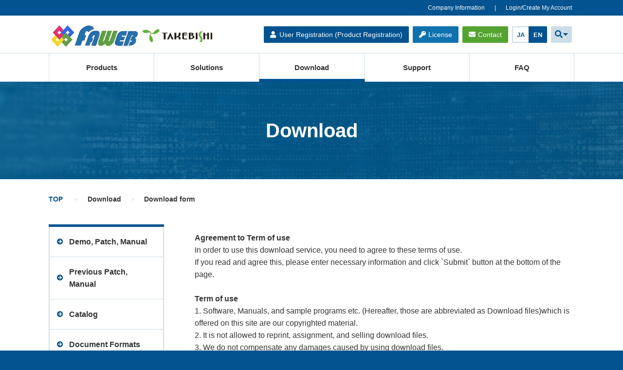

--- FILE ---
content_type: text/html; charset=UTF-8
request_url: https://www.faweb.net/en/download/form/6edaf20e457840773c348827d5d5c06c
body_size: 7077
content:
<!DOCTYPE html>
<html lang="en">
<head>
	<meta charset="UTF-8">
	<title>Download form | Download｜TAKEBISHI FAWEB</title>
			<meta property="og:title" content="Download form | Download｜TAKEBISHI FAWEB">
	<meta property="og:type" content="article">
	<meta property="og:url" content="https://www.faweb.net/en/download/form/6edaf20e457840773c348827d5d5c06c">
	<meta property="og:site_name" content="TAKEBISHI FAWEB">
	<meta property="og:locale" content="en">
	<script type="text/javascript">
//<![CDATA[
var basePath = "/";
//]]>
</script>	
<!-- inc cmn_head //-->
<meta http-equiv="X-UA-Compatible" content="IE=edge"/>
<meta name="viewport" content="width=device-width,initial-scale=1"/>
<meta name="format-detection" content="telephone=no"/>
<link rel="stylesheet" href="https://fonts.googleapis.com/css?family=Noto+Sans"/>
<link rel="stylesheet" href="/assets/fonts/css/ionicons.min.css"/>
<link rel="stylesheet" href="/assets/fonts/css/all.min.css"/>
<link rel="stylesheet" href="/assets/css/style.css"/>
<!-- // inc cmn_head-->	<script type="text/javascript">
//<![CDATA[
var q1Subs = {"1":{"1":"Automobiles \/ Transport equipment","2":"Electrical \/ Electronic equipment","3":"Machinery \/ Precision equipment","4":"Chemicals, Materials and Textiles","5":"Food and Beverages","6":"Pharmaceuticals, Biotechnology and Medical equipment"},"2":{"7":"Software development","8":"IT services \/ System integration","9":"Communications \/ Infrastructure","10":"Internet \/ Web services"},"3":{"11":"Construction \/ Civil Engineering","12":"Facility Construction","13":"Real Estate and Developers","14":"Housing and Renovations"},"4":{"15":"Wholesale \/ Trading companies","16":"Retail (including E-Commerce)","17":"Department stores \/ Specialty stores"},"5":{"18":"Banking \/ Securities","19":"Insurance","20":"Credit \/ Leasing"},"6":{"21":"Advertising \/ Marketing","22":"Consulting","23":"Travel \/ Tourism","24":"Human resources services"},"7":{"25":"Electricity, Gas and Water","26":"Renewable energy","27":"Transportation \/ Logistics"},"8":{"28":"Government \/ Local Governments","29":"Education, Schools, and Learning Support","30":"Hospitals \/ Medical Institutions","31":"Nursing Care \/ Welfare"},"other":{"32":"Media \/ Entertainment","33":"Agriculture, Forestry and Fisheries","other":"Others"}};
//]]>
</script>	<!-- Google Tag Manager -->
	<script>
		(function(w,d,s,l,i){w[l]=w[l]||[];w[l].push({'gtm.start':
				new Date().getTime(),event:'gtm.js'});var f=d.getElementsByTagName(s)[0],
			j=d.createElement(s),dl=l!='dataLayer'?'&l='+l:'';j.async=true;j.src=
			'https://www.googletagmanager.com/gtm.js?id='+i+dl;f.parentNode.insertBefore(j,f);
		})(window,document,'script','dataLayer','GTM-TL9CNSL');
	</script>
	<!-- End Google Tag Manager -->
	<script id="_bownow_ts">
		var _bownow_ts = document.createElement('script');
		_bownow_ts.charset = 'utf-8';
		_bownow_ts.src = 'https://contents.bownow.jp/js/UTC_9a65aad11fed747d9fb0/trace.js';
		document.getElementsByTagName('head')[0].appendChild(_bownow_ts);
	</script>
</head>
<body id="" data-type="" class="en theme-download"
			ontouchstart="">
<!-- Google Tag Manager (noscript) -->
<noscript><iframe src="https://www.googletagmanager.com/ns.html?id=GTM-TL9CNSL" height="0" width="0" style="display:none;visibility:hidden"></iframe></noscript>
<!-- End Google Tag Manager (noscript)  -->
<div class="layout">
	<div class="layout__inner">
<header>
  <div class="tagline">
    <div class="tagline__inner">
      <ul class="tagline__list">
        <li class="tagline__item"><a href="http://www.takebishi.co.jp/english/company.html" target="_blank">Company Information</a></li>
        <li class="tagline__item"><a class="js-tagline-login" href="/en/users/login">Login/Create My Account</a></li>
      </ul>
    </div>
  </div>
  <div class="inner">
    <div class="left"><a href="/en/"><img src="/assets/img/cmn/logo.jpg" alt="FAWEB"/></a><a href="http://www.takebishi.co.jp/english/" target="_blank"><img src="/assets/img/en/cmn/sublogo.jpg" alt="TAKEBISI CORPORATION"/></a></div>
    <div class="right">
      <div class="rightInner"><a class="btn -registration -head" href="/en/user-form/"><span>User Registration (Product Registration)</span></a><a class="btn -license -head" href="http://license.faweb.net/" target="_blank"><span>License</span></a><a class="btn -contact -head" href="/en/support/form/"><span>Contact</span></a>
        <ul class="lang">
          <li><a href="/">JA</a></li>
          <li><a class="-active" href="javascript:void(0)">EN</a></li>
        </ul>
        <div class="find" aria-expanded="false" role="button"><a href="javascript:void(0)"><span><i class="fas fa-search"></i></span></a>
          <div class="inner">
            <div class="position">
              <form id="cse-search-box" action="/en/search/">
                <div class="search">
                  <input type="hidden" name="cx" value="002702445700101032475:zn3iccnuazs"/>
                  <input type="hidden" name="ie" value="UTF-8"/>
                  <input type="text" placeholder="Search" name="q"/>
                  <button class="btn -search" type="submit" value="Search" name="sa"><span class="inner">Search</span></button>
                  <script type="text/javascript" src="https://www.google.com/cse/brand?form=cse-search-box&amp;lang=ja"></script>
                </div>
              </form>
            </div>
          </div>
        </div>
      </div>
    </div>
    <vue-ham></vue-ham>
  </div>
  <div class="spOuter">
    <div class="inner">
      <div class="scroll">
        <div class="menu">
          <nav>
            <ul class="mainMenu">
              <li><a class="txt" href="/en/product/">Products</a>
                <div class="dropArea">
                  <div class="inner">
                    <ul class="subMenu">
                      <li><a class="ttl" href="/en/product/"><span>Products</span></a>
                        <ul class="subMenuList" data-menu="product">
                          <li><a href="/en/product/opc/"><span>DeviceXPlorer OPC Server</span></a></li>
                          <li><a href="/en/product/das/"><span>DAServer</span></a></li>
                          <li><a href="/en/product/devicegateway/"><span>DeviceGateway</span></a></li>
                          <li><a href="/en/product/dxplogger/"><span>DxpLOGGER</span></a></li>
                          <li><a href="/en/product/hulftiot/"><span>HULFT IoT TAKEBISHI</span></a></li>
                          <li><a href="/en/product/opcspider/"><span>OPC Spider</span></a></li>
                          <li><a href="/en/product/fileark_fa/"><span>FileArk FA Edition</span></a></li>
                        </ul>
                      </li>
                    </ul>
                  </div>
                </div>
              </li>
              <li><a class="txt" href="/en/solution/">Solutions</a>
                <div class="dropArea">
                  <div class="inner">
                    <ul class="subMenu">
                      <li><a class="ttl" href="/en/solution/"><span>Solutions</span></a>
                        <ul class="subMenuList" data-menu="solution">
                          <li><a href="/en/solution/lineup"><span>Lineup</span></a></li>
                        </ul>
                      </li>
                    </ul>
                  </div>
                </div>
              </li>
              <li><a class="txt" href="/en/download/">Download</a>
                <div class="dropArea">
                  <div class="inner">
                    <ul class="subMenu">
                      <li><a class="ttl" href="/en/download/"><span>Download</span></a>
                        <ul class="subMenuList" data-menu="download">
                          <li><a href="/en/download/download/"><span>Products(DEMO), Patch, Manual</span></a></li>
                          <li><a href="/en/download/download-old/"><span>Previous Patch, Manual</span></a></li>
                          <li><a href="/en/download/catalog/"><span>Catalog</span></a></li>
                        </ul>
                      </li>
                    </ul>
                  </div>
                </div>
              </li>
              <li><a class="txt" href="/en/support/">Support</a>
                <div class="dropArea">
                  <div class="inner">
                    <ul class="subMenu">
                      <li><a class="ttl" href="/en/support/"><span>Support</span></a>
                        <ul class="subMenuList" data-menu="support">
                          <li><a href="/en/support/order/"><span>Shopping Guide</span></a></li>
                          <li><a href="/en/support/contact/"><span>Contact</span></a></li>
                          <li><a href="/en/support/order-online/"><span>Online Shopping</span></a></li>
                          <li><a href="/en/support/partners/"><span>Sales Partner</span></a></li>
                          <li><a href="/en/support/price/"><span>Price List</span></a></li>
                          <li><a href="/en/support/document/"><span>Document</span></a></li>
                        </ul>
                      </li>
                    </ul>
                  </div>
                </div>
              </li>
              <li><a class="txt" href="/en/faq/">FAQ</a>
                <div class="dropArea">
                  <div class="inner">
                    <ul class="subMenu">
                      <li><a class="ttl" href="/en/faq/"><span>FAQ</span></a>
                        <ul class="subMenuList" data-menu="faq">
                          <li><a href="/en/faq/before"><span>Questions To Ask Before Buying</span></a></li>
                          <li><a href="/en/faq/after"><span>Questions To Ask After Buying</span></a></li>
                        </ul>
                      </li>
                    </ul>
                  </div>
                </div>
              </li>
              <li class="-sp"><a class="txt" href="http://www.takebishi.co.jp/english/company.html" target="_blank"><span>Company Information</span></a></li>
            </ul>
          </nav>
        </div><a class="btn -registration -head js-login" href="/en/users/login/"><span>Login/Create My Account</span></a><a class="btn -registration -head" href="/en/user-form/"><span>User Registration (Product Registration)</span></a><a class="btn -license -head" href="http://license.faweb.net/" target="_blank"><span>License</span></a><a class="btn -contact -head" href="/en/support/form/"><span>Contact</span></a>
        <ul class="lang">
          <li><a href="/">JA</a></li>
          <li><a class="-active" href="javascript:void(0);">EN</a></li>
        </ul>
        <div class="find">
          <div class="inner">
            <form class="cse-search-box" action="/en/search/">
              <div class="search">
                <input type="hidden" name="cx" value="002702445700101032475:zn3iccnuazs"/>
                <input type="hidden" name="ie" value="UTF-8"/>
                <input type="text" placeholder="Search" name="q"/>
                <button class="btn -search" type="submit" value="Search" name="sa"><span class="inner"><i class="fas fa-search"></i></span></button>
              </div>
            </form>
          </div>
        </div>
      </div>
    </div>
  </div>
</header>		<div class="layout__cont">
			<!-- ***** jade content // *****-->
			<div class="main">
									<div class="innerMv">
						<div class="bg"><p class="ttl">Download</p></div>
					</div>
					<div class="innerCont">
						<ol class="pankuzu" itemscope itemtype="http://schema.org/BreadcrumbList" aria-label="breadcrumblist">
							<li itemprop="itemListElement" itemscope itemtype="http://schema.org/ListItem">
								<a href="/en" itemprop="item">
									<span itemprop="name">TOP</span>
									<meta itemprop="position" content="1">
								</a>
							</li>
															<li itemprop="itemListElement" itemscope itemtype="http://schema.org/ListItem"><a href="/en/download/"><span itemprop="name">Download</span><meta itemprop="position" content="2"></a></li><li itemprop="itemListElement" itemscope itemtype="http://schema.org/ListItem"><span itemprop="name">Download form</span><meta itemprop="position" content="3"></li>													</ol>
						<div class="innerMain">
														
	<div class="sideCont">
		<div class="sideSpMenu">
			<side-ham></side-ham>
		</div>
		<ul class="sideList">
							<li>
																							<a href="/en/download/download">
							<span>Demo, Patch, Manual</span>
						</a>
														</li>
							<li>
																							<a href="/en/download/download-old">
							<span>Previous Patch, Manual</span>
						</a>
														</li>
							<li>
																							<a href="/en/download/catalog">
							<span>Catalog</span>
						</a>
														</li>
							<li>
																							<a href="/en/download/document">
							<span>Document Formats</span>
						</a>
														</li>
					</ul>
	</div>
<div class="mainCont"><form action="/en/download/form/6edaf20e457840773c348827d5d5c06c" novalidate="novalidate" class="form__wrap" id="ContactEnDownloadForm" method="post" accept-charset="utf-8"><div style="display:none;"><input type="hidden" name="_method" value="POST"/><input type="hidden" name="data[_Token][key]" value="375be6f4bf8099e3fd89e2a74e7334a61f2c0855f3ffc134dfe4c58aafd1034184a705776da13f8ff9ab73b9e94a4bc2f0aeb4741aeab2a02ae5b05ce6efa790" id="Token60603558" autocomplete="off"/></div><div>
	<p>
		<strong>Agreement to Term of use</strong><br>
		In order to use this download service, you need to agree to these terms of use.<br>
		If you read and agree this, please enter necessary information and click `Submit` button at the bottom of the page.<br><br>

		<strong>Term of use</strong><br>
		1. Software, Manuals, and sample programs etc. (Hereafter, those are abbreviated as Download files)which is offered on this site are our copyrighted material.<br>
		2. It is not allowed to reprint, assignment, and selling download files.<br>
		3. We do not compensate any damages caused by using download files.<br>
		4. Download files might be changed or deleted without previous notice.<br>
	</p>
</div>
<div class="notLoginBox">
	<p>* Registering your account to FAWEB allow you to fill the form easily for future service. Click&nbsp;<a href="/en/users/login">here</a>&nbsp;to register.</p>
</div>
<table class="formTable">
	<tbody>
	<tr>
	<th>
		<label class="required" for="company">Company Name</label>
	</th>
	<td>
				<input name="data[Contact][company]" id="company" type="text"/>	</td>
</tr>
<tr>
	<th>
		<label for="department">Department</label>
	</th>
	<td>
				<input name="data[Contact][department]" id="department" type="text"/>	</td>
</tr>
<tr>
	<th><span class="required">Name</span></th>
	<td>
						<div class="name">
			<div class="last">
				<label for="name01">First name</label>
				<input name="data[Contact][name01]" id="name01" type="text"/>			</div>
			<div class="first">
				<label for="name02">Last name</label>
				<input name="data[Contact][name02]" id="name02" type="text"/>			</div>
		</div>
	</td>
</tr>
<tr>
	<th><label class="required" for="country">Country</label></th>
	<td>
				<input name="data[Contact][country]" id="country" class="-short" type="email"/>	</td>
</tr>
<tr>
	<th>
		<label class="required" for="post">Post Code</label>
	</th>
	<td>
				<input name="data[Contact][zip]" class="-short" placeholder="example: 615-8501" id="zip" type="tel"/>	</td>
</tr>
<tr>
	<th>
		<label class="required" for="address">Address</label>
	</th>
	<td>
				<input name="data[Contact][addr]" id="address" type="text"/>	</td>
</tr>
<tr>
	<th>
		<label class="required" for="tel">Phone Number</label>
	</th>
	<td>
				<input name="data[Contact][tel]" class="-short" placeholder="example: +81-75-325-2261" id="tel" type="tel"/>	</td>
</tr>
<tr>
	<th>
		<label for="fax">Fax Number</label>
	</th>
	<td>
				<input name="data[Contact][fax]" class="-short" placeholder="example: +81-75-325-2273" id="fax" type="tel"/>	</td>
</tr>
<tr>
	<th>
		<label class="required" for="mail">Email Address</label>
	</th>
	<td>
				<input name="data[Contact][email]" id="email" type="text"/>	</td>
</tr>
	<tr>
		<th><span class="required">Ad delivery</span></th>
		<td>
			<input type="hidden" name="data[Contact][magazine]" id="ContactMagazine_" value=""/><input type="radio" name="data[Contact][magazine]" id="ContactMagazine1" value="1" />
<label for="ContactMagazine1">I need it</label><input type="radio" name="data[Contact][magazine]" id="ContactMagazine0" value="0" />
<label for="ContactMagazine0">I don’t need it</label>		</td>
	</tr>
	</tbody>
</table>
<h2 class="lineTtl02">Download Survey</h2>
<table class="formTable">
	<tbody>
			<tr>
			<th>
				<label class="required" for="survey1">Select your industry</label>
			</th>
			<td>
								<div class="selectBox">
					<select name="data[Contact][q1]" class="enquete-q1" id="ContactQ1">
<option value="">Select your industry</option>
<option value="1">Manufacturing</option>
<option value="2">IT / Communications</option>
<option value="3">Construction / Real Estate</option>
<option value="4">Distribution, Retail, Trading companies</option>
<option value="5">Finance / Insurance</option>
<option value="6">Service industry</option>
<option value="7">Energy / Infrastructure</option>
<option value="8">Public Works, Education, and Medical</option>
<option value="other">Others</option>
</select>				</div>
			</td>
		</tr>
					<tr>
			<th>
				<label class="required" for="survey1">Select your field</label>
			</th>
			<td>
								<div class="selectBox">
					<select name="data[Contact][q1_sub]" class="enquete-q1_sub" id="ContactQ1Sub">
<option value="">Select your field</option>
</select>				</div>
			</td>
		</tr>
					<tr class="jsOtherSelect" data-input="data[Contact][q1],data[Contact][q1_sub]">
				<th>
					<label class="required" for="survey2-other">Please enter your field</label>
				</th>
				<td>
										<input name="data[Contact][q1_sub_other]" placeholder="Please enter your field" type="text" id="ContactQ1SubOther"/>				</td>
			</tr>
					<tr>
			<th>
				<label class="required" for="survey1">Select your position</label>
			</th>
			<td>
								<div class="selectBox">
					<select name="data[Contact][q2]" class="enquete-q2" id="ContactQ2">
<option value="">Select your position</option>
<option value="1">Manager / Executive</option>
<option value="2">Sales</option>
<option value="3">Planning / Research</option>
<option value="4">Public Relations / Advertising</option>
<option value="5">Manufacturing / Production Management</option>
<option value="6">Information Systems / IT</option>
<option value="7">Quality Control</option>
<option value="8">System Development / Engineering</option>
<option value="9">Purchasing</option>
<option value="10">Research / Development</option>
<option value="11">Customer Service</option>
<option value="12">General Affairs / Human Resources</option>
<option value="13">Organization Staff / Civil Servant</option>
<option value="14">Student</option>
<option value="other">Other (Please specify)</option>
</select>				</div>
			</td>
		</tr>
					<tr class="jsOtherSelect" data-input="data[Contact][q2]">
				<th>
					<label class="required" for="survey2-other">Please enter your position</label>
				</th>
				<td>
										<input name="data[Contact][q2_other]" placeholder="Please enter your position" type="text" id="ContactQ2Other"/>				</td>
			</tr>
					<tr>
			<th>
				<label class="required" for="survey1">Select your reason <br />for downloading</label>
			</th>
			<td>
								<div class="selectBox">
					<select name="data[Contact][q3]" class="enquete-q3" id="ContactQ3">
<option value="">Select your reason for downloading</option>
<option value="1">To consider in-house implementation</option>
<option value="2">To compare functionality with similar products</option>
<option value="3">For data collection or market analysis</option>
<option value="4">To propose products to clients or customers</option>
<option value="5">For internal awareness or training materials</option>
<option value="6">To improve work processes</option>
<option value="7">To learn about the latest trends and technology</option>
<option value="8">For academic research or report creation</option>
<option value="other">Other (Please specify)</option>
</select>				</div>
			</td>
		</tr>
					<tr class="jsOtherSelect" data-input="data[Contact][q3]">
				<th>
					<label class="required" for="survey2-other">Please enter your reason <br />for downloading</label>
				</th>
				<td>
										<input name="data[Contact][q3_other]" placeholder="Please enter your reason for downloading" type="text" id="ContactQ3Other"/>				</td>
			</tr>
					<tr>
			<th>
				<label class="required" for="survey1">Select your deployment status <br />for this product</label>
			</th>
			<td>
								<div class="selectBox">
					<select name="data[Contact][q4]" class="enquete-q4" id="ContactQ4">
<option value="">Select your deployment status for this product</option>
<option value="1">Already deployed</option>
<option value="2">Planning to deploy (Deployment schedule is set)</option>
<option value="3">Strongly consideringdeployment</option>
<option value="4">In the initial planning and information collection phase</option>
<option value="5">Not currently considering deployment</option>
<option value="other">Other (Please specify)</option>
</select>				</div>
			</td>
		</tr>
					<tr class="jsOtherSelect" data-input="data[Contact][q4]">
				<th>
					<label class="required" for="survey2-other">Please enter your deployment status <br />for this product</label>
				</th>
				<td>
										<input name="data[Contact][q4_other]" placeholder="Please enter your deployment status for this product" type="text" id="ContactQ4Other"/>				</td>
			</tr>
				</tbody>
</table>
<p>If you have read and agree with the TAKEBISHI <a class="link" href="/en/privacy_policy/" target="_blank"><span> Privacy Policy</span></a> ,please click Submit button. </p>
<div class="submitArea -single">
	<button name="confirm" class="btn -green -arrow" type="submit"><span class="inner">Submit</span></button></div>
<div style="display:none;"><input type="hidden" name="data[_Token][fields]" value="fb371a5e2bc190c53455dbfb25bc905aa6f5c05a%3A" id="TokenFields921478300" autocomplete="off"/><input type="hidden" name="data[_Token][unlocked]" value="body%7Cconfirm%7Cg-recaptcha-response%7Cproducts%7Csubmit" id="TokenUnlocked359574370" autocomplete="off"/></div></form></div>						</div>
					</div>
							</div>
		</div>
		
<footer>
  <vue-pagetop></vue-pagetop>
  <div class="inner">
    <div class="left"><a href="/en/"><img src="/assets/img/cmn/logo_foot.jpg" alt="FAWEB"/></a></div>
    <div class="right">
      <ul class="footList">
        <li><a href="/en/product/"><span>Products</span></a></li>
        <li><a href="/en/solution/"><span>Solutions</span></a></li>
        <li><a href="/en/download/"><span>Download</span></a></li>
        <li><a href="/en/user-form/"><span>User Registration<br>(Product Registration)</span></a></li>
        <li><a href="/en/support/"><span>Support</span></a></li>
        <li><a href="/en/faq/"><span>FAQ</span></a></li>
        <li><a href="http://license.faweb.net/" target="_blank"><span>License</span></a></li>
        <li><a href="/en/support/form/"><span>Contact</span></a></li>
        <li><a href="http://www.takebishi.co.jp/english/company.html" target="_blank"><span>Company Information</span></a></li>
        <li><a href="https://faweb.net/en/privacy_policy/" target="_blank"><span>Privacy Policy</span></a></li>
        <li><a href="/en/sitemap/">Sitemap</a></li>
      </ul>
      <ul class="footSubList">
        <li><a href="/en/support/price">Price List</a></li>
        <li><a href="/en/support/document/">Document Formats</a></li>
        <li><a href="/en/support/partners">Sales Partner</a></li>
        <li><a href="/en/support/order-online">Online Shopping</a></li>
      </ul>
    </div>
  </div>
  <div class="bottom">
    <p>Copyright(C) Takebishi FAWEB All Rights Reserved</p>
  </div>
</footer>		
<!-- inc cmn_head //-->
<script type="text/javascript" src="/assets/js/jquery.min.js"></script>
<script type="text/javascript" src="/assets/js/ajaxzip3.js"></script>
<script type="text/javascript" src="/assets/js/app.js"></script>
<!-- // inc cmn_head-->		<script>
	(function($){
		$(function(){
			function buildQ1SubSelect() {
				var q1Val = $('[name="data[Contact][q1]"]').val();
				var $sub = $('[name="data[Contact][q1_sub]"]');
				var subs = q1Subs[q1Val] || {};

				$sub.empty().append($('<option>', { value: '', text: 'Select your field' }));
				$.each(subs, function(value, label) {
					$sub.append($('<option>', { value: value, text: label }));
				});
			}

			$(document).on('change', '[name="data[Contact][q1]"]', function(){
				buildQ1SubSelect();
			})
		})
	})(jQuery)
</script>
	</div>
</div>
</body>
</html>


--- FILE ---
content_type: text/css
request_url: https://www.faweb.net/assets/css/style.css
body_size: 33832
content:
@charset "UTF-8";
/*! normalize.css v8.0.0 | MIT License | github.com/necolas/normalize.css */@import url(https://fonts.googleapis.com/earlyaccess/notosansjapanese.css);html{line-height:1.15;-webkit-text-size-adjust:100%}h1{font-size:2em;margin:.67em 0}hr{box-sizing:content-box;height:0;overflow:visible}pre{font-family:monospace,monospace;font-size:1em}a{background-color:transparent}abbr[title]{border-bottom:none;text-decoration:underline;text-decoration:underline dotted}b,strong{font-weight:bolder}code,kbd,samp{font-family:monospace,monospace;font-size:1em}small{font-size:80%}sub,sup{font-size:75%;line-height:0;position:relative;vertical-align:baseline}sub{bottom:-.25em}sup{top:-.5em}img{border-style:none}button,input,optgroup,select,textarea{font-family:inherit;font-size:100%;line-height:1.15;margin:0}button,input{overflow:visible}button,select{text-transform:none}[type=button],[type=reset],[type=submit],button{-webkit-appearance:button}[type=button]::-moz-focus-inner,[type=reset]::-moz-focus-inner,[type=submit]::-moz-focus-inner,button::-moz-focus-inner{border-style:none;padding:0}[type=button]:-moz-focusring,[type=reset]:-moz-focusring,[type=submit]:-moz-focusring,button:-moz-focusring{outline:1px dotted ButtonText}fieldset{padding:.35em .75em .625em}legend{box-sizing:border-box;color:inherit;display:table;max-width:100%;padding:0;white-space:normal}progress{vertical-align:baseline}textarea{overflow:auto}[type=checkbox],[type=radio]{box-sizing:border-box;padding:0}[type=number]::-webkit-inner-spin-button,[type=number]::-webkit-outer-spin-button{height:auto}[type=search]{-webkit-appearance:textfield;outline-offset:-2px}[type=search]::-webkit-search-decoration{-webkit-appearance:none}::-webkit-file-upload-button{-webkit-appearance:button;font:inherit}details{display:block}summary{display:list-item}[hidden],template{display:none}*{box-sizing:border-box;word-break:break-all}.en *{word-break:keep-all;word-wrap:break-word}html{font-size:62.5%;-ms-touch-action:manipulation;touch-action:manipulation}body{font-size:16px;font-size:1.6rem;line-height:1.6;margin:0;color:#333}@media only screen and (max-width:768px){body{font-size:15px;font-size:1.5rem}}.android body{-webkit-text-size-adjust:100%}@media only screen and (max-width:986px){body.active{position:fixed;left:0;top:0}}img{max-width:100%;height:auto}a{text-decoration:underline}a:hover{text-decoration:none}ul{padding-left:0;list-style-type:none}*{font-size:1em}.android *{max-height:999999px}input[type=text]:focus,input[type=text]:hover{box-shadow:0}body{font-family:Arial,游ゴシック体,YuGothic,游ゴシック,Yu Gothic,Noto Sans Japanese,Noto Sans CJK JP,メイリオ,Meiryo,sans-serif;font-weight:500}.ie body{font-family:Arial,Noto Sans Japanese,Noto Sans CJK JP,メイリオ,Meiryo,sans-serif}

/*!
 * animate.css -http://daneden.me/animate
 * Version - 3.5.2
 * Licensed under the MIT license - http://opensource.org/licenses/MIT
 *
 * Copyright (c) 2017 Daniel Eden */.animated{-webkit-animation-duration:1s;animation-duration:1s;-webkit-animation-fill-mode:both;animation-fill-mode:both}.animated.infinite{-webkit-animation-iteration-count:infinite;animation-iteration-count:infinite}.animated.hinge{-webkit-animation-duration:2s;animation-duration:2s}.animated.bounceIn,.animated.bounceOut,.animated.flipOutX,.animated.flipOutY{-webkit-animation-duration:.75s;animation-duration:.75s}@-webkit-keyframes a{0%,20%,53%,80%,to{-webkit-animation-timing-function:cubic-bezier(.215,.61,.355,1);animation-timing-function:cubic-bezier(.215,.61,.355,1);-webkit-transform:translateZ(0);transform:translateZ(0)}40%,43%{-webkit-animation-timing-function:cubic-bezier(.755,.05,.855,.06);animation-timing-function:cubic-bezier(.755,.05,.855,.06);-webkit-transform:translate3d(0,-30px,0);transform:translate3d(0,-30px,0)}70%{-webkit-animation-timing-function:cubic-bezier(.755,.05,.855,.06);animation-timing-function:cubic-bezier(.755,.05,.855,.06);-webkit-transform:translate3d(0,-15px,0);transform:translate3d(0,-15px,0)}90%{-webkit-transform:translate3d(0,-4px,0);transform:translate3d(0,-4px,0)}}@keyframes a{0%,20%,53%,80%,to{-webkit-animation-timing-function:cubic-bezier(.215,.61,.355,1);animation-timing-function:cubic-bezier(.215,.61,.355,1);-webkit-transform:translateZ(0);transform:translateZ(0)}40%,43%{-webkit-animation-timing-function:cubic-bezier(.755,.05,.855,.06);animation-timing-function:cubic-bezier(.755,.05,.855,.06);-webkit-transform:translate3d(0,-30px,0);transform:translate3d(0,-30px,0)}70%{-webkit-animation-timing-function:cubic-bezier(.755,.05,.855,.06);animation-timing-function:cubic-bezier(.755,.05,.855,.06);-webkit-transform:translate3d(0,-15px,0);transform:translate3d(0,-15px,0)}90%{-webkit-transform:translate3d(0,-4px,0);transform:translate3d(0,-4px,0)}}.bounce{-webkit-animation-name:a;animation-name:a;-webkit-transform-origin:center bottom;-ms-transform-origin:center bottom;transform-origin:center bottom}@-webkit-keyframes b{0%,50%,to{opacity:1}25%,75%{opacity:0}}@keyframes b{0%,50%,to{opacity:1}25%,75%{opacity:0}}.flash{-webkit-animation-name:b;animation-name:b}@-webkit-keyframes c{0%{-webkit-transform:scaleX(1);transform:scaleX(1)}50%{-webkit-transform:scale3d(1.05,1.05,1.05);transform:scale3d(1.05,1.05,1.05)}to{-webkit-transform:scaleX(1);transform:scaleX(1)}}@keyframes c{0%{-webkit-transform:scaleX(1);transform:scaleX(1)}50%{-webkit-transform:scale3d(1.05,1.05,1.05);transform:scale3d(1.05,1.05,1.05)}to{-webkit-transform:scaleX(1);transform:scaleX(1)}}.pulse{-webkit-animation-name:c;animation-name:c}@-webkit-keyframes d{0%{-webkit-transform:scaleX(1);transform:scaleX(1)}30%{-webkit-transform:scale3d(1.25,.75,1);transform:scale3d(1.25,.75,1)}40%{-webkit-transform:scale3d(.75,1.25,1);transform:scale3d(.75,1.25,1)}50%{-webkit-transform:scale3d(1.15,.85,1);transform:scale3d(1.15,.85,1)}65%{-webkit-transform:scale3d(.95,1.05,1);transform:scale3d(.95,1.05,1)}75%{-webkit-transform:scale3d(1.05,.95,1);transform:scale3d(1.05,.95,1)}to{-webkit-transform:scaleX(1);transform:scaleX(1)}}@keyframes d{0%{-webkit-transform:scaleX(1);transform:scaleX(1)}30%{-webkit-transform:scale3d(1.25,.75,1);transform:scale3d(1.25,.75,1)}40%{-webkit-transform:scale3d(.75,1.25,1);transform:scale3d(.75,1.25,1)}50%{-webkit-transform:scale3d(1.15,.85,1);transform:scale3d(1.15,.85,1)}65%{-webkit-transform:scale3d(.95,1.05,1);transform:scale3d(.95,1.05,1)}75%{-webkit-transform:scale3d(1.05,.95,1);transform:scale3d(1.05,.95,1)}to{-webkit-transform:scaleX(1);transform:scaleX(1)}}.rubberBand{-webkit-animation-name:d;animation-name:d}@-webkit-keyframes e{0%,to{-webkit-transform:translateZ(0);transform:translateZ(0)}10%,30%,50%,70%,90%{-webkit-transform:translate3d(-10px,0,0);transform:translate3d(-10px,0,0)}20%,40%,60%,80%{-webkit-transform:translate3d(10px,0,0);transform:translate3d(10px,0,0)}}@keyframes e{0%,to{-webkit-transform:translateZ(0);transform:translateZ(0)}10%,30%,50%,70%,90%{-webkit-transform:translate3d(-10px,0,0);transform:translate3d(-10px,0,0)}20%,40%,60%,80%{-webkit-transform:translate3d(10px,0,0);transform:translate3d(10px,0,0)}}.shake{-webkit-animation-name:e;animation-name:e}@-webkit-keyframes f{0%{-webkit-transform:translateX(0);transform:translateX(0)}6.5%{-webkit-transform:translateX(-6px) rotateY(-9deg);transform:translateX(-6px) rotateY(-9deg)}18.5%{-webkit-transform:translateX(5px) rotateY(7deg);transform:translateX(5px) rotateY(7deg)}31.5%{-webkit-transform:translateX(-3px) rotateY(-5deg);transform:translateX(-3px) rotateY(-5deg)}43.5%{-webkit-transform:translateX(2px) rotateY(3deg);transform:translateX(2px) rotateY(3deg)}50%{-webkit-transform:translateX(0);transform:translateX(0)}}@keyframes f{0%{-webkit-transform:translateX(0);transform:translateX(0)}6.5%{-webkit-transform:translateX(-6px) rotateY(-9deg);transform:translateX(-6px) rotateY(-9deg)}18.5%{-webkit-transform:translateX(5px) rotateY(7deg);transform:translateX(5px) rotateY(7deg)}31.5%{-webkit-transform:translateX(-3px) rotateY(-5deg);transform:translateX(-3px) rotateY(-5deg)}43.5%{-webkit-transform:translateX(2px) rotateY(3deg);transform:translateX(2px) rotateY(3deg)}50%{-webkit-transform:translateX(0);transform:translateX(0)}}.headShake{-webkit-animation-timing-function:ease-in-out;animation-timing-function:ease-in-out;-webkit-animation-name:f;animation-name:f}@-webkit-keyframes g{20%{-webkit-transform:rotate(15deg);transform:rotate(15deg)}40%{-webkit-transform:rotate(-10deg);transform:rotate(-10deg)}60%{-webkit-transform:rotate(5deg);transform:rotate(5deg)}80%{-webkit-transform:rotate(-5deg);transform:rotate(-5deg)}to{-webkit-transform:rotate(0deg);transform:rotate(0deg)}}@keyframes g{20%{-webkit-transform:rotate(15deg);transform:rotate(15deg)}40%{-webkit-transform:rotate(-10deg);transform:rotate(-10deg)}60%{-webkit-transform:rotate(5deg);transform:rotate(5deg)}80%{-webkit-transform:rotate(-5deg);transform:rotate(-5deg)}to{-webkit-transform:rotate(0deg);transform:rotate(0deg)}}.swing{-webkit-transform-origin:top center;-ms-transform-origin:top center;transform-origin:top center;-webkit-animation-name:g;animation-name:g}@-webkit-keyframes h{0%{-webkit-transform:scaleX(1);transform:scaleX(1)}10%,20%{-webkit-transform:scale3d(.9,.9,.9) rotate(-3deg);transform:scale3d(.9,.9,.9) rotate(-3deg)}30%,50%,70%,90%{-webkit-transform:scale3d(1.1,1.1,1.1) rotate(3deg);transform:scale3d(1.1,1.1,1.1) rotate(3deg)}40%,60%,80%{-webkit-transform:scale3d(1.1,1.1,1.1) rotate(-3deg);transform:scale3d(1.1,1.1,1.1) rotate(-3deg)}to{-webkit-transform:scaleX(1);transform:scaleX(1)}}@keyframes h{0%{-webkit-transform:scaleX(1);transform:scaleX(1)}10%,20%{-webkit-transform:scale3d(.9,.9,.9) rotate(-3deg);transform:scale3d(.9,.9,.9) rotate(-3deg)}30%,50%,70%,90%{-webkit-transform:scale3d(1.1,1.1,1.1) rotate(3deg);transform:scale3d(1.1,1.1,1.1) rotate(3deg)}40%,60%,80%{-webkit-transform:scale3d(1.1,1.1,1.1) rotate(-3deg);transform:scale3d(1.1,1.1,1.1) rotate(-3deg)}to{-webkit-transform:scaleX(1);transform:scaleX(1)}}.tada{-webkit-animation-name:h;animation-name:h}@-webkit-keyframes i{0%{-webkit-transform:none;transform:none}15%{-webkit-transform:translate3d(-25%,0,0) rotate(-5deg);transform:translate3d(-25%,0,0) rotate(-5deg)}30%{-webkit-transform:translate3d(20%,0,0) rotate(3deg);transform:translate3d(20%,0,0) rotate(3deg)}45%{-webkit-transform:translate3d(-15%,0,0) rotate(-3deg);transform:translate3d(-15%,0,0) rotate(-3deg)}60%{-webkit-transform:translate3d(10%,0,0) rotate(2deg);transform:translate3d(10%,0,0) rotate(2deg)}75%{-webkit-transform:translate3d(-5%,0,0) rotate(-1deg);transform:translate3d(-5%,0,0) rotate(-1deg)}to{-webkit-transform:none;transform:none}}@keyframes i{0%{-webkit-transform:none;transform:none}15%{-webkit-transform:translate3d(-25%,0,0) rotate(-5deg);transform:translate3d(-25%,0,0) rotate(-5deg)}30%{-webkit-transform:translate3d(20%,0,0) rotate(3deg);transform:translate3d(20%,0,0) rotate(3deg)}45%{-webkit-transform:translate3d(-15%,0,0) rotate(-3deg);transform:translate3d(-15%,0,0) rotate(-3deg)}60%{-webkit-transform:translate3d(10%,0,0) rotate(2deg);transform:translate3d(10%,0,0) rotate(2deg)}75%{-webkit-transform:translate3d(-5%,0,0) rotate(-1deg);transform:translate3d(-5%,0,0) rotate(-1deg)}to{-webkit-transform:none;transform:none}}.wobble{-webkit-animation-name:i;animation-name:i}@-webkit-keyframes j{0%,11.1%,to{-webkit-transform:none;transform:none}22.2%{-webkit-transform:skewX(-12.5deg) skewY(-12.5deg);transform:skewX(-12.5deg) skewY(-12.5deg)}33.3%{-webkit-transform:skewX(6.25deg) skewY(6.25deg);transform:skewX(6.25deg) skewY(6.25deg)}44.4%{-webkit-transform:skewX(-3.125deg) skewY(-3.125deg);transform:skewX(-3.125deg) skewY(-3.125deg)}55.5%{-webkit-transform:skewX(1.5625deg) skewY(1.5625deg);transform:skewX(1.5625deg) skewY(1.5625deg)}66.6%{-webkit-transform:skewX(-.78125deg) skewY(-.78125deg);transform:skewX(-.78125deg) skewY(-.78125deg)}77.7%{-webkit-transform:skewX(.39063deg) skewY(.39063deg);transform:skewX(.39063deg) skewY(.39063deg)}88.8%{-webkit-transform:skewX(-.19531deg) skewY(-.19531deg);transform:skewX(-.19531deg) skewY(-.19531deg)}}@keyframes j{0%,11.1%,to{-webkit-transform:none;transform:none}22.2%{-webkit-transform:skewX(-12.5deg) skewY(-12.5deg);transform:skewX(-12.5deg) skewY(-12.5deg)}33.3%{-webkit-transform:skewX(6.25deg) skewY(6.25deg);transform:skewX(6.25deg) skewY(6.25deg)}44.4%{-webkit-transform:skewX(-3.125deg) skewY(-3.125deg);transform:skewX(-3.125deg) skewY(-3.125deg)}55.5%{-webkit-transform:skewX(1.5625deg) skewY(1.5625deg);transform:skewX(1.5625deg) skewY(1.5625deg)}66.6%{-webkit-transform:skewX(-.78125deg) skewY(-.78125deg);transform:skewX(-.78125deg) skewY(-.78125deg)}77.7%{-webkit-transform:skewX(.39063deg) skewY(.39063deg);transform:skewX(.39063deg) skewY(.39063deg)}88.8%{-webkit-transform:skewX(-.19531deg) skewY(-.19531deg);transform:skewX(-.19531deg) skewY(-.19531deg)}}.jello{-webkit-animation-name:j;animation-name:j;-webkit-transform-origin:center;-ms-transform-origin:center;transform-origin:center}@-webkit-keyframes k{0%,20%,40%,60%,80%,to{-webkit-animation-timing-function:cubic-bezier(.215,.61,.355,1);animation-timing-function:cubic-bezier(.215,.61,.355,1)}0%{opacity:0;-webkit-transform:scale3d(.3,.3,.3);transform:scale3d(.3,.3,.3)}20%{-webkit-transform:scale3d(1.1,1.1,1.1);transform:scale3d(1.1,1.1,1.1)}40%{-webkit-transform:scale3d(.9,.9,.9);transform:scale3d(.9,.9,.9)}60%{opacity:1;-webkit-transform:scale3d(1.03,1.03,1.03);transform:scale3d(1.03,1.03,1.03)}80%{-webkit-transform:scale3d(.97,.97,.97);transform:scale3d(.97,.97,.97)}to{opacity:1;-webkit-transform:scaleX(1);transform:scaleX(1)}}@keyframes k{0%,20%,40%,60%,80%,to{-webkit-animation-timing-function:cubic-bezier(.215,.61,.355,1);animation-timing-function:cubic-bezier(.215,.61,.355,1)}0%{opacity:0;-webkit-transform:scale3d(.3,.3,.3);transform:scale3d(.3,.3,.3)}20%{-webkit-transform:scale3d(1.1,1.1,1.1);transform:scale3d(1.1,1.1,1.1)}40%{-webkit-transform:scale3d(.9,.9,.9);transform:scale3d(.9,.9,.9)}60%{opacity:1;-webkit-transform:scale3d(1.03,1.03,1.03);transform:scale3d(1.03,1.03,1.03)}80%{-webkit-transform:scale3d(.97,.97,.97);transform:scale3d(.97,.97,.97)}to{opacity:1;-webkit-transform:scaleX(1);transform:scaleX(1)}}.bounceIn{-webkit-animation-name:k;animation-name:k}@-webkit-keyframes l{0%,60%,75%,90%,to{-webkit-animation-timing-function:cubic-bezier(.215,.61,.355,1);animation-timing-function:cubic-bezier(.215,.61,.355,1)}0%{opacity:0;-webkit-transform:translate3d(0,-3000px,0);transform:translate3d(0,-3000px,0)}60%{opacity:1;-webkit-transform:translate3d(0,25px,0);transform:translate3d(0,25px,0)}75%{-webkit-transform:translate3d(0,-10px,0);transform:translate3d(0,-10px,0)}90%{-webkit-transform:translate3d(0,5px,0);transform:translate3d(0,5px,0)}to{-webkit-transform:none;transform:none}}@keyframes l{0%,60%,75%,90%,to{-webkit-animation-timing-function:cubic-bezier(.215,.61,.355,1);animation-timing-function:cubic-bezier(.215,.61,.355,1)}0%{opacity:0;-webkit-transform:translate3d(0,-3000px,0);transform:translate3d(0,-3000px,0)}60%{opacity:1;-webkit-transform:translate3d(0,25px,0);transform:translate3d(0,25px,0)}75%{-webkit-transform:translate3d(0,-10px,0);transform:translate3d(0,-10px,0)}90%{-webkit-transform:translate3d(0,5px,0);transform:translate3d(0,5px,0)}to{-webkit-transform:none;transform:none}}.bounceInDown{-webkit-animation-name:l;animation-name:l}@-webkit-keyframes m{0%,60%,75%,90%,to{-webkit-animation-timing-function:cubic-bezier(.215,.61,.355,1);animation-timing-function:cubic-bezier(.215,.61,.355,1)}0%{opacity:0;-webkit-transform:translate3d(-3000px,0,0);transform:translate3d(-3000px,0,0)}60%{opacity:1;-webkit-transform:translate3d(25px,0,0);transform:translate3d(25px,0,0)}75%{-webkit-transform:translate3d(-10px,0,0);transform:translate3d(-10px,0,0)}90%{-webkit-transform:translate3d(5px,0,0);transform:translate3d(5px,0,0)}to{-webkit-transform:none;transform:none}}@keyframes m{0%,60%,75%,90%,to{-webkit-animation-timing-function:cubic-bezier(.215,.61,.355,1);animation-timing-function:cubic-bezier(.215,.61,.355,1)}0%{opacity:0;-webkit-transform:translate3d(-3000px,0,0);transform:translate3d(-3000px,0,0)}60%{opacity:1;-webkit-transform:translate3d(25px,0,0);transform:translate3d(25px,0,0)}75%{-webkit-transform:translate3d(-10px,0,0);transform:translate3d(-10px,0,0)}90%{-webkit-transform:translate3d(5px,0,0);transform:translate3d(5px,0,0)}to{-webkit-transform:none;transform:none}}.bounceInLeft{-webkit-animation-name:m;animation-name:m}@-webkit-keyframes n{0%,60%,75%,90%,to{-webkit-animation-timing-function:cubic-bezier(.215,.61,.355,1);animation-timing-function:cubic-bezier(.215,.61,.355,1)}0%{opacity:0;-webkit-transform:translate3d(3000px,0,0);transform:translate3d(3000px,0,0)}60%{opacity:1;-webkit-transform:translate3d(-25px,0,0);transform:translate3d(-25px,0,0)}75%{-webkit-transform:translate3d(10px,0,0);transform:translate3d(10px,0,0)}90%{-webkit-transform:translate3d(-5px,0,0);transform:translate3d(-5px,0,0)}to{-webkit-transform:none;transform:none}}@keyframes n{0%,60%,75%,90%,to{-webkit-animation-timing-function:cubic-bezier(.215,.61,.355,1);animation-timing-function:cubic-bezier(.215,.61,.355,1)}0%{opacity:0;-webkit-transform:translate3d(3000px,0,0);transform:translate3d(3000px,0,0)}60%{opacity:1;-webkit-transform:translate3d(-25px,0,0);transform:translate3d(-25px,0,0)}75%{-webkit-transform:translate3d(10px,0,0);transform:translate3d(10px,0,0)}90%{-webkit-transform:translate3d(-5px,0,0);transform:translate3d(-5px,0,0)}to{-webkit-transform:none;transform:none}}.bounceInRight{-webkit-animation-name:n;animation-name:n}@-webkit-keyframes o{0%,60%,75%,90%,to{-webkit-animation-timing-function:cubic-bezier(.215,.61,.355,1);animation-timing-function:cubic-bezier(.215,.61,.355,1)}0%{opacity:0;-webkit-transform:translate3d(0,3000px,0);transform:translate3d(0,3000px,0)}60%{opacity:1;-webkit-transform:translate3d(0,-20px,0);transform:translate3d(0,-20px,0)}75%{-webkit-transform:translate3d(0,10px,0);transform:translate3d(0,10px,0)}90%{-webkit-transform:translate3d(0,-5px,0);transform:translate3d(0,-5px,0)}to{-webkit-transform:translateZ(0);transform:translateZ(0)}}@keyframes o{0%,60%,75%,90%,to{-webkit-animation-timing-function:cubic-bezier(.215,.61,.355,1);animation-timing-function:cubic-bezier(.215,.61,.355,1)}0%{opacity:0;-webkit-transform:translate3d(0,3000px,0);transform:translate3d(0,3000px,0)}60%{opacity:1;-webkit-transform:translate3d(0,-20px,0);transform:translate3d(0,-20px,0)}75%{-webkit-transform:translate3d(0,10px,0);transform:translate3d(0,10px,0)}90%{-webkit-transform:translate3d(0,-5px,0);transform:translate3d(0,-5px,0)}to{-webkit-transform:translateZ(0);transform:translateZ(0)}}.bounceInUp{-webkit-animation-name:o;animation-name:o}@-webkit-keyframes p{20%{-webkit-transform:scale3d(.9,.9,.9);transform:scale3d(.9,.9,.9)}50%,55%{opacity:1;-webkit-transform:scale3d(1.1,1.1,1.1);transform:scale3d(1.1,1.1,1.1)}to{opacity:0;-webkit-transform:scale3d(.3,.3,.3);transform:scale3d(.3,.3,.3)}}@keyframes p{20%{-webkit-transform:scale3d(.9,.9,.9);transform:scale3d(.9,.9,.9)}50%,55%{opacity:1;-webkit-transform:scale3d(1.1,1.1,1.1);transform:scale3d(1.1,1.1,1.1)}to{opacity:0;-webkit-transform:scale3d(.3,.3,.3);transform:scale3d(.3,.3,.3)}}.bounceOut{-webkit-animation-name:p;animation-name:p}@-webkit-keyframes q{20%{-webkit-transform:translate3d(0,10px,0);transform:translate3d(0,10px,0)}40%,45%{opacity:1;-webkit-transform:translate3d(0,-20px,0);transform:translate3d(0,-20px,0)}to{opacity:0;-webkit-transform:translate3d(0,2000px,0);transform:translate3d(0,2000px,0)}}@keyframes q{20%{-webkit-transform:translate3d(0,10px,0);transform:translate3d(0,10px,0)}40%,45%{opacity:1;-webkit-transform:translate3d(0,-20px,0);transform:translate3d(0,-20px,0)}to{opacity:0;-webkit-transform:translate3d(0,2000px,0);transform:translate3d(0,2000px,0)}}.bounceOutDown{-webkit-animation-name:q;animation-name:q}@-webkit-keyframes r{20%{opacity:1;-webkit-transform:translate3d(20px,0,0);transform:translate3d(20px,0,0)}to{opacity:0;-webkit-transform:translate3d(-2000px,0,0);transform:translate3d(-2000px,0,0)}}@keyframes r{20%{opacity:1;-webkit-transform:translate3d(20px,0,0);transform:translate3d(20px,0,0)}to{opacity:0;-webkit-transform:translate3d(-2000px,0,0);transform:translate3d(-2000px,0,0)}}.bounceOutLeft{-webkit-animation-name:r;animation-name:r}@-webkit-keyframes s{20%{opacity:1;-webkit-transform:translate3d(-20px,0,0);transform:translate3d(-20px,0,0)}to{opacity:0;-webkit-transform:translate3d(2000px,0,0);transform:translate3d(2000px,0,0)}}@keyframes s{20%{opacity:1;-webkit-transform:translate3d(-20px,0,0);transform:translate3d(-20px,0,0)}to{opacity:0;-webkit-transform:translate3d(2000px,0,0);transform:translate3d(2000px,0,0)}}.bounceOutRight{-webkit-animation-name:s;animation-name:s}@-webkit-keyframes t{20%{-webkit-transform:translate3d(0,-10px,0);transform:translate3d(0,-10px,0)}40%,45%{opacity:1;-webkit-transform:translate3d(0,20px,0);transform:translate3d(0,20px,0)}to{opacity:0;-webkit-transform:translate3d(0,-2000px,0);transform:translate3d(0,-2000px,0)}}@keyframes t{20%{-webkit-transform:translate3d(0,-10px,0);transform:translate3d(0,-10px,0)}40%,45%{opacity:1;-webkit-transform:translate3d(0,20px,0);transform:translate3d(0,20px,0)}to{opacity:0;-webkit-transform:translate3d(0,-2000px,0);transform:translate3d(0,-2000px,0)}}.bounceOutUp{-webkit-animation-name:t;animation-name:t}@-webkit-keyframes u{0%{opacity:0}to{opacity:1}}@keyframes u{0%{opacity:0}to{opacity:1}}.fadeIn{-webkit-animation-name:u;animation-name:u}@-webkit-keyframes v{0%{opacity:0;-webkit-transform:translate3d(0,-100%,0);transform:translate3d(0,-100%,0)}to{opacity:1;-webkit-transform:none;transform:none}}@keyframes v{0%{opacity:0;-webkit-transform:translate3d(0,-100%,0);transform:translate3d(0,-100%,0)}to{opacity:1;-webkit-transform:none;transform:none}}.fadeInDown{-webkit-animation-name:v;animation-name:v}@-webkit-keyframes w{0%{opacity:0;-webkit-transform:translate3d(0,-2000px,0);transform:translate3d(0,-2000px,0)}to{opacity:1;-webkit-transform:none;transform:none}}@keyframes w{0%{opacity:0;-webkit-transform:translate3d(0,-2000px,0);transform:translate3d(0,-2000px,0)}to{opacity:1;-webkit-transform:none;transform:none}}.fadeInDownBig{-webkit-animation-name:w;animation-name:w}@-webkit-keyframes x{0%{opacity:0;-webkit-transform:translate3d(-100%,0,0);transform:translate3d(-100%,0,0)}to{opacity:1;-webkit-transform:none;transform:none}}@keyframes x{0%{opacity:0;-webkit-transform:translate3d(-100%,0,0);transform:translate3d(-100%,0,0)}to{opacity:1;-webkit-transform:none;transform:none}}.fadeInLeft{-webkit-animation-name:x;animation-name:x}@-webkit-keyframes y{0%{opacity:0;-webkit-transform:translate3d(-2000px,0,0);transform:translate3d(-2000px,0,0)}to{opacity:1;-webkit-transform:none;transform:none}}@keyframes y{0%{opacity:0;-webkit-transform:translate3d(-2000px,0,0);transform:translate3d(-2000px,0,0)}to{opacity:1;-webkit-transform:none;transform:none}}.fadeInLeftBig{-webkit-animation-name:y;animation-name:y}@-webkit-keyframes z{0%{opacity:0;-webkit-transform:translate3d(100%,0,0);transform:translate3d(100%,0,0)}to{opacity:1;-webkit-transform:none;transform:none}}@keyframes z{0%{opacity:0;-webkit-transform:translate3d(100%,0,0);transform:translate3d(100%,0,0)}to{opacity:1;-webkit-transform:none;transform:none}}.fadeInRight{-webkit-animation-name:z;animation-name:z}@-webkit-keyframes A{0%{opacity:0;-webkit-transform:translate3d(2000px,0,0);transform:translate3d(2000px,0,0)}to{opacity:1;-webkit-transform:none;transform:none}}@keyframes A{0%{opacity:0;-webkit-transform:translate3d(2000px,0,0);transform:translate3d(2000px,0,0)}to{opacity:1;-webkit-transform:none;transform:none}}.fadeInRightBig{-webkit-animation-name:A;animation-name:A}@-webkit-keyframes B{0%{opacity:0;-webkit-transform:translate3d(0,100%,0);transform:translate3d(0,100%,0)}to{opacity:1;-webkit-transform:none;transform:none}}@keyframes B{0%{opacity:0;-webkit-transform:translate3d(0,100%,0);transform:translate3d(0,100%,0)}to{opacity:1;-webkit-transform:none;transform:none}}.fadeInUp{-webkit-animation-name:B;animation-name:B}@-webkit-keyframes C{0%{opacity:0;-webkit-transform:translate3d(0,2000px,0);transform:translate3d(0,2000px,0)}to{opacity:1;-webkit-transform:none;transform:none}}@keyframes C{0%{opacity:0;-webkit-transform:translate3d(0,2000px,0);transform:translate3d(0,2000px,0)}to{opacity:1;-webkit-transform:none;transform:none}}.fadeInUpBig{-webkit-animation-name:C;animation-name:C}@-webkit-keyframes D{0%{opacity:1}to{opacity:0}}@keyframes D{0%{opacity:1}to{opacity:0}}.fadeOut{-webkit-animation-name:D;animation-name:D}@-webkit-keyframes E{0%{opacity:1}to{opacity:0;-webkit-transform:translate3d(0,100%,0);transform:translate3d(0,100%,0)}}@keyframes E{0%{opacity:1}to{opacity:0;-webkit-transform:translate3d(0,100%,0);transform:translate3d(0,100%,0)}}.fadeOutDown{-webkit-animation-name:E;animation-name:E}@-webkit-keyframes F{0%{opacity:1}to{opacity:0;-webkit-transform:translate3d(0,2000px,0);transform:translate3d(0,2000px,0)}}@keyframes F{0%{opacity:1}to{opacity:0;-webkit-transform:translate3d(0,2000px,0);transform:translate3d(0,2000px,0)}}.fadeOutDownBig{-webkit-animation-name:F;animation-name:F}@-webkit-keyframes G{0%{opacity:1}to{opacity:0;-webkit-transform:translate3d(-100%,0,0);transform:translate3d(-100%,0,0)}}@keyframes G{0%{opacity:1}to{opacity:0;-webkit-transform:translate3d(-100%,0,0);transform:translate3d(-100%,0,0)}}.fadeOutLeft{-webkit-animation-name:G;animation-name:G}@-webkit-keyframes H{0%{opacity:1}to{opacity:0;-webkit-transform:translate3d(-2000px,0,0);transform:translate3d(-2000px,0,0)}}@keyframes H{0%{opacity:1}to{opacity:0;-webkit-transform:translate3d(-2000px,0,0);transform:translate3d(-2000px,0,0)}}.fadeOutLeftBig{-webkit-animation-name:H;animation-name:H}@-webkit-keyframes I{0%{opacity:1}to{opacity:0;-webkit-transform:translate3d(100%,0,0);transform:translate3d(100%,0,0)}}@keyframes I{0%{opacity:1}to{opacity:0;-webkit-transform:translate3d(100%,0,0);transform:translate3d(100%,0,0)}}.fadeOutRight{-webkit-animation-name:I;animation-name:I}@-webkit-keyframes J{0%{opacity:1}to{opacity:0;-webkit-transform:translate3d(2000px,0,0);transform:translate3d(2000px,0,0)}}@keyframes J{0%{opacity:1}to{opacity:0;-webkit-transform:translate3d(2000px,0,0);transform:translate3d(2000px,0,0)}}.fadeOutRightBig{-webkit-animation-name:J;animation-name:J}@-webkit-keyframes K{0%{opacity:1}to{opacity:0;-webkit-transform:translate3d(0,-100%,0);transform:translate3d(0,-100%,0)}}@keyframes K{0%{opacity:1}to{opacity:0;-webkit-transform:translate3d(0,-100%,0);transform:translate3d(0,-100%,0)}}.fadeOutUp{-webkit-animation-name:K;animation-name:K}@-webkit-keyframes L{0%{opacity:1}to{opacity:0;-webkit-transform:translate3d(0,-2000px,0);transform:translate3d(0,-2000px,0)}}@keyframes L{0%{opacity:1}to{opacity:0;-webkit-transform:translate3d(0,-2000px,0);transform:translate3d(0,-2000px,0)}}.fadeOutUpBig{-webkit-animation-name:L;animation-name:L}@-webkit-keyframes M{0%{-webkit-transform:perspective(400px) rotateY(-1turn);transform:perspective(400px) rotateY(-1turn);-webkit-animation-timing-function:ease-out;animation-timing-function:ease-out}40%{-webkit-transform:perspective(400px) translateZ(150px) rotateY(-190deg);transform:perspective(400px) translateZ(150px) rotateY(-190deg);-webkit-animation-timing-function:ease-out;animation-timing-function:ease-out}50%{-webkit-transform:perspective(400px) translateZ(150px) rotateY(-170deg);transform:perspective(400px) translateZ(150px) rotateY(-170deg);-webkit-animation-timing-function:ease-in;animation-timing-function:ease-in}80%{-webkit-transform:perspective(400px) scale3d(.95,.95,.95);transform:perspective(400px) scale3d(.95,.95,.95);-webkit-animation-timing-function:ease-in;animation-timing-function:ease-in}to{-webkit-transform:perspective(400px);transform:perspective(400px);-webkit-animation-timing-function:ease-in;animation-timing-function:ease-in}}@keyframes M{0%{-webkit-transform:perspective(400px) rotateY(-1turn);transform:perspective(400px) rotateY(-1turn);-webkit-animation-timing-function:ease-out;animation-timing-function:ease-out}40%{-webkit-transform:perspective(400px) translateZ(150px) rotateY(-190deg);transform:perspective(400px) translateZ(150px) rotateY(-190deg);-webkit-animation-timing-function:ease-out;animation-timing-function:ease-out}50%{-webkit-transform:perspective(400px) translateZ(150px) rotateY(-170deg);transform:perspective(400px) translateZ(150px) rotateY(-170deg);-webkit-animation-timing-function:ease-in;animation-timing-function:ease-in}80%{-webkit-transform:perspective(400px) scale3d(.95,.95,.95);transform:perspective(400px) scale3d(.95,.95,.95);-webkit-animation-timing-function:ease-in;animation-timing-function:ease-in}to{-webkit-transform:perspective(400px);transform:perspective(400px);-webkit-animation-timing-function:ease-in;animation-timing-function:ease-in}}.animated.flip{-webkit-backface-visibility:visible;backface-visibility:visible;-webkit-animation-name:M;animation-name:M}@-webkit-keyframes N{0%{-webkit-transform:perspective(400px) rotateX(90deg);transform:perspective(400px) rotateX(90deg);-webkit-animation-timing-function:ease-in;animation-timing-function:ease-in;opacity:0}40%{-webkit-transform:perspective(400px) rotateX(-20deg);transform:perspective(400px) rotateX(-20deg);-webkit-animation-timing-function:ease-in;animation-timing-function:ease-in}60%{-webkit-transform:perspective(400px) rotateX(10deg);transform:perspective(400px) rotateX(10deg);opacity:1}80%{-webkit-transform:perspective(400px) rotateX(-5deg);transform:perspective(400px) rotateX(-5deg)}to{-webkit-transform:perspective(400px);transform:perspective(400px)}}@keyframes N{0%{-webkit-transform:perspective(400px) rotateX(90deg);transform:perspective(400px) rotateX(90deg);-webkit-animation-timing-function:ease-in;animation-timing-function:ease-in;opacity:0}40%{-webkit-transform:perspective(400px) rotateX(-20deg);transform:perspective(400px) rotateX(-20deg);-webkit-animation-timing-function:ease-in;animation-timing-function:ease-in}60%{-webkit-transform:perspective(400px) rotateX(10deg);transform:perspective(400px) rotateX(10deg);opacity:1}80%{-webkit-transform:perspective(400px) rotateX(-5deg);transform:perspective(400px) rotateX(-5deg)}to{-webkit-transform:perspective(400px);transform:perspective(400px)}}.flipInX{-webkit-backface-visibility:visible!important;backface-visibility:visible!important;-webkit-animation-name:N;animation-name:N}@-webkit-keyframes O{0%{-webkit-transform:perspective(400px) rotateY(90deg);transform:perspective(400px) rotateY(90deg);-webkit-animation-timing-function:ease-in;animation-timing-function:ease-in;opacity:0}40%{-webkit-transform:perspective(400px) rotateY(-20deg);transform:perspective(400px) rotateY(-20deg);-webkit-animation-timing-function:ease-in;animation-timing-function:ease-in}60%{-webkit-transform:perspective(400px) rotateY(10deg);transform:perspective(400px) rotateY(10deg);opacity:1}80%{-webkit-transform:perspective(400px) rotateY(-5deg);transform:perspective(400px) rotateY(-5deg)}to{-webkit-transform:perspective(400px);transform:perspective(400px)}}@keyframes O{0%{-webkit-transform:perspective(400px) rotateY(90deg);transform:perspective(400px) rotateY(90deg);-webkit-animation-timing-function:ease-in;animation-timing-function:ease-in;opacity:0}40%{-webkit-transform:perspective(400px) rotateY(-20deg);transform:perspective(400px) rotateY(-20deg);-webkit-animation-timing-function:ease-in;animation-timing-function:ease-in}60%{-webkit-transform:perspective(400px) rotateY(10deg);transform:perspective(400px) rotateY(10deg);opacity:1}80%{-webkit-transform:perspective(400px) rotateY(-5deg);transform:perspective(400px) rotateY(-5deg)}to{-webkit-transform:perspective(400px);transform:perspective(400px)}}.flipInY{-webkit-backface-visibility:visible!important;backface-visibility:visible!important;-webkit-animation-name:O;animation-name:O}@-webkit-keyframes P{0%{-webkit-transform:perspective(400px);transform:perspective(400px)}30%{-webkit-transform:perspective(400px) rotateX(-20deg);transform:perspective(400px) rotateX(-20deg);opacity:1}to{-webkit-transform:perspective(400px) rotateX(90deg);transform:perspective(400px) rotateX(90deg);opacity:0}}@keyframes P{0%{-webkit-transform:perspective(400px);transform:perspective(400px)}30%{-webkit-transform:perspective(400px) rotateX(-20deg);transform:perspective(400px) rotateX(-20deg);opacity:1}to{-webkit-transform:perspective(400px) rotateX(90deg);transform:perspective(400px) rotateX(90deg);opacity:0}}.flipOutX{-webkit-animation-name:P;animation-name:P;-webkit-backface-visibility:visible!important;backface-visibility:visible!important}@-webkit-keyframes Q{0%{-webkit-transform:perspective(400px);transform:perspective(400px)}30%{-webkit-transform:perspective(400px) rotateY(-15deg);transform:perspective(400px) rotateY(-15deg);opacity:1}to{-webkit-transform:perspective(400px) rotateY(90deg);transform:perspective(400px) rotateY(90deg);opacity:0}}@keyframes Q{0%{-webkit-transform:perspective(400px);transform:perspective(400px)}30%{-webkit-transform:perspective(400px) rotateY(-15deg);transform:perspective(400px) rotateY(-15deg);opacity:1}to{-webkit-transform:perspective(400px) rotateY(90deg);transform:perspective(400px) rotateY(90deg);opacity:0}}.flipOutY{-webkit-backface-visibility:visible!important;backface-visibility:visible!important;-webkit-animation-name:Q;animation-name:Q}@-webkit-keyframes R{0%{-webkit-transform:translate3d(100%,0,0) skewX(-30deg);transform:translate3d(100%,0,0) skewX(-30deg);opacity:0}60%{-webkit-transform:skewX(20deg);transform:skewX(20deg);opacity:1}80%{-webkit-transform:skewX(-5deg);transform:skewX(-5deg);opacity:1}to{-webkit-transform:none;transform:none;opacity:1}}@keyframes R{0%{-webkit-transform:translate3d(100%,0,0) skewX(-30deg);transform:translate3d(100%,0,0) skewX(-30deg);opacity:0}60%{-webkit-transform:skewX(20deg);transform:skewX(20deg);opacity:1}80%{-webkit-transform:skewX(-5deg);transform:skewX(-5deg);opacity:1}to{-webkit-transform:none;transform:none;opacity:1}}.lightSpeedIn{-webkit-animation-name:R;animation-name:R;-webkit-animation-timing-function:ease-out;animation-timing-function:ease-out}@-webkit-keyframes S{0%{opacity:1}to{-webkit-transform:translate3d(100%,0,0) skewX(30deg);transform:translate3d(100%,0,0) skewX(30deg);opacity:0}}@keyframes S{0%{opacity:1}to{-webkit-transform:translate3d(100%,0,0) skewX(30deg);transform:translate3d(100%,0,0) skewX(30deg);opacity:0}}.lightSpeedOut{-webkit-animation-name:S;animation-name:S;-webkit-animation-timing-function:ease-in;animation-timing-function:ease-in}@-webkit-keyframes T{0%{-webkit-transform-origin:center;transform-origin:center;-webkit-transform:rotate(-200deg);transform:rotate(-200deg);opacity:0}to{-webkit-transform-origin:center;transform-origin:center;-webkit-transform:none;transform:none;opacity:1}}@keyframes T{0%{-webkit-transform-origin:center;transform-origin:center;-webkit-transform:rotate(-200deg);transform:rotate(-200deg);opacity:0}to{-webkit-transform-origin:center;transform-origin:center;-webkit-transform:none;transform:none;opacity:1}}.rotateIn{-webkit-animation-name:T;animation-name:T}@-webkit-keyframes U{0%{-webkit-transform-origin:left bottom;transform-origin:left bottom;-webkit-transform:rotate(-45deg);transform:rotate(-45deg);opacity:0}to{-webkit-transform-origin:left bottom;transform-origin:left bottom;-webkit-transform:none;transform:none;opacity:1}}@keyframes U{0%{-webkit-transform-origin:left bottom;transform-origin:left bottom;-webkit-transform:rotate(-45deg);transform:rotate(-45deg);opacity:0}to{-webkit-transform-origin:left bottom;transform-origin:left bottom;-webkit-transform:none;transform:none;opacity:1}}.rotateInDownLeft{-webkit-animation-name:U;animation-name:U}@-webkit-keyframes V{0%{-webkit-transform-origin:right bottom;transform-origin:right bottom;-webkit-transform:rotate(45deg);transform:rotate(45deg);opacity:0}to{-webkit-transform-origin:right bottom;transform-origin:right bottom;-webkit-transform:none;transform:none;opacity:1}}@keyframes V{0%{-webkit-transform-origin:right bottom;transform-origin:right bottom;-webkit-transform:rotate(45deg);transform:rotate(45deg);opacity:0}to{-webkit-transform-origin:right bottom;transform-origin:right bottom;-webkit-transform:none;transform:none;opacity:1}}.rotateInDownRight{-webkit-animation-name:V;animation-name:V}@-webkit-keyframes W{0%{-webkit-transform-origin:left bottom;transform-origin:left bottom;-webkit-transform:rotate(45deg);transform:rotate(45deg);opacity:0}to{-webkit-transform-origin:left bottom;transform-origin:left bottom;-webkit-transform:none;transform:none;opacity:1}}@keyframes W{0%{-webkit-transform-origin:left bottom;transform-origin:left bottom;-webkit-transform:rotate(45deg);transform:rotate(45deg);opacity:0}to{-webkit-transform-origin:left bottom;transform-origin:left bottom;-webkit-transform:none;transform:none;opacity:1}}.rotateInUpLeft{-webkit-animation-name:W;animation-name:W}@-webkit-keyframes X{0%{-webkit-transform-origin:right bottom;transform-origin:right bottom;-webkit-transform:rotate(-90deg);transform:rotate(-90deg);opacity:0}to{-webkit-transform-origin:right bottom;transform-origin:right bottom;-webkit-transform:none;transform:none;opacity:1}}@keyframes X{0%{-webkit-transform-origin:right bottom;transform-origin:right bottom;-webkit-transform:rotate(-90deg);transform:rotate(-90deg);opacity:0}to{-webkit-transform-origin:right bottom;transform-origin:right bottom;-webkit-transform:none;transform:none;opacity:1}}.rotateInUpRight{-webkit-animation-name:X;animation-name:X}@-webkit-keyframes Y{0%{-webkit-transform-origin:center;transform-origin:center;opacity:1}to{-webkit-transform-origin:center;transform-origin:center;-webkit-transform:rotate(200deg);transform:rotate(200deg);opacity:0}}@keyframes Y{0%{-webkit-transform-origin:center;transform-origin:center;opacity:1}to{-webkit-transform-origin:center;transform-origin:center;-webkit-transform:rotate(200deg);transform:rotate(200deg);opacity:0}}.rotateOut{-webkit-animation-name:Y;animation-name:Y}@-webkit-keyframes Z{0%{-webkit-transform-origin:left bottom;transform-origin:left bottom;opacity:1}to{-webkit-transform-origin:left bottom;transform-origin:left bottom;-webkit-transform:rotate(45deg);transform:rotate(45deg);opacity:0}}@keyframes Z{0%{-webkit-transform-origin:left bottom;transform-origin:left bottom;opacity:1}to{-webkit-transform-origin:left bottom;transform-origin:left bottom;-webkit-transform:rotate(45deg);transform:rotate(45deg);opacity:0}}.rotateOutDownLeft{-webkit-animation-name:Z;animation-name:Z}@-webkit-keyframes ab{0%{-webkit-transform-origin:right bottom;transform-origin:right bottom;opacity:1}to{-webkit-transform-origin:right bottom;transform-origin:right bottom;-webkit-transform:rotate(-45deg);transform:rotate(-45deg);opacity:0}}@keyframes ab{0%{-webkit-transform-origin:right bottom;transform-origin:right bottom;opacity:1}to{-webkit-transform-origin:right bottom;transform-origin:right bottom;-webkit-transform:rotate(-45deg);transform:rotate(-45deg);opacity:0}}.rotateOutDownRight{-webkit-animation-name:ab;animation-name:ab}@-webkit-keyframes bb{0%{-webkit-transform-origin:left bottom;transform-origin:left bottom;opacity:1}to{-webkit-transform-origin:left bottom;transform-origin:left bottom;-webkit-transform:rotate(-45deg);transform:rotate(-45deg);opacity:0}}@keyframes bb{0%{-webkit-transform-origin:left bottom;transform-origin:left bottom;opacity:1}to{-webkit-transform-origin:left bottom;transform-origin:left bottom;-webkit-transform:rotate(-45deg);transform:rotate(-45deg);opacity:0}}.rotateOutUpLeft{-webkit-animation-name:bb;animation-name:bb}@-webkit-keyframes cb{0%{-webkit-transform-origin:right bottom;transform-origin:right bottom;opacity:1}to{-webkit-transform-origin:right bottom;transform-origin:right bottom;-webkit-transform:rotate(90deg);transform:rotate(90deg);opacity:0}}@keyframes cb{0%{-webkit-transform-origin:right bottom;transform-origin:right bottom;opacity:1}to{-webkit-transform-origin:right bottom;transform-origin:right bottom;-webkit-transform:rotate(90deg);transform:rotate(90deg);opacity:0}}.rotateOutUpRight{-webkit-animation-name:cb;animation-name:cb}@-webkit-keyframes db{0%{-webkit-transform-origin:top left;transform-origin:top left;-webkit-animation-timing-function:ease-in-out;animation-timing-function:ease-in-out}20%,60%{-webkit-transform:rotate(80deg);transform:rotate(80deg);-webkit-transform-origin:top left;transform-origin:top left;-webkit-animation-timing-function:ease-in-out;animation-timing-function:ease-in-out}40%,80%{-webkit-transform:rotate(60deg);transform:rotate(60deg);-webkit-transform-origin:top left;transform-origin:top left;-webkit-animation-timing-function:ease-in-out;animation-timing-function:ease-in-out;opacity:1}to{-webkit-transform:translate3d(0,700px,0);transform:translate3d(0,700px,0);opacity:0}}@keyframes db{0%{-webkit-transform-origin:top left;transform-origin:top left;-webkit-animation-timing-function:ease-in-out;animation-timing-function:ease-in-out}20%,60%{-webkit-transform:rotate(80deg);transform:rotate(80deg);-webkit-transform-origin:top left;transform-origin:top left;-webkit-animation-timing-function:ease-in-out;animation-timing-function:ease-in-out}40%,80%{-webkit-transform:rotate(60deg);transform:rotate(60deg);-webkit-transform-origin:top left;transform-origin:top left;-webkit-animation-timing-function:ease-in-out;animation-timing-function:ease-in-out;opacity:1}to{-webkit-transform:translate3d(0,700px,0);transform:translate3d(0,700px,0);opacity:0}}.hinge{-webkit-animation-name:db;animation-name:db}@-webkit-keyframes eb{0%{opacity:0;-webkit-transform:scale(.1) rotate(30deg);transform:scale(.1) rotate(30deg);-webkit-transform-origin:center bottom;transform-origin:center bottom}50%{-webkit-transform:rotate(-10deg);transform:rotate(-10deg)}70%{-webkit-transform:rotate(3deg);transform:rotate(3deg)}to{opacity:1;-webkit-transform:scale(1);transform:scale(1)}}@keyframes eb{0%{opacity:0;-webkit-transform:scale(.1) rotate(30deg);transform:scale(.1) rotate(30deg);-webkit-transform-origin:center bottom;transform-origin:center bottom}50%{-webkit-transform:rotate(-10deg);transform:rotate(-10deg)}70%{-webkit-transform:rotate(3deg);transform:rotate(3deg)}to{opacity:1;-webkit-transform:scale(1);transform:scale(1)}}.jackInTheBox{-webkit-animation-name:eb;animation-name:eb}@-webkit-keyframes fb{0%{opacity:0;-webkit-transform:translate3d(-100%,0,0) rotate(-120deg);transform:translate3d(-100%,0,0) rotate(-120deg)}to{opacity:1;-webkit-transform:none;transform:none}}@keyframes fb{0%{opacity:0;-webkit-transform:translate3d(-100%,0,0) rotate(-120deg);transform:translate3d(-100%,0,0) rotate(-120deg)}to{opacity:1;-webkit-transform:none;transform:none}}.rollIn{-webkit-animation-name:fb;animation-name:fb}@-webkit-keyframes gb{0%{opacity:1}to{opacity:0;-webkit-transform:translate3d(100%,0,0) rotate(120deg);transform:translate3d(100%,0,0) rotate(120deg)}}@keyframes gb{0%{opacity:1}to{opacity:0;-webkit-transform:translate3d(100%,0,0) rotate(120deg);transform:translate3d(100%,0,0) rotate(120deg)}}.rollOut{-webkit-animation-name:gb;animation-name:gb}@-webkit-keyframes hb{0%{opacity:0;-webkit-transform:scale3d(.3,.3,.3);transform:scale3d(.3,.3,.3)}50%{opacity:1}}@keyframes hb{0%{opacity:0;-webkit-transform:scale3d(.3,.3,.3);transform:scale3d(.3,.3,.3)}50%{opacity:1}}.zoomIn{-webkit-animation-name:hb;animation-name:hb}@-webkit-keyframes ib{0%{opacity:0;-webkit-transform:scale3d(.1,.1,.1) translate3d(0,-1000px,0);transform:scale3d(.1,.1,.1) translate3d(0,-1000px,0);-webkit-animation-timing-function:cubic-bezier(.55,.055,.675,.19);animation-timing-function:cubic-bezier(.55,.055,.675,.19)}60%{opacity:1;-webkit-transform:scale3d(.475,.475,.475) translate3d(0,60px,0);transform:scale3d(.475,.475,.475) translate3d(0,60px,0);-webkit-animation-timing-function:cubic-bezier(.175,.885,.32,1);animation-timing-function:cubic-bezier(.175,.885,.32,1)}}@keyframes ib{0%{opacity:0;-webkit-transform:scale3d(.1,.1,.1) translate3d(0,-1000px,0);transform:scale3d(.1,.1,.1) translate3d(0,-1000px,0);-webkit-animation-timing-function:cubic-bezier(.55,.055,.675,.19);animation-timing-function:cubic-bezier(.55,.055,.675,.19)}60%{opacity:1;-webkit-transform:scale3d(.475,.475,.475) translate3d(0,60px,0);transform:scale3d(.475,.475,.475) translate3d(0,60px,0);-webkit-animation-timing-function:cubic-bezier(.175,.885,.32,1);animation-timing-function:cubic-bezier(.175,.885,.32,1)}}.zoomInDown{-webkit-animation-name:ib;animation-name:ib}@-webkit-keyframes jb{0%{opacity:0;-webkit-transform:scale3d(.1,.1,.1) translate3d(-1000px,0,0);transform:scale3d(.1,.1,.1) translate3d(-1000px,0,0);-webkit-animation-timing-function:cubic-bezier(.55,.055,.675,.19);animation-timing-function:cubic-bezier(.55,.055,.675,.19)}60%{opacity:1;-webkit-transform:scale3d(.475,.475,.475) translate3d(10px,0,0);transform:scale3d(.475,.475,.475) translate3d(10px,0,0);-webkit-animation-timing-function:cubic-bezier(.175,.885,.32,1);animation-timing-function:cubic-bezier(.175,.885,.32,1)}}@keyframes jb{0%{opacity:0;-webkit-transform:scale3d(.1,.1,.1) translate3d(-1000px,0,0);transform:scale3d(.1,.1,.1) translate3d(-1000px,0,0);-webkit-animation-timing-function:cubic-bezier(.55,.055,.675,.19);animation-timing-function:cubic-bezier(.55,.055,.675,.19)}60%{opacity:1;-webkit-transform:scale3d(.475,.475,.475) translate3d(10px,0,0);transform:scale3d(.475,.475,.475) translate3d(10px,0,0);-webkit-animation-timing-function:cubic-bezier(.175,.885,.32,1);animation-timing-function:cubic-bezier(.175,.885,.32,1)}}.zoomInLeft{-webkit-animation-name:jb;animation-name:jb}@-webkit-keyframes kb{0%{opacity:0;-webkit-transform:scale3d(.1,.1,.1) translate3d(1000px,0,0);transform:scale3d(.1,.1,.1) translate3d(1000px,0,0);-webkit-animation-timing-function:cubic-bezier(.55,.055,.675,.19);animation-timing-function:cubic-bezier(.55,.055,.675,.19)}60%{opacity:1;-webkit-transform:scale3d(.475,.475,.475) translate3d(-10px,0,0);transform:scale3d(.475,.475,.475) translate3d(-10px,0,0);-webkit-animation-timing-function:cubic-bezier(.175,.885,.32,1);animation-timing-function:cubic-bezier(.175,.885,.32,1)}}@keyframes kb{0%{opacity:0;-webkit-transform:scale3d(.1,.1,.1) translate3d(1000px,0,0);transform:scale3d(.1,.1,.1) translate3d(1000px,0,0);-webkit-animation-timing-function:cubic-bezier(.55,.055,.675,.19);animation-timing-function:cubic-bezier(.55,.055,.675,.19)}60%{opacity:1;-webkit-transform:scale3d(.475,.475,.475) translate3d(-10px,0,0);transform:scale3d(.475,.475,.475) translate3d(-10px,0,0);-webkit-animation-timing-function:cubic-bezier(.175,.885,.32,1);animation-timing-function:cubic-bezier(.175,.885,.32,1)}}.zoomInRight{-webkit-animation-name:kb;animation-name:kb}@-webkit-keyframes lb{0%{opacity:0;-webkit-transform:scale3d(.1,.1,.1) translate3d(0,1000px,0);transform:scale3d(.1,.1,.1) translate3d(0,1000px,0);-webkit-animation-timing-function:cubic-bezier(.55,.055,.675,.19);animation-timing-function:cubic-bezier(.55,.055,.675,.19)}60%{opacity:1;-webkit-transform:scale3d(.475,.475,.475) translate3d(0,-60px,0);transform:scale3d(.475,.475,.475) translate3d(0,-60px,0);-webkit-animation-timing-function:cubic-bezier(.175,.885,.32,1);animation-timing-function:cubic-bezier(.175,.885,.32,1)}}@keyframes lb{0%{opacity:0;-webkit-transform:scale3d(.1,.1,.1) translate3d(0,1000px,0);transform:scale3d(.1,.1,.1) translate3d(0,1000px,0);-webkit-animation-timing-function:cubic-bezier(.55,.055,.675,.19);animation-timing-function:cubic-bezier(.55,.055,.675,.19)}60%{opacity:1;-webkit-transform:scale3d(.475,.475,.475) translate3d(0,-60px,0);transform:scale3d(.475,.475,.475) translate3d(0,-60px,0);-webkit-animation-timing-function:cubic-bezier(.175,.885,.32,1);animation-timing-function:cubic-bezier(.175,.885,.32,1)}}.zoomInUp{-webkit-animation-name:lb;animation-name:lb}@-webkit-keyframes mb{0%{opacity:1}50%{opacity:0;-webkit-transform:scale3d(.3,.3,.3);transform:scale3d(.3,.3,.3)}to{opacity:0}}@keyframes mb{0%{opacity:1}50%{opacity:0;-webkit-transform:scale3d(.3,.3,.3);transform:scale3d(.3,.3,.3)}to{opacity:0}}.zoomOut{-webkit-animation-name:mb;animation-name:mb}@-webkit-keyframes nb{40%{opacity:1;-webkit-transform:scale3d(.475,.475,.475) translate3d(0,-60px,0);transform:scale3d(.475,.475,.475) translate3d(0,-60px,0);-webkit-animation-timing-function:cubic-bezier(.55,.055,.675,.19);animation-timing-function:cubic-bezier(.55,.055,.675,.19)}to{opacity:0;-webkit-transform:scale3d(.1,.1,.1) translate3d(0,2000px,0);transform:scale3d(.1,.1,.1) translate3d(0,2000px,0);-webkit-transform-origin:center bottom;transform-origin:center bottom;-webkit-animation-timing-function:cubic-bezier(.175,.885,.32,1);animation-timing-function:cubic-bezier(.175,.885,.32,1)}}@keyframes nb{40%{opacity:1;-webkit-transform:scale3d(.475,.475,.475) translate3d(0,-60px,0);transform:scale3d(.475,.475,.475) translate3d(0,-60px,0);-webkit-animation-timing-function:cubic-bezier(.55,.055,.675,.19);animation-timing-function:cubic-bezier(.55,.055,.675,.19)}to{opacity:0;-webkit-transform:scale3d(.1,.1,.1) translate3d(0,2000px,0);transform:scale3d(.1,.1,.1) translate3d(0,2000px,0);-webkit-transform-origin:center bottom;transform-origin:center bottom;-webkit-animation-timing-function:cubic-bezier(.175,.885,.32,1);animation-timing-function:cubic-bezier(.175,.885,.32,1)}}.zoomOutDown{-webkit-animation-name:nb;animation-name:nb}@-webkit-keyframes ob{40%{opacity:1;-webkit-transform:scale3d(.475,.475,.475) translate3d(42px,0,0);transform:scale3d(.475,.475,.475) translate3d(42px,0,0)}to{opacity:0;-webkit-transform:scale(.1) translate3d(-2000px,0,0);transform:scale(.1) translate3d(-2000px,0,0);-webkit-transform-origin:left center;transform-origin:left center}}@keyframes ob{40%{opacity:1;-webkit-transform:scale3d(.475,.475,.475) translate3d(42px,0,0);transform:scale3d(.475,.475,.475) translate3d(42px,0,0)}to{opacity:0;-webkit-transform:scale(.1) translate3d(-2000px,0,0);transform:scale(.1) translate3d(-2000px,0,0);-webkit-transform-origin:left center;transform-origin:left center}}.zoomOutLeft{-webkit-animation-name:ob;animation-name:ob}@-webkit-keyframes pb{40%{opacity:1;-webkit-transform:scale3d(.475,.475,.475) translate3d(-42px,0,0);transform:scale3d(.475,.475,.475) translate3d(-42px,0,0)}to{opacity:0;-webkit-transform:scale(.1) translate3d(2000px,0,0);transform:scale(.1) translate3d(2000px,0,0);-webkit-transform-origin:right center;transform-origin:right center}}@keyframes pb{40%{opacity:1;-webkit-transform:scale3d(.475,.475,.475) translate3d(-42px,0,0);transform:scale3d(.475,.475,.475) translate3d(-42px,0,0)}to{opacity:0;-webkit-transform:scale(.1) translate3d(2000px,0,0);transform:scale(.1) translate3d(2000px,0,0);-webkit-transform-origin:right center;transform-origin:right center}}.zoomOutRight{-webkit-animation-name:pb;animation-name:pb}@-webkit-keyframes qb{40%{opacity:1;-webkit-transform:scale3d(.475,.475,.475) translate3d(0,60px,0);transform:scale3d(.475,.475,.475) translate3d(0,60px,0);-webkit-animation-timing-function:cubic-bezier(.55,.055,.675,.19);animation-timing-function:cubic-bezier(.55,.055,.675,.19)}to{opacity:0;-webkit-transform:scale3d(.1,.1,.1) translate3d(0,-2000px,0);transform:scale3d(.1,.1,.1) translate3d(0,-2000px,0);-webkit-transform-origin:center bottom;transform-origin:center bottom;-webkit-animation-timing-function:cubic-bezier(.175,.885,.32,1);animation-timing-function:cubic-bezier(.175,.885,.32,1)}}@keyframes qb{40%{opacity:1;-webkit-transform:scale3d(.475,.475,.475) translate3d(0,60px,0);transform:scale3d(.475,.475,.475) translate3d(0,60px,0);-webkit-animation-timing-function:cubic-bezier(.55,.055,.675,.19);animation-timing-function:cubic-bezier(.55,.055,.675,.19)}to{opacity:0;-webkit-transform:scale3d(.1,.1,.1) translate3d(0,-2000px,0);transform:scale3d(.1,.1,.1) translate3d(0,-2000px,0);-webkit-transform-origin:center bottom;transform-origin:center bottom;-webkit-animation-timing-function:cubic-bezier(.175,.885,.32,1);animation-timing-function:cubic-bezier(.175,.885,.32,1)}}.zoomOutUp{-webkit-animation-name:qb;animation-name:qb}@-webkit-keyframes rb{0%{-webkit-transform:translate3d(0,-100%,0);transform:translate3d(0,-100%,0);visibility:visible}to{-webkit-transform:translateZ(0);transform:translateZ(0)}}@keyframes rb{0%{-webkit-transform:translate3d(0,-100%,0);transform:translate3d(0,-100%,0);visibility:visible}to{-webkit-transform:translateZ(0);transform:translateZ(0)}}.slideInDown{-webkit-animation-name:rb;animation-name:rb}@-webkit-keyframes sb{0%{-webkit-transform:translate3d(-100%,0,0);transform:translate3d(-100%,0,0);visibility:visible}to{-webkit-transform:translateZ(0);transform:translateZ(0)}}@keyframes sb{0%{-webkit-transform:translate3d(-100%,0,0);transform:translate3d(-100%,0,0);visibility:visible}to{-webkit-transform:translateZ(0);transform:translateZ(0)}}.slideInLeft{-webkit-animation-name:sb;animation-name:sb}@-webkit-keyframes tb{0%{-webkit-transform:translate3d(100%,0,0);transform:translate3d(100%,0,0);visibility:visible}to{-webkit-transform:translateZ(0);transform:translateZ(0)}}@keyframes tb{0%{-webkit-transform:translate3d(100%,0,0);transform:translate3d(100%,0,0);visibility:visible}to{-webkit-transform:translateZ(0);transform:translateZ(0)}}.slideInRight{-webkit-animation-name:tb;animation-name:tb}@-webkit-keyframes ub{0%{-webkit-transform:translate3d(0,100%,0);transform:translate3d(0,100%,0);visibility:visible}to{-webkit-transform:translateZ(0);transform:translateZ(0)}}@keyframes ub{0%{-webkit-transform:translate3d(0,100%,0);transform:translate3d(0,100%,0);visibility:visible}to{-webkit-transform:translateZ(0);transform:translateZ(0)}}.slideInUp{-webkit-animation-name:ub;animation-name:ub}@-webkit-keyframes vb{0%{-webkit-transform:translateZ(0);transform:translateZ(0)}to{visibility:hidden;-webkit-transform:translate3d(0,100%,0);transform:translate3d(0,100%,0)}}@keyframes vb{0%{-webkit-transform:translateZ(0);transform:translateZ(0)}to{visibility:hidden;-webkit-transform:translate3d(0,100%,0);transform:translate3d(0,100%,0)}}.slideOutDown{-webkit-animation-name:vb;animation-name:vb}@-webkit-keyframes wb{0%{-webkit-transform:translateZ(0);transform:translateZ(0)}to{visibility:hidden;-webkit-transform:translate3d(-100%,0,0);transform:translate3d(-100%,0,0)}}@keyframes wb{0%{-webkit-transform:translateZ(0);transform:translateZ(0)}to{visibility:hidden;-webkit-transform:translate3d(-100%,0,0);transform:translate3d(-100%,0,0)}}.slideOutLeft{-webkit-animation-name:wb;animation-name:wb}@-webkit-keyframes xb{0%{-webkit-transform:translateZ(0);transform:translateZ(0)}to{visibility:hidden;-webkit-transform:translate3d(100%,0,0);transform:translate3d(100%,0,0)}}@keyframes xb{0%{-webkit-transform:translateZ(0);transform:translateZ(0)}to{visibility:hidden;-webkit-transform:translate3d(100%,0,0);transform:translate3d(100%,0,0)}}.slideOutRight{-webkit-animation-name:xb;animation-name:xb}@-webkit-keyframes yb{0%{-webkit-transform:translateZ(0);transform:translateZ(0)}to{visibility:hidden;-webkit-transform:translate3d(0,-100%,0);transform:translate3d(0,-100%,0)}}@keyframes yb{0%{-webkit-transform:translateZ(0);transform:translateZ(0)}to{visibility:hidden;-webkit-transform:translate3d(0,-100%,0);transform:translate3d(0,-100%,0)}}.slideOutUp{-webkit-animation-name:yb;animation-name:yb}a.btn,button.btn{text-decoration:none;-webkit-transition:.2s;transition:.2s;position:relative;font-size:16px;font-size:1.6rem;padding:10px 55px;border-radius:2px;display:inline-block;z-index:1}@media only screen and (max-width:768px){a.btn,button.btn{font-size:15px;font-size:1.5rem;padding:15px 35px}}a.btn:before,button.btn:before{content:"";width:0;height:100%;position:absolute;top:0;left:0;-webkit-transition:.2s;transition:.2s;border-radius:2px;z-index:-1}a.btn:focus,a.btn:hover,button.btn:focus,button.btn:hover{cursor:pointer}a.btn:focus:before,a.btn:hover:before,button.btn:focus:before,button.btn:hover:before{width:100%}a.btn>.inner,button.btn>.inner{position:relative}a.btn.-clear,button.btn.-clear{background-color:#fff;border:1px solid #05417f;color:#05417f;margin-top:20px}@media only screen and (max-width:768px){a.btn.-clear,button.btn.-clear{width:100%;text-align:center}}a.btn.-clear:focus,a.btn.-clear:hover,button.btn.-clear:focus,button.btn.-clear:hover{color:#fff}a.btn.-clear:focus:before,a.btn.-clear:hover:before,button.btn.-clear:focus:before,button.btn.-clear:hover:before{background-color:#05417f}a.btn.-products,button.btn.-products{background-color:#02538f;color:#fff}.us a.btn.-products,.us button.btn.-products{display:none}a.btn.-products:focus:before,a.btn.-products:hover:before,button.btn.-products:focus:before,button.btn.-products:hover:before{background-color:#05417f}a.btn.-products.-head span,button.btn.-products.-head span{padding-left:0}a.btn.-registration,button.btn.-registration{background-color:#02538f;color:#fff}.us a.btn.-registration,.us button.btn.-registration{display:none}a.btn.-registration:focus:before,a.btn.-registration:hover:before,button.btn.-registration:focus:before,button.btn.-registration:hover:before{background-color:#05417f}a.btn.-registration span,button.btn.-registration span{position:relative;padding-left:calc(1em + 10px)}a.btn.-registration span:before,button.btn.-registration span:before{content:"\f007";font-family:Font Awesome\ 5 Free;font-weight:700;position:absolute;left:0;top:50%;-webkit-transform:translateY(-50%);-ms-transform:translateY(-50%);transform:translateY(-50%)}a.btn.-contact,button.btn.-contact{background-color:#55a331;color:#fff}.us a.btn.-contact,.us button.btn.-contact{display:none}a.btn.-contact:focus:before,a.btn.-contact:hover:before,button.btn.-contact:focus:before,button.btn.-contact:hover:before{background-color:#148e1e}a.btn.-contact span,button.btn.-contact span{position:relative;padding-left:calc(1em + 10px)}a.btn.-contact span:before,button.btn.-contact span:before{content:"\f0e0";font-family:Font Awesome\ 5 Free;font-weight:700;position:absolute;left:0;top:50%;-webkit-transform:translateY(-50%);-ms-transform:translateY(-50%);transform:translateY(-50%)}a.btn.-license,button.btn.-license{background-color:#0f72af;color:#fff}.us a.btn.-license,.us button.btn.-license{display:none}a.btn.-license:focus:before,a.btn.-license:hover:before,button.btn.-license:focus:before,button.btn.-license:hover:before{background-color:#096096}a.btn.-license span,button.btn.-license span{position:relative;padding-left:calc(1em + 10px)}a.btn.-license span:before,button.btn.-license span:before{content:"\f084";font-family:Font Awesome\ 5 Free;font-weight:700;position:absolute;left:0;top:50%;-webkit-transform:translateY(-50%);-ms-transform:translateY(-50%);transform:translateY(-50%)}a.btn.-search,button.btn.-search{background-color:#02538f;border:0 solid #02538f;color:#fff;padding:10px;border-radius:0}@media print,screen and (min-width:769px){a.btn.-search,button.btn.-search{width:54px}.en a.btn.-search,.en button.btn.-search{width:75px}}a.btn.-search:focus:before,a.btn.-search:hover:before,button.btn.-search:focus:before,button.btn.-search:hover:before{background-color:#05417f;width:100%}a.btn.-searchArea,button.btn.-searchArea{background-color:#02538f;border:0 solid #02538f;color:#fff;padding:15px 0;border-radius:2px;font-size:16px;font-size:1.6rem;width:100px;text-align:center}@media only screen and (max-width:768px){a.btn.-searchArea,button.btn.-searchArea{padding:15px 0;width:65px}}a.btn.-searchArea:focus:before,a.btn.-searchArea:hover:before,button.btn.-searchArea:focus:before,button.btn.-searchArea:hover:before{background-color:#05417f;width:100%}a.btn.-green,button.btn.-green{background-color:#55a331;color:#fff}a.btn.-green:focus:before,a.btn.-green:hover:before,button.btn.-green:focus:before,button.btn.-green:hover:before{background-color:#148e1e}a.btn.-blue,button.btn.-blue{background-color:#02538f;color:#fff}a.btn.-blue:focus:before,a.btn.-blue:hover:before,button.btn.-blue:focus:before,button.btn.-blue:hover:before{background-color:#05417f}a.btn.-white,button.btn.-white{background-color:transparent;color:#fff;font-weight:700;border:1px solid #fff}a.btn.-white:focus,a.btn.-white:hover,button.btn.-white:focus,button.btn.-white:hover{color:#02538f}a.btn.-white:focus:before,a.btn.-white:hover:before,button.btn.-white:focus:before,button.btn.-white:hover:before{background-color:#fff}a.btn.-arrow:after,button.btn.-arrow:after{content:"\f0a9";font-family:Font Awesome\ 5 Free;font-weight:700;position:absolute;right:25px;top:50%;-webkit-transform:translateY(-50%);-ms-transform:translateY(-50%);transform:translateY(-50%);font-size:.8em}@media only screen and (max-width:768px){a.btn.-arrow:after,button.btn.-arrow:after{right:15px}}.ie a.btn.-arrow:after,.ie button.btn.-arrow:after{font-size:1em}a.btn.-head,button.btn.-head{font-size:14px;font-size:1.4rem;padding:6px 13px}@media only screen and (max-width:986px){a.btn.-head,button.btn.-head{font-size:15px;font-size:1.5rem;text-align:center;padding:15px}}a.btn.-head span,button.btn.-head span{padding-left:calc(1em + 5px)}a.btn.-head:before,button.btn.-head:before{border-radius:2px}a.btn.-minwidth,button.btn.-minwidth{min-width:270px}a.btn[target=_blank]>.inner:after{content:"\f24d";font-family:Font Awesome\ 5 Free;font-size:.8em;margin:.1em 0 .1em 5px;font-weight:400}div.btn>a{text-decoration:none;-webkit-transition:.2s;transition:.2s;position:relative;font-size:16px;font-size:1.6rem;padding:10px 55px;border-radius:2px;display:inline-block;z-index:1}@media only screen and (max-width:768px){div.btn>a{font-size:15px;font-size:1.5rem;padding:15px 35px}}div.btn>a:before{content:"";width:0;height:100%;position:absolute;top:0;left:0;-webkit-transition:.2s;transition:.2s;border-radius:2px;z-index:-1}div.btn>a:focus,div.btn>a:hover{cursor:pointer}div.btn>a:focus:before,div.btn>a:hover:before{width:100%}div.btn>a>.inner{position:relative}div.btn.-registration>a{background-color:#02538f;color:#fff}div.btn.-registration>a:focus:before,div.btn.-registration>a:hover:before{background-color:#05417f}div.btn.-registration>a span{position:relative;padding-left:calc(1em + 10px)}div.btn.-registration>a span:before{content:"\f007";font-family:Font Awesome\ 5 Free;font-weight:700;position:absolute;left:0;top:50%;-webkit-transform:translateY(-50%);-ms-transform:translateY(-50%);transform:translateY(-50%)}div.btn.-contact>a{background-color:#55a331;color:#fff}div.btn.-contact>a:focus:before,div.btn.-contact>a:hover:before{background-color:#148e1e}div.btn.-contact>a span{position:relative;padding-left:calc(1em + 10px)}div.btn.-contact>a span:before{content:"\f0e0";font-family:Font Awesome\ 5 Free;font-weight:700;position:absolute;left:0;top:50%;-webkit-transform:translateY(-50%);-ms-transform:translateY(-50%);transform:translateY(-50%)}div.btn.-search>a{background-color:#02538f;border:0 solid #02538f;color:#fff;padding:10px;border-radius:0}@media print,screen and (min-width:769px){div.btn.-search>a{width:54px}}div.btn.-search>a:focus:before,div.btn.-search>a:hover:before{background-color:#05417f;width:100%}div.btn.-searchArea>a{background-color:#02538f;border:0 solid #02538f;color:#fff;padding:15px 0;border-radius:2px;font-size:16px;font-size:1.6rem;width:100px;text-align:center}@media only screen and (max-width:768px){div.btn.-searchArea>a{padding:15px 0;width:65px}}div.btn.-searchArea>a:focus:before,div.btn.-searchArea>a:hover:before{background-color:#05417f;width:100%}div.btn.-green>a{background-color:#55a331;color:#fff}div.btn.-green>a:focus:before,div.btn.-green>a:hover:before{background-color:#148e1e}div.btn.-blue>a{background-color:#02538f;color:#fff}div.btn.-blue>a:focus:before,div.btn.-blue>a:hover:before{background-color:#05417f}div.btn.-white>a{background-color:transparent;color:#fff;font-weight:700;border:1px solid #fff}div.btn.-white>a:focus,div.btn.-white>a:hover{color:#02538f}div.btn.-white>a:focus:before,div.btn.-white>a:hover:before{background-color:#fff}div.btn.-arrow>a:after{content:"\f0a9";font-family:Font Awesome\ 5 Free;font-weight:700;position:absolute;right:25px;top:50%;-webkit-transform:translateY(-50%);-ms-transform:translateY(-50%);transform:translateY(-50%);font-size:.8em}@media only screen and (max-width:768px){div.btn.-arrow>a:after{right:15px}}.ie div.btn.-arrow>a:after{font-size:1em}div.btn.-head>a{font-size:14px;font-size:1.4rem;padding:6px 20px}@media only screen and (max-width:986px){div.btn.-head>a{font-size:15px;font-size:1.5rem;text-align:center;padding:15px}}div.btn.-head>a:before{border-radius:2px}div.btn.-minwidth>a{min-width:270px}.notLoginBox{border:5px solid #ccdde9;padding:40px;margin-bottom:30px}@media only screen and (max-width:768px){.notLoginBox{padding:20px;margin-bottom:20px}}.notLoginBox p{margin:0}.notLoginBox p+*{margin-top:1em}.mv{background-image:url(/assets/img/top/bg.jpg);background-repeat:repeat-x;text-align:center}@media print,screen and (min-width:1380px){.mv{position:relative;overflow:hidden;height:529px}}.mv img{width:100%;max-width:2200px;vertical-align:bottom}.mv img.-imgPc{display:inline;top:0;left:50%;-webkit-transform:translateX(-50%);-ms-transform:translateX(-50%);transform:translateX(-50%);min-width:2200px;position:absolute}@media print,screen and (max-width:1380px){.mv img.-imgPc{display:none}}@media print,screen and (min-width:1380px){.mv img.-imgTb{display:none}}@media print,screen and (max-width:1380px){.mv img.-imgTb{display:inline}}@media only screen and (max-width:768px){.mv img.-imgTb{display:none}}.mv img.-imgSp{display:inline}@media print,screen and (min-width:769px){.mv img.-imgSp{display:none}}.innerMv{text-align:center;position:relative;background-color:#076799;overflow:hidden}.innerMv .bg{max-width:2000px;width:100%;background-image:url(/assets/img/cmn/bg02.jpg);background-size:cover;position:relative;background-position:50%;height:200px}@media only screen and (max-width:768px){.innerMv .bg{background-image:url(/assets/img/cmn/bg02_sp.jpg);height:180px}}.innerMv .bg>.ttl{position:absolute;top:50%;left:50%;-webkit-transform:translate(-50%,-50%);-ms-transform:translate(-50%,-50%);transform:translate(-50%,-50%);color:#fff;margin:0;font-weight:700;font-size:40px;font-size:4rem;width:80%}@media only screen and (max-width:768px){.innerMv .bg>.ttl{font-size:25px;font-size:2.5rem}}.find{position:relative}.us .find{display:none}@media only screen and (max-width:986px){.find{margin-top:25px}}.find>a{color:#02538f;background-color:#ccdde9;border-radius:2px;padding:8px 8px 9px;text-decoration:none;-webkit-transition:.5s;transition:.5s;position:relative}.find>a:before{position:absolute;content:"";width:0;height:100%;border-radius:2px;-webkit-transition:.2s;transition:.2s;left:0;top:0}.find>a span{position:relative}.find>a span:after{content:"\f0d7";font-weight:700;font-family:Font Awesome\ 5 Free;margin-left:1px}.find>a:focus:before,.find>a:hover:before{background-color:#b3c9d9;width:100%}.find>.inner{background-color:#ccdde9;z-index:1}@media print,screen and (min-width:987px){.find>.inner{position:absolute;bottom:-20px;right:0;-webkit-transform:translateY(100%);-ms-transform:translateY(100%);transform:translateY(100%);border-radius:2px;display:none}}@media only screen and (max-width:986px){.find>.inner{padding:15px}}.find .position{position:relative;padding:15px}.find .position:before{content:"";width:0;height:0;border-style:solid;border-width:0 4px 8px;border-color:transparent transparent #ccdde9;position:absolute;top:0;right:24px;-webkit-transform:translateY(-100%);-ms-transform:translateY(-100%);transform:translateY(-100%)}.find.-active>a:before{background-color:#b3c9d9;width:100%}.find.-active>a span:after{content:"\f0d8"}.find.-active>.inner{display:inline-block}.imgPc{display:inline}@media only screen and (max-width:768px){.imgPc{display:none!important}}.imgSp{display:inline}@media print,screen and (min-width:769px){.imgSp{display:none!important}}.spTxt{display:block}@media print,screen and (min-width:769px){.spTxt{display:none!important}}.topBlock>.inner{max-width:1110px;padding:40px 15px 50px;margin:0 auto}@media only screen and (max-width:768px){.topBlock>.inner{padding:30px 15px}}.topBlock>.inner.-pb{padding:40px 15px 60px}@media only screen and (max-width:768px){.topBlock>.inner.-pb{padding:30px 15px}}.topBlock>.inner.-contact{padding:50px 15px 70px}@media only screen and (max-width:768px){.topBlock>.inner.-contact{padding:30px 15px}}.topBlock>.inner>.btnArea{text-align:center;margin-top:30px;display:inline-block;width:100%}@media only screen and (max-width:768px){.topBlock>.inner>.btnArea{margin-top:15px}}.topBlock>.inner>.topNewsList+.btnArea{margin-top:40px}@media only screen and (max-width:768px){.topBlock>.inner>.topNewsList+.btnArea{margin-top:15px}}.topBlock.-bg{background-image:url(/assets/img/cmn/bg01.jpg);background-repeat:repeat}.contactArea{display:-ms-flexbox;display:-webkit-box;display:-webkit-flex;display:flex;-ms-flex-wrap:wrap;-webkit-flex-wrap:wrap;flex-wrap:wrap;margin:30px 0 0}.en .contactArea{-ms-flex-pack:center;-webkit-box-pack:center;-webkit-justify-content:center;justify-content:center}@media only screen and (max-width:986px){.contactArea{margin:15px 0 0}}.contactArea .column{width:calc((100% - 25px) / 2);background-color:#fff;padding:30px}@media only screen and (max-width:986px){.contactArea .column{width:100%}}.contactArea .column.-left{margin-right:25px}@media only screen and (max-width:986px){.contactArea .column.-left{margin-right:0;margin-bottom:15px}}.contactArea .column>.inner{max-width:370px;margin:0 auto;text-align:center}@media only screen and (max-width:986px){.contactArea .column>.inner{max-width:inherit}}.contactArea .column .telTtl{font-size:24px;font-size:2.4rem;color:#02538f;position:relative;padding-left:30px;display:inline-block;margin:0 0 10px}@media only screen and (max-width:986px){.contactArea .column .telTtl{font-size:18px;font-size:1.8rem}}.contactArea .column .telTtl:before{content:"";position:absolute;left:0;top:3px;display:inline-block;background-size:cover;width:25px;height:25px;background-image:url(/assets/img/cmn/tel.jpg)}@media only screen and (max-width:986px){.contactArea .column .telTtl:before{width:18px;height:18px}}.contactArea .column .telTtl .txt{margin:0}.contactArea .column .mailTtl{font-size:24px;font-size:2.4rem;color:#02538f;position:relative;padding-left:30px;display:inline-block;margin:0 0 10px}@media only screen and (max-width:986px){.contactArea .column .mailTtl{font-size:18px;font-size:1.8rem;margin:0 0 5px}}.contactArea .column .mailTtl:before{content:"";position:absolute;left:0;top:10px;display:inline-block;background-size:cover;width:21px;height:15px;background-image:url(/assets/img/cmn/mail.jpg)}@media only screen and (max-width:986px){.contactArea .column .mailTtl:before{width:16px;height:14px;top:8px}}.contactArea .column .mailTtl .txt{margin:0}.contactArea .column .btn{margin-top:30px;width:100%}@media only screen and (max-width:986px){.contactArea .column .btn{margin-top:20px}}.contactArea .column p{color:#02538f;padding:0;margin:10px 0 0}.contactArea .column p>span{font-size:14px;font-size:1.4rem}@media print,screen and (min-width:987px){.-sp{display:none!important}}.sideSpMenu{text-align:right}@media print,screen and (min-width:987px){.sideSpMenu{display:none}}.-center{text-align:center}.-indent{text-indent:-3em;padding-left:3em!important}.btnBlock{margin-top:60px;text-align:center}@media only screen and (max-width:768px){.btnBlock{margin-top:30px}}.mtTxt{margin-top:60px}@media only screen and (max-width:768px){.mtTxt{margin-top:30px}}.line-add{border-top:1px solid #000;margin-top:15px;padding-top:15px}.flashMessage{padding:15px;margin-bottom:30px}@media only screen and (max-width:986px){.flashMessage{margin-bottom:15px}}.flashMessage.is-success{color:#155724;background:#d4edda;border:1px solid #c3e6cb}.flashMessage.is-error{color:#721c24;background:#f8d7da;border:1px solid #f8d7da}.flashMessage.is-info{color:#004085;background-color:#cce5ff;border:1px solid #b8daff}footer>.inner{max-width:1110px;margin:0 auto;padding:40px 15px 60px;display:-ms-flexbox;display:-webkit-box;display:-webkit-flex;display:flex;-ms-flex-pack:justify;-webkit-box-pack:justify;-webkit-justify-content:space-between;justify-content:space-between;-ms-flex-wrap:wrap;-webkit-flex-wrap:wrap;flex-wrap:wrap}@media only screen and (max-width:986px){footer>.inner{padding:0}}footer>.inner .left{width:178px}@media only screen and (max-width:986px){footer>.inner .left{width:100%;text-align:center;padding:25px 0}}footer>.inner .left>a{-webkit-transition:.5s;transition:.5s}footer>.inner .left>a:focus,footer>.inner .left>a:hover{opacity:.5}footer>.inner .right{display:-ms-flexbox;display:-webkit-box;display:-webkit-flex;display:flex;-ms-flex-wrap:wrap;-webkit-flex-wrap:wrap;flex-wrap:wrap}@media only screen and (max-width:986px){footer>.inner .right{width:100%}}footer .bottom{background-color:#02538f;padding:40px;font-size:12px;font-size:1.2rem}footer .bottom p{color:#fff;text-align:center;margin:0}form .search{display:-ms-flexbox;display:-webkit-box;display:-webkit-flex;display:flex}form .search>input[type=text]{padding:10px;border-radius:2px;border:1px solid #f2f6f9}@media print,screen and (min-width:987px){form .search>input[type=text]{width:200px}}@media only screen and (max-width:986px){form .search>input[type=text]{font-size:16px;font-size:1.6rem;width:calc(100% - 35px)}}form .searchArea{display:-ms-flexbox;display:-webkit-box;display:-webkit-flex;display:flex}form .searchArea>input[type=text]{padding:10px;border-radius:2px;border:2px solid #ccdde9;max-width:685px;width:100%;font-size:16px;font-size:1.6rem;margin-right:20px}@media only screen and (max-width:986px){form .searchArea>input[type=text]{font-size:16px;font-size:1.6rem;width:calc(100% - 65px);margin-right:0;border-radius:0}}form .searchArea.-long>input[type=text]{max-width:100%}vce-pager+form{margin-top:60px}@media only screen and (max-width:768px){vce-pager+form{margin-top:40px}}.formTable{border-collapse:collapse;width:100%}.ie .formTable{table-layout:fixed}.formTable>thead>tr>th{background-color:#f2f6f9;text-align:left;padding:20px 30px}.formTable>thead>tr>th.-center{text-align:center}.formTable>thead>tr>td{text-align:left;padding:20px 30px}.formTable>thead>tr>*{border:1px solid #ccdde9}.formTable>tbody>tr:first-of-type > th{border-top:1px solid #ccdde9}@media print,screen and (min-width:769px){.formTable>tbody>tr:first-of-type > td{border-top:1px solid #ccdde9}}.formTable>tbody>tr .error{margin:0 0 5px;color:red}.formTable>tbody>tr.jsHideInput{display:none}.formTable>tbody>tr>th{background-color:#f2f6f9;text-align:left;padding:20px 30px;white-space:nowrap;width:1px}@media only screen and (max-width:768px){.formTable>tbody>tr>th br{display:none}}.ie .formTable>tbody>tr>th{width:30%;white-space:normal}@media only screen and (max-width:768px){.ie .formTable>tbody>tr>th{width:100%}}.ie .en .formTable>tbody>tr>th{width:350px;white-space:normal}@media only screen and (max-width:768px){.ie .en .formTable>tbody>tr>th{width:100%}}@media only screen and (max-width:768px){.formTable>tbody>tr>th{display:blokk;width:100%;float:left;padding:20px 15px}}.formTable>tbody>tr>th>.required{white-space:nowrap;position:relative;display:block;padding-right:calc(2em + 15px)}@media only screen and (max-width:768px){.formTable>tbody>tr>th>.required{white-space:break-spaces}}.en .formTable>tbody>tr>th>.required{padding-right:calc(4em + 15px)}@media only screen and (max-width:768px){.en .formTable>tbody>tr>th>.required{white-space:break-spaces}}.formTable>tbody>tr>th>.required:after{content:"必須";background-color:#55a331;padding:2px 5px;color:#fff;border-radius:2px;font-size:.8em;position:absolute;right:0;top:50%;-webkit-transform:translateY(-50%);-ms-transform:translateY(-50%);transform:translateY(-50%)}.en .formTable>tbody>tr>th>.required:after{content:"Required"}.formTable>tbody>tr>td{text-align:left;padding:20px 30px}.ie .formTable>tbody>tr>td{width:70%}@media only screen and (max-width:768px){.ie .formTable>tbody>tr>td{width:100%}}.formTable>tbody>tr>td.-no-padding{padding:0}.ie .en .formTable>tbody>tr>td{width:calc(100% - 350px);word-break:keep-all}@media only screen and (max-width:768px){.ie .en .formTable>tbody>tr>td{width:100%}}@media only screen and (max-width:768px){.formTable>tbody>tr>td{display:blokk;width:100%;float:left;padding:20px 15px}}.formTable>tbody>tr>td input[type=email],.formTable>tbody>tr>td input[type=password],.formTable>tbody>tr>td input[type=tel],.formTable>tbody>tr>td input[type=text]{width:100%;padding:5px;font-size:16px;font-size:1.6rem}@media print,screen and (min-width:769px){.formTable>tbody>tr>td input[type=email].-short,.formTable>tbody>tr>td input[type=password].-short,.formTable>tbody>tr>td input[type=tel].-short,.formTable>tbody>tr>td input[type=text].-short{max-width:250px}}.formTable>tbody>tr>td input[type=checkbox],.formTable>tbody>tr>td input[type=radio]{display:none}.formTable>tbody>tr>td input[type=checkbox]+label,.formTable>tbody>tr>td input[type=radio]+label{box-sizing:border-box;-webkit-transition:background-color .2s linear;transition:background-color .2s linear;position:relative;display:inline-block;margin:0 8px 8px 0;padding:12px 12px 12px 42px;border-radius:2px;background-color:#f6f7f8;vertical-align:middle;cursor:pointer}.formTable>tbody>tr>td input[type=checkbox]+label:after,.formTable>tbody>tr>td input[type=radio]+label:after{-webkit-transition:border-color .2s linear;transition:border-color .2s linear;position:absolute;top:50%;left:15px;display:block;margin-top:-10px;width:16px;height:16px;border:2px solid #bbb;background-color:#fff;border-radius:2px;content:""}.formTable>tbody>tr>td input[type=checkbox]+label:cursor,.formTable>tbody>tr>td input[type=checkbox]+label:hover,.formTable>tbody>tr>td input[type=radio]+label:cursor,.formTable>tbody>tr>td input[type=radio]+label:hover{background-color:#e2edd7}.formTable>tbody>tr>td input[type=checkbox]+label:cursor:after,.formTable>tbody>tr>td input[type=checkbox]+label:hover:after,.formTable>tbody>tr>td input[type=radio]+label:cursor:after,.formTable>tbody>tr>td input[type=radio]+label:hover:after{border-color:#55a331}.formTable>tbody>tr>td input[type=radio]+label:before{-webkit-transition:opacity .2s linear;transition:opacity .2s linear;position:absolute;top:50%;left:20px;display:block;margin-top:-5px;width:10px;height:10px;border-radius:50%;background-color:#55a331;content:"";opacity:0;z-index:1}.formTable>tbody>tr>td input[type=radio]+label:after{border-radius:50%}.formTable>tbody>tr>td input[type=checkbox]+label:before{-webkit-transition:opacity .2s linear;transition:opacity .2s linear;position:absolute;top:50%;left:21px;display:block;margin-top:-7px;width:5px;height:9px;border-right:3px solid #55a331;border-bottom:3px solid #55a331;content:"";opacity:0;-webkit-transform:rotate(45deg);-ms-transform:rotate(45deg);transform:rotate(45deg);z-index:1}.formTable>tbody>tr>td input[type=checkbox]:checked+label:before,.formTable>tbody>tr>td input[type=radio]:checked+label:before{opacity:1}.formTable>tbody>tr>td textarea{width:100%;resize:vertical;height:150px;font-size:16px;font-size:1.6rem}.formTable>tbody>tr>td select{text-indent:.01px;text-overflow:"";-webkit-appearance:none;-moz-appearance:none;appearance:none;padding:5px 10px;width:100%;border:0;border-radius:0}.formTable>tbody>tr>td select:focus,.formTable>tbody>tr>td select:hover{cursor:pointer}.formTable>tbody>tr>td select::-ms-expand{display:none}.edge .formTable>tbody>tr>td select{margin-top:10px;height:25px;padding:0 10px}.formTable>tbody>tr>td .selectBox{font-size:16px;font-size:1.6rem;border:1px solid #ccc;border-radius:2px;overflow:hidden;position:relative;border:1px solid #a6a6a6}.formTable>tbody>tr>td .selectBox:focus,.formTable>tbody>tr>td .selectBox:hover{cursor:pointer}.formTable>tbody>tr>td .selectBox:-ms-expand{display:none}.formTable>tbody>tr>td .selectBox:before{content:"\f0de";margin-top:-1px}.formTable>tbody>tr>td .selectBox:after,.formTable>tbody>tr>td .selectBox:before{position:absolute;font-weight:700;font-family:Font Awesome\ 5 Free;right:5px;top:50%;-webkit-transform:translateY(-50%);-ms-transform:translateY(-50%);transform:translateY(-50%);font-size:14px;font-size:1.4rem;pointer-events:none}.formTable>tbody>tr>td .selectBox:after{content:"\f0dd";margin-top:1px}.formTable>tbody>tr>td .selectBox+#ContactFromOther{margin-top:15px}.formTable>tbody>tr>td>.name{display:-ms-flexbox;display:-webkit-box;display:-webkit-flex;display:flex}@media only screen and (max-width:768px){.formTable>tbody>tr>td>.name{-ms-flex-wrap:wrap;-webkit-flex-wrap:wrap;flex-wrap:wrap}}.formTable>tbody>tr>td>.name>.last{width:calc((100% - 30px) / 2);-ms-flex-pack:end;-webkit-box-pack:end;-webkit-justify-content:end;justify-content:end;display:-ms-flexbox;display:-webkit-box;display:-webkit-flex;display:flex;margin-right:30px;-ms-flex-align:center;-webkit-box-align:center;-webkit-align-items:center;align-items:center}@media only screen and (max-width:768px){.formTable>tbody>tr>td>.name>.last{width:100%;margin-right:0}}.formTable>tbody>tr>td>.name>.last>label{width:2.5em}.en .formTable>tbody>tr>td>.name>.last>label{width:5.5em}.formTable>tbody>tr>td>.name>.last>input[type=text]{width:calc(100% - 2.5em)}.en .formTable>tbody>tr>td>.name>.last>input[type=text]{width:calc(100% - 5.5em)}.formTable>tbody>tr>td>.name>.first{width:calc((100% - 30px) / 2);-ms-flex-pack:end;-webkit-box-pack:end;-webkit-justify-content:end;justify-content:end;display:-ms-flexbox;display:-webkit-box;display:-webkit-flex;display:flex;-ms-flex-align:center;-webkit-box-align:center;-webkit-align-items:center;align-items:center}@media only screen and (max-width:768px){.formTable>tbody>tr>td>.name>.first{width:100%;margin-top:15px}}.formTable>tbody>tr>td>.name>.first>label{width:2.5em}.en .formTable>tbody>tr>td>.name>.first>label{width:5.5em}.formTable>tbody>tr>td>.name>.first>input[type=text]{width:calc(100% - 2.5em)}.en .formTable>tbody>tr>td>.name>.first>input[type=text]{width:calc(100% - 5.5em)}.formTable>tbody>tr>*{border:1px solid #ccdde9;border-top:0 solid #ccdde9}.formTable.-questionnaire>tbody>tr>th{white-space:normal;width:250px}.ie .formTable.-questionnaire>tbody>tr>th{width:20%}@media only screen and (max-width:768px){.formTable.-questionnaire>tbody>tr>th{display:blokk;width:100%;white-space:nowrap}.ie .formTable.-questionnaire>tbody>tr>th{width:100%}}.formTable.-questionnaire>tbody>tr>td label+input[type=text]{margin-top:5px}.submitArea{margin-top:60px}@media only screen and (max-width:768px){.submitArea{margin-top:30px}}.submitArea.-single{display:block;text-align:center}.submitArea.-second{display:-ms-flexbox;display:-webkit-box;display:-webkit-flex;display:flex;-ms-flex-pack:center;-webkit-box-pack:center;-webkit-justify-content:center;justify-content:center}@media only screen and (max-width:768px){.submitArea.-second{display:block}}@media print,screen and (min-width:769px){.submitArea.-second .left{margin-right:30px}}@media only screen and (max-width:768px){.submitArea.-second .left{max-width:220px;margin:0 auto 15px;display:block;width:100%}.submitArea.-second .left>a,.submitArea.-second .left>button{width:100%;text-align:center}}@media only screen and (max-width:768px){.submitArea.-second .right{display:block;max-width:220px;margin:0 auto;width:100%}.submitArea.-second .right>a,.submitArea.-second .right>button{width:100%;text-align:center}}.submitArea button{border:0;line-height:1.6}.serial-table{border-collapse:collapse;width:100%}.ie .serial-table,.serial-table{table-layout:fixed}.serial-table thead tr th{background-color:#f2f6f9;padding:10px 20px}.serial-table thead tr th:first-of-type{width:50px}.serial-table thead tr th:nth-of-type(2),.serial-table thead tr th:nth-of-type(3){width:calc((100% - 50px) / 2)}.serial-table thead tr th .required:after{margin-left:5px;content:"必須";background-color:#55a331;padding:2px 5px;color:#fff;border-radius:2px;font-size:.8em;display:inline-block}.en .serial-table thead tr th .required:after{content:"Required"}@media only screen and (max-width:768px){.serial-table thead tr th:first-of-type{display:none}}.serial-table thead tr th .mini-txt{display:block;font-size:14px;font-size:1.4rem;font-weight:400}.serial-table thead tr>*{border:1px solid #ccdde9}.serial-table tbody tr>*{border:1px solid #ccdde9;border-top:0 solid #ccdde9;padding:20px}.serial-table tbody tr th{word-break:keep-all}@media only screen and (max-width:768px){.serial-table tbody tr th:first-of-type{display:none}}@media only screen and (max-width:768px){.serial-table tbody tr:first-of-type td .o-position{padding-top:35px}.serial-table tbody tr:first-of-type td:nth-of-type(1) .o-position{position:relative}.serial-table tbody tr:first-of-type td:nth-of-type(1) .o-position:before{content:"1";position:absolute;left:-20px;top:-20px;width:calc(200% + 82px);background-color:#f2f6f9;display:inline-block;padding:5px;border-bottom:1px solid #ccdde9;border-right:1px solid #ccdde9;box-sizing:border-box}}@media only screen and (max-width:768px){.serial-table tbody tr:nth-of-type(2) td .o-position{padding-top:35px}.serial-table tbody tr:nth-of-type(2) td:first-of-type .o-position{position:relative}.serial-table tbody tr:nth-of-type(2) td:first-of-type .o-position:before{content:"2";position:absolute;left:-20px;top:-20px;width:calc(200% + 82px);background-color:#f2f6f9;display:inline-block;padding:5px;border-bottom:1px solid #ccdde9;border-right:1px solid #ccdde9;box-sizing:border-box}}@media only screen and (max-width:768px){.serial-table tbody tr:nth-of-type(3) td .o-position{padding-top:35px}.serial-table tbody tr:nth-of-type(3) td:first-of-type .o-position{position:relative}.serial-table tbody tr:nth-of-type(3) td:first-of-type .o-position:before{content:"3";position:absolute;left:-20px;top:-20px;width:calc(200% + 82px);background-color:#f2f6f9;display:inline-block;padding:5px;border-bottom:1px solid #ccdde9;border-right:1px solid #ccdde9;box-sizing:border-box}}@media only screen and (max-width:768px){.serial-table tbody tr:nth-of-type(4) td .o-position{padding-top:35px}.serial-table tbody tr:nth-of-type(4) td:first-of-type .o-position{position:relative}.serial-table tbody tr:nth-of-type(4) td:first-of-type .o-position:before{content:"4";position:absolute;left:-20px;top:-20px;width:calc(200% + 82px);background-color:#f2f6f9;display:inline-block;padding:5px;border-bottom:1px solid #ccdde9;border-right:1px solid #ccdde9;box-sizing:border-box}}@media only screen and (max-width:768px){.serial-table tbody tr:nth-of-type(5) td .o-position{padding-top:35px}.serial-table tbody tr:nth-of-type(5) td:first-of-type .o-position{position:relative}.serial-table tbody tr:nth-of-type(5) td:first-of-type .o-position:before{content:"5";position:absolute;left:-20px;top:-20px;width:calc(200% + 82px);background-color:#f2f6f9;display:inline-block;padding:5px;border-bottom:1px solid #ccdde9;border-right:1px solid #ccdde9;box-sizing:border-box}}@media only screen and (max-width:768px){.serial-table tbody tr:nth-of-type(6) td .o-position{padding-top:35px}.serial-table tbody tr:nth-of-type(6) td:first-of-type .o-position{position:relative}.serial-table tbody tr:nth-of-type(6) td:first-of-type .o-position:before{content:"6";position:absolute;left:-20px;top:-20px;width:calc(200% + 82px);background-color:#f2f6f9;display:inline-block;padding:5px;border-bottom:1px solid #ccdde9;border-right:1px solid #ccdde9;box-sizing:border-box}}@media only screen and (max-width:768px){.serial-table tbody tr:nth-of-type(7) td .o-position{padding-top:35px}.serial-table tbody tr:nth-of-type(7) td:first-of-type .o-position{position:relative}.serial-table tbody tr:nth-of-type(7) td:first-of-type .o-position:before{content:"7";position:absolute;left:-20px;top:-20px;width:calc(200% + 82px);background-color:#f2f6f9;display:inline-block;padding:5px;border-bottom:1px solid #ccdde9;border-right:1px solid #ccdde9;box-sizing:border-box}}@media only screen and (max-width:768px){.serial-table tbody tr:nth-of-type(8) td .o-position{padding-top:35px}.serial-table tbody tr:nth-of-type(8) td:first-of-type .o-position{position:relative}.serial-table tbody tr:nth-of-type(8) td:first-of-type .o-position:before{content:"8";position:absolute;left:-20px;top:-20px;width:calc(200% + 82px);background-color:#f2f6f9;display:inline-block;padding:5px;border-bottom:1px solid #ccdde9;border-right:1px solid #ccdde9;box-sizing:border-box}}@media only screen and (max-width:768px){.serial-table tbody tr:nth-of-type(9) td .o-position{padding-top:35px}.serial-table tbody tr:nth-of-type(9) td:first-of-type .o-position{position:relative}.serial-table tbody tr:nth-of-type(9) td:first-of-type .o-position:before{content:"9";position:absolute;left:-20px;top:-20px;width:calc(200% + 82px);background-color:#f2f6f9;display:inline-block;padding:5px;border-bottom:1px solid #ccdde9;border-right:1px solid #ccdde9;box-sizing:border-box}}@media only screen and (max-width:768px){.serial-table tbody tr:nth-of-type(10) td .o-position{padding-top:35px}.serial-table tbody tr:nth-of-type(10) td:first-of-type .o-position{position:relative}.serial-table tbody tr:nth-of-type(10) td:first-of-type .o-position:before{content:"10";position:absolute;left:-20px;top:-20px;width:calc(200% + 82px);background-color:#f2f6f9;display:inline-block;padding:5px;border-bottom:1px solid #ccdde9;border-right:1px solid #ccdde9;box-sizing:border-box}}@media only screen and (max-width:768px){.serial-table tbody tr:nth-of-type(11) td .o-position{padding-top:35px}.serial-table tbody tr:nth-of-type(11) td:first-of-type .o-position{position:relative}.serial-table tbody tr:nth-of-type(11) td:first-of-type .o-position:before{content:"11";position:absolute;left:-20px;top:-20px;width:calc(200% + 82px);background-color:#f2f6f9;display:inline-block;padding:5px;border-bottom:1px solid #ccdde9;border-right:1px solid #ccdde9;box-sizing:border-box}}@media only screen and (max-width:768px){.serial-table tbody tr:nth-of-type(12) td .o-position{padding-top:35px}.serial-table tbody tr:nth-of-type(12) td:first-of-type .o-position{position:relative}.serial-table tbody tr:nth-of-type(12) td:first-of-type .o-position:before{content:"12";position:absolute;left:-20px;top:-20px;width:calc(200% + 82px);background-color:#f2f6f9;display:inline-block;padding:5px;border-bottom:1px solid #ccdde9;border-right:1px solid #ccdde9;box-sizing:border-box}}@media only screen and (max-width:768px){.serial-table tbody tr:nth-of-type(13) td .o-position{padding-top:35px}.serial-table tbody tr:nth-of-type(13) td:first-of-type .o-position{position:relative}.serial-table tbody tr:nth-of-type(13) td:first-of-type .o-position:before{content:"13";position:absolute;left:-20px;top:-20px;width:calc(200% + 82px);background-color:#f2f6f9;display:inline-block;padding:5px;border-bottom:1px solid #ccdde9;border-right:1px solid #ccdde9;box-sizing:border-box}}.inputBox input[type=checkbox],.inputBox input[type=radio]{display:none}.inputBox input[type=checkbox]+label,.inputBox input[type=radio]+label{box-sizing:border-box;-webkit-transition:background-color .2s linear;transition:background-color .2s linear;position:relative;display:inline-block;margin:0 8px 8px 0;padding:12px 12px 12px 42px;border-radius:2px;background-color:#f6f7f8;vertical-align:middle;cursor:pointer}.inputBox input[type=checkbox]+label:after,.inputBox input[type=radio]+label:after{-webkit-transition:border-color .2s linear;transition:border-color .2s linear;position:absolute;top:50%;left:15px;display:block;margin-top:-10px;width:16px;height:16px;border:2px solid #bbb;background-color:#fff;border-radius:2px;content:""}.inputBox input[type=checkbox]+label:cursor,.inputBox input[type=checkbox]+label:hover,.inputBox input[type=radio]+label:cursor,.inputBox input[type=radio]+label:hover{background-color:#e2edd7}.inputBox input[type=checkbox]+label:cursor:after,.inputBox input[type=checkbox]+label:hover:after,.inputBox input[type=radio]+label:cursor:after,.inputBox input[type=radio]+label:hover:after{border-color:#55a331}.inputBox input[type=radio]+label:before{-webkit-transition:opacity .2s linear;transition:opacity .2s linear;position:absolute;top:50%;left:20px;display:block;margin-top:-5px;width:10px;height:10px;border-radius:50%;background-color:#55a331;content:"";opacity:0;z-index:1}.inputBox input[type=radio]+label:after{border-radius:50%}.inputBox input[type=checkbox]+label:before{-webkit-transition:opacity .2s linear;transition:opacity .2s linear;position:absolute;top:50%;left:21px;display:block;margin-top:-7px;width:5px;height:9px;border-right:3px solid #55a331;border-bottom:3px solid #55a331;content:"";opacity:0;-webkit-transform:rotate(45deg);-ms-transform:rotate(45deg);transform:rotate(45deg);z-index:1}.inputBox input[type=checkbox]:checked+label:before,.inputBox input[type=radio]:checked+label:before{opacity:1}.buttonArea{margin-top:30px;text-align:center}@media only screen and (max-width:768px){.buttonArea{margin-top:15px}}@media only screen and (max-width:768px){.buttonArea .btn.-searchArea{width:100%!important}}.buttonArea.-flex{display:-ms-flexbox;display:-webkit-box;display:-webkit-flex;display:flex;-ms-flex-pack:center;-webkit-box-pack:center;-webkit-justify-content:center;justify-content:center;-ms-flex-align:center;-webkit-box-align:center;-webkit-align-items:center;align-items:center}.buttonArea.-flex.-left{-ms-flex-pack:start;-webkit-box-pack:start;-webkit-justify-content:flex-start;justify-content:flex-start}@media only screen and (max-width:768px){.buttonArea.-flex{display:block}}@media only screen and (max-width:768px){.buttonArea.-flex .-left .btn.-searchArea{width:100%!important}}.buttonArea.-flex .-right{margin-left:30px}@media only screen and (max-width:768px){.buttonArea.-flex .-right{margin-left:0}}@media print,screen and (min-width:769px){.buttonArea.-flex .-right .btn{margin-top:0}}.faqSearchArea .gsc-control-cse{padding:0}.formBox{max-width:800px;width:100%;margin:0 auto}.formBox__row{display:-ms-flexbox;display:-webkit-box;display:-webkit-flex;display:flex;padding:16px 0}@media only screen and (max-width:986px){.formBox__row{-ms-flex-wrap:wrap;-webkit-flex-wrap:wrap;flex-wrap:wrap;padding:16px 0 0}}.formBox__ttl{width:208px;font-weight:700}@media only screen and (max-width:986px){.formBox__ttl{width:100%}}.formBox__ttl.is-email{width:132px}@media only screen and (max-width:986px){.formBox__ttl.is-email{width:100%}}.formBox__ttl.is-password{width:310px}@media only screen and (max-width:986px){.formBox__ttl.is-password{width:100%}}.en .formBox__ttl.is-password{width:150px}@media only screen and (max-width:986px){.en .formBox__ttl.is-password{width:100%}}.formBox__cont{width:calc(100% - 208px);padding-left:20px}@media only screen and (max-width:986px){.formBox__cont{width:100%;padding:8px 0 0}}.formBox__cont.is-email{width:calc(100% - 132px)}@media only screen and (max-width:986px){.formBox__cont.is-email{width:100%}}.formBox__cont.is-password{width:calc(100% - 310px)}@media only screen and (max-width:986px){.formBox__cont.is-password{width:100%}}.en .formBox__cont.is-password{width:calc(100% - 150px)}@media only screen and (max-width:986px){.en .formBox__cont.is-password{width:100%}}.formBox__submit{text-align:center;margin-top:30px}.formBox__submit button{outline:none;border:0}.formBox input[type=email],.formBox input[type=password],.formBox input[type=tel],.formBox input[type=text]{width:100%;padding:5px;font-size:16px;font-size:1.6rem}@media print,screen and (min-width:769px){.formBox input[type=email].-short,.formBox input[type=password].-short,.formBox input[type=tel].-short,.formBox input[type=text].-short{max-width:250px}}.formBox__text{display:inline-block}.formBox__text,.is-sp-center{text-align:center}@media only screen and (max-width:768px){.is-sp-center{text-align:left}}.is-text-padding{padding:4px 0 16px}.is-center,.is-text-padding{text-align:center}.is-bottom-text{margin-top:60px}.formCaptionBox{display:-ms-flexbox;display:-webkit-box;display:-webkit-flex;display:flex}@media only screen and (max-width:768px){.formCaptionBox{-ms-flex-wrap:wrap;-webkit-flex-wrap:wrap;flex-wrap:wrap}}.formCaptionBox__left{width:calc(100% - 320px)}@media only screen and (max-width:768px){.formCaptionBox__left{width:100%}}.formCaptionBox__right{width:320px;padding-left:10px}@media only screen and (max-width:768px){.formCaptionBox__right{width:100%;padding-left:0;padding-top:10px}}.formRecaptcha{text-align:center;margin-top:30px}.formRecaptcha .g-recaptcha>div{margin:0 auto}.formRecaptcha+p{margin-top:30px}.formFile{padding:10px 40px;border:1px solid #ccc;margin-bottom:12px;display:inline-block}.formFile:focus,.formFile:hover{background:#ccc;cursor:pointer}.formFile input[type=file]{display:none}.tagline{background-color:#02538f}@media only screen and (max-width:986px){.tagline{display:none}}.tagline__inner{max-width:1110px;margin:0 auto;padding:7px 20px 6px}.tagline__list{display:-ms-flexbox;display:-webkit-box;display:-webkit-flex;display:flex;-ms-flex-pack:end;-webkit-box-pack:end;-webkit-justify-content:flex-end;justify-content:flex-end;padding:0;margin:0;font-size:12px;font-size:1.2rem}@media only screen and (max-width:768px){.tagline__list{font-size:10px;font-size:1rem}}.tagline__item{color:#fff}.tagline__item a{color:#fff;text-decoration:none}.tagline__item a:hover{text-decoration:underline}.tagline__item:before{content:"|";margin:0 20px;color:#fff}.tagline__item:first-of-type:before{display:none;margin:0}header{width:100%;position:relative;z-index:99}@media only screen and (max-width:986px){header{position:fixed;top:0;left:0;background-color:#fff;height:58px;z-index:999;border-top:7px solid #02538f}}header>.inner{padding:10px 20px;max-width:1110px;margin:0 auto;display:-ms-flexbox;display:-webkit-box;display:-webkit-flex;display:flex;-ms-flex-pack:justify;-webkit-box-pack:justify;-webkit-justify-content:space-between;justify-content:space-between;-ms-flex-align:center;-webkit-box-align:center;-webkit-align-items:center;align-items:center}@media only screen and (max-width:986px){header>.inner{padding:11px 15px;position:relative;border-bottom:1px solid #ccdde9;z-index:1000}.ie header>.inner{padding:10px 15px}.ie .theme-top header>.inner{padding:11px 15px}}@media print,screen and (min-width:987px){header>.inner vue-ham{display:none}}@media only screen and (max-width:986px){header>.inner vue-ham{position:absolute;right:20px;top:15px}}header>.inner .left{width:338px;display:-ms-flexbox;display:-webkit-box;display:-webkit-flex;display:flex;-ms-flex-align:baseline;-webkit-box-align:baseline;-webkit-align-items:baseline;align-items:baseline}@media only screen and (min-width:987px) and (max-width:1110px){header>.inner .left{width:300px}.en header>.inner .left{width:260px}}@media only screen and (max-width:986px){header>.inner .left{width:215px;line-height:1}.en header>.inner .left{width:215px}}header>.inner .left h1{margin:0;line-height:.7;display:inline-block}@media only screen and (max-width:986px){header>.inner .left h1{line-height:1}}header>.inner .left h1>img{vertical-align:bottom;max-width:100%;width:100%}.ie header>.inner .left h1>img{vertical-align:bottom}header>.inner .left>a{-webkit-transition:.5s;transition:.5s;display:inline-block;font-size:15px;font-size:1.5rem;height:28px}header>.inner .left>a:focus,header>.inner .left>a:hover{opacity:.5}header>.inner .left>a>img{vertical-align:bottom;max-width:100%;width:100%}.ie header>.inner .left>a>img{vertical-align:top}header>.inner .left a+a,header>.inner .left h1+a{margin-left:10px}header>.inner .right{width:calc(100% - 338px)}@media only screen and (min-width:987px) and (max-width:1110px){header>.inner .right{width:calc(100% - 300px)}.en header>.inner .right{width:calc(100% - 260px)}}@media only screen and (max-width:986px){header>.inner .right{display:none}}header>.inner .right .rightInner{display:-ms-flexbox;display:-webkit-box;display:-webkit-flex;display:flex;-ms-flex-pack:end;-webkit-box-pack:end;-webkit-justify-content:flex-end;justify-content:flex-end;-ms-flex-align:center;-webkit-box-align:center;-webkit-align-items:center;align-items:center}@media print,screen and (min-width:769px){header>.inner .right .rightInner>.btn{margin-right:8px}}header>.inner .right .aboutLink{font-size:14px;font-size:1.4rem;font-weight:700;text-decoration:none;color:#02538f;-webkit-transition:.5s;transition:.5s}@media print,screen and (min-width:769px){header>.inner .right .aboutLink{margin-right:16px}}header>.inner .right .aboutLink:focus,header>.inner .right .aboutLink:hover{opacity:.5}header>.inner .right .aboutLink:focus span,header>.inner .right .aboutLink:hover span{text-decoration:underline}header>.inner .right .aboutLink:before{content:"\f0ac";font-family:Font Awesome\ 5 Free;margin-right:5px}@media print,screen and (min-width:769px){header>.inner .right .lang{margin-right:8px}}@media print,screen and (min-width:987px){.spOuter{height:auto!important}.spOuter.-scroll{position:fixed;top:0;left:0;width:100%;background-color:#fff}}@media only screen and (max-width:986px){.spOuter{height:0;overfloe:hidden;-webkit-transition:.5s;transition:.5s;position:fixed;top:57px;left:0;background-color:#fff;z-index:999;width:100%}.active .spOuter{display:block}}@media only screen and (max-width:986px){.spOuter>.inner{height:100%}}@media only screen and (max-width:986px){.spOuter>.inner>.scroll{overflow-y:auto;height:100%}}@media print,screen and (min-width:987px){.spOuter>.inner>.scroll>.btn{display:none}}@media only screen and (max-width:986px){.spOuter>.inner>.scroll>.btn{width:calc(100% - 30px);margin:25px 15px 0}}@media only screen and (max-width:986px){.spOuter>.inner>.scroll>.btn+.btn{margin-top:15px}}@media print,screen and (min-width:987px){.spOuter>.inner>.scroll>.lang{display:none}}.menu{position:relative}@media print,screen and (min-width:987px){.menu{border-top:1px solid #ccdde9;border-bottom:1px solid #ccdde9}}@media only screen and (max-width:986px){.menu{width:100%;display:inline-block}}@media print,screen and (min-width:987px){.menu vue-ham{display:none}}@media only screen and (max-width:986px){.menu vue-ham{display:inline}.menu vue-ham .vue-ham{position:absolute;right:20px;top:-50px}}@media print,screen and (min-width:769px){.menu nav{margin:0 auto;max-width:1080px}}@media only screen and (max-width:986px){.dropArea{width:100%}}@media print,screen and (min-width:987px){.dropArea{position:absolute;width:100%;left:0;bottom:-1px;-webkit-transform:translateY(100%);-ms-transform:translateY(100%);transform:translateY(100%);background-color:#fff;display:none;-webkit-transition:.5s;transition:.5s;opacity:0;border-bottom:1px solid #ccdde9}}@media print,screen and (min-width:987px){.dropArea>.inner{max-width:1110px;padding:40px 20px;margin:0 auto}}.layout{background-color:#fff}@media only screen and (max-width:986px){.layout__cont{padding-top:57px}}.topBlock{overflow:hidden}body{background-color:#02538f}@media only screen and (max-width:768px){body.active{position:fixed;top:0;left:0;width:100%;height:100%;overflow:hidden}}.innerMain{max-width:1110px;padding:0 15px 120px;margin:0 auto;display:-ms-flexbox;display:-webkit-box;display:-webkit-flex;display:flex}@media only screen and (max-width:986px){.innerMain{-ms-flex-wrap:wrap;-webkit-flex-wrap:wrap;flex-wrap:wrap}}@media only screen and (max-width:768px){.innerMain{padding:0 15px 50px}}.innerMain.-single{display:block}@media only screen and (max-width:986px){.innerMain.-single{padding:20px 15px 50px}}.innerMain .sideCont{width:300px;padding-right:63px}@media only screen and (min-width:987px) and (max-width:1110px){.innerMain .sideCont{padding-right:33px;width:267px}}@media only screen and (max-width:986px){.innerMain .sideCont{padding-right:0;width:100%;margin-top:20px}}.innerMain .mainCont{width:calc(100% - 300px)}@media only screen and (min-width:987px) and (max-width:1110px){.innerMain .mainCont{width:calc(100% - 267px)}}@media only screen and (max-width:986px){.innerMain .mainCont{width:100%;margin-top:20px}}.theme-sitemap a{text-decoration:none;color:inherit}a.link{color:#02538f;text-decoration:underline;font-weight:700}a.link:focus,a.link:hover{text-decoration:none}a[href$=".pdf"].link{position:relative;text-decoration:none}a[href$=".pdf"].link:before{content:"\f019";font-family:Font Awesome\ 5 Free;color:#02538f;font-size:.8em;margin:.1em 5px}a[href$=".pdf"].link span{text-decoration:underline}a[href$=".pdf"].link:focus span,a[href$=".pdf"].link:hover span{text-decoration:none}a[href$=".doc"].link{position:relative;text-decoration:none}a[href$=".doc"].link:before{content:"\f019";font-family:Font Awesome\ 5 Free;color:#02538f;font-size:.8em;margin:.1em 5px}a[href$=".doc"].link span{text-decoration:underline}a[href$=".doc"].link:focus span,a[href$=".doc"].link:hover span{text-decoration:none}a[href$=".xls"].link{position:relative;text-decoration:none}a[href$=".xls"].link:before{content:"\f019";font-family:Font Awesome\ 5 Free;color:#02538f;font-size:.8em;margin:.1em 5px}a[href$=".xls"].link span{text-decoration:underline}a[href$=".xls"].link:focus span,a[href$=".xls"].link:hover span{text-decoration:none}a[href$=".zip"].link{position:relative;text-decoration:none}a[href$=".zip"].link:before{content:"\f019";font-family:Font Awesome\ 5 Free;color:#02538f;font-size:.8em;margin:.1em 5px;font-weight:700}a[href$=".zip"].link span{text-decoration:underline}a[href$=".zip"].link:focus span,a[href$=".zip"].link:hover span{text-decoration:none}a[target=_blank].link{position:relative;text-decoration:none}a[target=_blank].link:before{content:"\f24d";font-family:Font Awesome\ 5 Free;color:#02538f;font-size:.8em;margin:.1em 5px}a[target=_blank].link span{text-decoration:underline}a[target=_blank].link:focus span,a[target=_blank].link:hover span{text-decoration:none}.lang{display:-ms-flexbox;display:-webkit-box;display:-webkit-flex;display:flex}@media only screen and (max-width:986px){.lang{margin:15px 15px 0;width:calc(100% - 30px)}}@media only screen and (max-width:986px){.lang>li{width:50%}}.lang>li>a{text-decoration:none;border:2px solid #ccdde9;color:#02538f;padding:10px 15px;-webkit-transition:.5s;transition:.5s;font-weight:700}@media only screen and (max-width:986px){.lang>li>a{width:100%;display:inline-block;text-align:center}}@media print,screen and (min-width:987px){.lang>li>a{padding:8px 8px 7px;font-size:13px;font-size:1.3rem}}.lang>li>a:focus,.lang>li>a:hover{background-color:#ccdde9}.lang>li>a.-active{border:2px solid #02538f;background-color:#02538f;color:#fff}.lang>li>a.-active:focus,.lang>li>a.-active:hover{background-color:#02538f;color:#fff;cursor:default}.lang>li:first-of-type > a{border-top-left-radius:2px;border-bottom-left-radius:2px;border-right:0 solid #02538f}.lang>li:first-of-type > a.-active{border-right:2px solid #02538f}.lang>li:nth-of-type(2)>a{border-top-right-radius:2px;border-bottom-right-radius:2px;border-left:0 solid #02538f}.lang>li:nth-of-type(2)>a.-active{border-left:2px solid #02538f}.mainMenu{margin:0}@media print,screen and (min-width:987px){.mainMenu{display:-ms-flexbox;display:-webkit-box;display:-webkit-flex;display:flex}}@media only screen and (max-width:986px){.mainMenu{width:100%;border-bottom:1px solid #ccdde9}}@media print,screen and (min-width:987px){.mainMenu>li{width:20%;border-left:1px solid #ccdde9}}@media only screen and (max-width:986px){.mainMenu>li{width:100%}}@media print,screen and (min-width:987px){.mainMenu>li:nth-of-type(5){border-right:1px solid #ccdde9}}@media print,screen and (min-width:987px){.mainMenu>li>.txt{font-weight:700;padding:17px 10px;display:inline-block;text-decoration:none;color:#333;width:100%;box-sizing:border-box;text-align:center;margin:0 0 -1px;position:relative;font-size:15px;font-size:1.5rem}}@media only screen and (max-width:986px){.mainMenu>li>.txt{border-top:1px solid #ccdde9;width:100%;display:inline-block;font-size:15px;font-size:1.5rem;padding:15px;position:relative;font-weight:700;text-decoration:none;color:#02538f}}@media print,screen and (min-width:987px){.mainMenu>li>.txt:after{content:"";width:0;height:6px;background-color:#02538f;-webkit-transition:.3s;transition:.3s;display:inline-block;position:absolute;bottom:0;left:50%;-webkit-transform:translateX(-50%);-ms-transform:translateX(-50%);transform:translateX(-50%)}}@media only screen and (max-width:986px){.mainMenu>li>.txt:after{content:"\f0a9";font-family:Font Awesome\ 5 Free;font-weight:700;position:absolute;right:15px;top:50%;-webkit-transform:translateY(-50%);-ms-transform:translateY(-50%);transform:translateY(-50%)}}@media print,screen and (min-width:987px){.mainMenu>li>.txt.-active:after{width:100%}}@media only screen and (max-width:986px){.mainMenu>li>a.txt:focus,.mainMenu>li>a.txt:hover{background-color:#02538f;color:#fff}}@media only screen and (max-width:986px){.mainMenu>li>a.txt[target=_blank] span:after{content:"\f24d";font-family:Font Awesome\ 5 Free;color:#02538f;font-size:.8em;margin:.1em 0 .1em 5px}.mainMenu>li>a.txt[target=_blank]:focus span:after,.mainMenu>li>a.txt[target=_blank]:hover span:after{color:#fff}}.mainMenu>li:focus,.mainMenu>li:hover{cursor:pointer}@media print,screen and (min-width:987px){.mainMenu>li:focus>.txt:after,.mainMenu>li:hover>.txt:after{width:calc(100% + 2px)}}@media print,screen and (min-width:987px){.mainMenu>li:focus .dropArea,.mainMenu>li:hover .dropArea{display:block;opacity:1}}@media print,screen and (min-width:987px){.theme-download .mainMenu>li:nth-of-type(3)>.txt:after,.theme-faq .mainMenu>li:nth-of-type(5)>.txt:after,.theme-product .mainMenu>li:first-of-type > .txt:after,.theme-solution .mainMenu>li:nth-of-type(2)>.txt:after,.theme-support .mainMenu>li:nth-of-type(4)>.txt:after{width:calc(100% + 2px)}}@media only screen and (max-width:986px){.subMenu{border-bottom:1px solid #ccdde9;display:none}}@media only screen and (max-width:986px){.subMenu>li{width:100%}}.subMenu>li>.ttl{text-decoration:none;color:#02538f;font-weight:700}@media print,screen and (min-width:987px){.subMenu>li>.ttl{font-size:20px;font-size:2rem;position:relative;padding-left:calc(1em + 15px);padding-bottom:20px;border-bottom:2px solid #ccdde9;width:100%;display:inline-block;-webkit-transition:.5s;transition:.5s}.subMenu>li>.ttl:focus,.subMenu>li>.ttl:hover{opacity:.5}.subMenu>li>.ttl:before{content:"\f0a9";font-family:Font Awesome\ 5 Free;position:absolute;top:0;left:0}}@media only screen and (max-width:986px){.subMenu>li>.ttl{border-top:1px solid #ccdde9;width:100%;display:inline-block;font-size:15px;font-size:1.5rem;padding:15px;position:relative}}@media print,screen and (min-width:987px){.subMenuList{display:-ms-flexbox;display:-webkit-box;display:-webkit-flex;display:flex;-ms-flex-wrap:wrap;-webkit-flex-wrap:wrap;flex-wrap:wrap;margin-top:20px}}@media only screen and (max-width:986px){.subMenuList{display:none}}@media print,screen and (min-width:987px){.subMenuList>li{width:calc((100% - 240px) / 4);margin-right:80px}.subMenuList>li:nth-of-type(4n){margin-right:0}.subMenuList>li:nth-of-type(n+5){margin-top:20px}}@media only screen and (max-width:986px){.subMenuList>li{border-top:1px solid #ccdde9}}@media only screen and (max-width:986px){.subMenuList>li:last-of-type{border-bottom:1px solid #ccdde9}}.subMenuList>li>a{color:#333;text-decoration:none;position:relative;-webkit-transition:.5s;transition:.5s;display:inline-block}@media print,screen and (min-width:987px){.subMenuList>li>a{font-size:16px;font-size:1.6rem;padding-left:calc(1em + 15px);font-weight:700}.subMenuList>li>a:before{content:"\f0a9";font-family:Font Awesome\ 5 Free;position:absolute;top:0;left:0;color:#02538f}}.subMenuList>li>a:focus,.subMenuList>li>a:hover{opacity:.5}.twoBtnList{display:-ms-flexbox;display:-webkit-box;display:-webkit-flex;display:flex;margin:20px 0 0;-ms-flex-wrap:wrap;-webkit-flex-wrap:wrap;flex-wrap:wrap}@media only screen and (max-width:768px){.twoBtnList{margin:15px 0 0;overflow:hidden}}.twoBtnList.-btn{margin:30px 0 0}@media only screen and (max-width:768px){.twoBtnList.-btn{margin:20px 0 0}}.twoBtnList img{max-width:100%}@media only screen and (max-width:768px){.twoBtnList>li+li{margin-top:40px}.twoBtnList>li+li.-faq{margin-top:15px}}.twoBtnList>li{margin-top:30px;margin-bottom:10px;margin-right:30px;width:calc((100% - 30px) / 2);text-align:center}@media only screen and (max-width:768px){.twoBtnList>li{margin-top:25px;width:100%;margin-right:0;margin-bottom:5px}}.twoBtnList>li.-faq{margin-top:0}.twoBtnList>li.-faq>a{position:relative;z-index:1}.twoBtnList>li.-faq>a:before{content:"";width:0;height:100%;position:absolute;background-color:#05417f;background-color:rgba(5,65,127,.5);top:0;left:0;display:inline-block;-webkit-transition:.2s;transition:.2s;z-index:-1}.twoBtnList>li.-faq>a:focus:before,.twoBtnList>li.-faq>a:hover:before{width:100%}.twoBtnList>li:nth-of-type(2n){margin-right:0}.twoBtnList>li>a{text-decoration:none;background-image:url(/assets/img/top/btn_bg.jpg);background-size:cover;display:inline-block;width:100%;position:relative;padding:50px 40px 25px;box-shadow:8px 8px #ccdde9;-webkit-transition:.2s;transition:.2s}@media only screen and (max-width:768px){.twoBtnList>li>a{box-shadow:5px 5px #ccdde9;padding:38px 30px 20px}}.twoBtnList>li>a+a{margin-top:15px}.twoBtnList>li>a.-img{padding:0}.twoBtnList>li>a.-img>img{width:100%}.twoBtnList>li>a.-faq{padding:25px;display:-ms-flexbox;display:-webkit-box;display:-webkit-flex;display:flex;-ms-flex-align:center;-webkit-box-align:center;-webkit-align-items:center;align-items:center;-ms-flex-pack:center;-webkit-box-pack:center;-webkit-justify-content:center;justify-content:center}@media only screen and (max-width:768px){.twoBtnList>li>a.-faq{padding:25px}.twoBtnList>li>a.-faq img{width:30%}}.twoBtnList>li>a.-text{position:relative;z-index:1;padding:25px}.twoBtnList>li>a.-text span{color:#fff;margin:0;font-weight:700;font-size:24px;font-size:2.4rem}@media only screen and (max-width:768px){.twoBtnList>li>a.-text span{margin:0;font-size:18px;font-size:1.8rem}}.twoBtnList>li>a.-text:before{content:"";width:0;height:100%;position:absolute;background-color:#05417f;background-color:rgba(5,65,127,.5);top:0;left:0;display:inline-block;-webkit-transition:.2s;transition:.2s;z-index:-1}.twoBtnList>li>a.-text:focus:before,.twoBtnList>li>a.-text:hover:before,.twoBtnList>li>a:focus>.ttl>.inner:before,.twoBtnList>li>a:hover>.ttl>.inner:before{width:100%}.twoBtnList>li>a>.faqTtl{color:#fff;margin:0 0 0 30px;font-size:24px;font-size:2.4rem}@media only screen and (max-width:768px){.twoBtnList>li>a>.faqTtl{margin:0 0 0 15px;font-size:18px;font-size:1.8rem}}.twoBtnList>li>a>.ttl{background-color:#02538f;color:#fff;text-align:center;border-radius:2px;width:calc(100% - 80px);position:absolute;top:0;left:50%;-webkit-transform:translate(-50%,-50%);-ms-transform:translate(-50%,-50%);transform:translate(-50%,-50%);margin:0;font-size:24px;font-size:2.4rem}@media only screen and (max-width:768px){.twoBtnList>li>a>.ttl{width:calc(100% - 60px);font-size:18px;font-size:1.8rem}}.twoBtnList>li>a>.ttl>.inner{padding:8px;display:inline-block;width:100%;height:100%}.twoBtnList>li>a>.ttl>.inner:before{content:"";width:0;height:100%;position:absolute;top:0;left:0;background-color:#09385a;-webkit-transition:.2s;transition:.2s}.twoBtnList>li>a>.ttl>.inner>.name{position:relative;margin:0;line-height:1.2}.twoBtnList>li>a .whiteArea{border-radius:4px;padding:15px 10px;background-color:#fff;color:#02538f}.twoBtnList>li>a .whiteArea>.txt{margin:0 0 10px;font-size:14px;font-size:1.4rem;text-align:center;font-weight:700}@media only screen and (max-width:768px){.twoBtnList>li>a .whiteArea>.txt{margin:5px 0 0}}.twoBtnList>li>a .whiteArea .-pcImg{display:inline}@media only screen and (max-width:768px){.twoBtnList>li>a .whiteArea .-pcImg{display:none}}.twoBtnList>li>a .whiteArea .-spImg{display:none}@media only screen and (max-width:768px){.twoBtnList>li>a .whiteArea .-spImg{display:inline}}.fourBtnList{display:-ms-flexbox;display:-webkit-box;display:-webkit-flex;display:flex;-ms-flex-wrap:wrap;-webkit-flex-wrap:wrap;flex-wrap:wrap;margin:30px 0 0}@media only screen and (max-width:768px){.fourBtnList{margin:20px 0 0}}.fourBtnList img{max-width:100%;width:100%}.fourBtnList>li{width:calc((100% - 75px) / 4);margin-right:25px;margin-bottom:10px;position:relative}@media only screen and (max-width:768px){.fourBtnList>li{width:calc((100% - 10px) / 2);margin-right:10px;overflow:hidden}}@media print,screen and (min-width:769px){.fourBtnList>li:nth-of-type(4n){margin-right:0}}@media only screen and (max-width:768px){.fourBtnList>li:nth-of-type(2n){margin-right:0}}.fourBtnList>li>a{color:#fff;font-size:24px;font-size:2.4rem;width:100%;display:inline-block;box-shadow:8px 8px #ccdde9;position:relative}.fourBtnList>li>a:focus:before,.fourBtnList>li>a:hover:before{width:100%}@media only screen and (max-width:768px){.fourBtnList>li>a{box-shadow:5px 5px #ccdde9;font-size:18px;font-size:1.8rem}}.fourBtnList>li>a:before{content:"";width:0;height:100%;position:absolute;background-color:#05417f;background-color:rgba(5,65,127,.5);top:0;left:0;display:inline-block;-webkit-transition:.2s;transition:.2s}.fourBtnList>li>a>img{vertical-align:bottom;width:100%}.fourBtnList>li .ttl{position:absolute;top:50%;left:50%;-webkit-transform:translate(-50%,-50%);-ms-transform:translate(-50%,-50%);transform:translate(-50%,-50%);padding:20px;width:100%;text-align:center;display:inline-block;margin:0}.topNewsList{background-color:#fff;padding:15px 35px;margin:30px 0 0}@media only screen and (max-width:768px){.topNewsList{margin:20px 0 0}}.topNewsList.-inner{padding:0}.topNewsList.-inner>li>.date{color:#02538f}.topNewsList.-inner>li:last-of-type{border-bottom:1px solid #cddae4}.topNewsList.-faqmargin{margin:60px 0 0}@media only screen and (max-width:768px){.topNewsList.-faqmargin{margin:30px 0 0}}@media only screen and (max-width:768px){.topNewsList.-tag>li{-ms-flex-wrap:wrap;-webkit-flex-wrap:wrap;flex-wrap:wrap}}.topNewsList.-tag>li>.date{width:100px;padding-right:20px}@media only screen and (max-width:768px){.topNewsList.-tag>li>.date{width:90px;padding-right:10px}}.topNewsList.-tag>li>.tag{width:200px;padding-right:30px}@media only screen and (max-width:768px){.topNewsList.-tag>li>.tag{width:calc(100% - 90px);padding-right:0;color:#02538f}}.topNewsList.-tag>li>.tag>p{margin:0}.topNewsList.-tag>li>.tag>p>span{overflow:hidden;white-space:nowrap;text-overflow:ellipsis;display:inline-block;max-width:100%;font-size:15px;font-size:1.5rem;padding:2px 5px;border:1px solid #ccdde9;border-radius:2px}@media only screen and (max-width:768px){.topNewsList.-tag>li>.tag>p>span{font-size:14px;font-size:1.4rem}}.topNewsList.-tag>li>.txt{width:calc(100% - 300px)}@media only screen and (max-width:768px){.topNewsList.-tag>li>.txt{width:100%}}.topNewsList>li{padding:8px 0;display:-ms-flexbox;display:-webkit-box;display:-webkit-flex;display:flex;-ms-flex-wrap:wrap;-webkit-flex-wrap:wrap;flex-wrap:wrap}.topNewsList>li>.date{width:110px;font-size:15px;font-size:1.5rem;margin:0}@media only screen and (max-width:768px){.topNewsList>li>.date{width:100%}}.topNewsList>li>.txt{width:calc(100% - 110px);font-size:16px;font-size:1.6rem;margin:0}@media only screen and (max-width:768px){.topNewsList>li>.txt{width:100%}}.topNewsList>li>.txt>a{font-weight:700;color:#02538f;text-decoration:none;-webkit-transition:.5s;transition:.5s}.topNewsList>li>.txt>a:focus,.topNewsList>li>.txt>a:hover{text-decoration:underline;opacity:.5s}.topNewsList>li+li{border-top:1px solid #cddae4}.-faqmargin{margin:60px 0 0}@media only screen and (max-width:768px){.-faqmargin{margin:30px 0 0}}.footList{display:-ms-flexbox;display:-webkit-box;display:-webkit-flex;display:flex;-ms-flex-wrap:wrap;-webkit-flex-wrap:wrap;flex-wrap:wrap;width:640px;margin:0;font-size:15px;font-size:1.5rem}.en .footList{width:680px}@media only screen and (min-width:987px) and (max-width:1110px){.en .footList,.footList{width:490px}}@media only screen and (max-width:986px){.en .footList,.footList{width:100%}}.footList>li{width:calc((100% - 180px) / 3);margin-right:60px}@media only screen and (max-width:768px){.footList>li br{display:none}}.ie .en .footList>li{width:calc((100% - 245px) / 3)}@media only screen and (min-width:987px) and (max-width:1110px){.ie .en .footList>li{width:calc((100% - 60px) / 3)}}@media only screen and (max-width:986px){.ie .en .footList>li{width:100%}}.edge .en .footList>li{width:calc((100% - 245px) / 3)}@media only screen and (min-width:987px) and (max-width:1110px){.edge .en .footList>li{width:calc((100% - 60px) / 3)}}@media only screen and (max-width:986px){.edge .en .footList>li{width:100%}}@media only screen and (min-width:987px) and (max-width:1110px){.footList>li{width:calc((100% - 60px) / 3);margin-right:20px}}@media only screen and (max-width:986px){.footList>li{width:100%;margin-right:0;border-top:1px solid #ccdde9}}.footList>li:nth-of-type(n+4){margin-top:15px}@media only screen and (max-width:986px){.footList>li:nth-of-type(n+4){margin-top:0}}@media only screen and (max-width:986px){.footList>li:nth-of-type(3n){margin-right:0}}@media only screen and (max-width:986px){.footList>li:last-of-type{border-bottom:1px solid #ccdde9}}.footList>li>a{text-decoration:none;position:relative;padding-left:calc(1em + 5px);color:#02538f;font-weight:700;display:inline-block}@media only screen and (max-width:986px){.footList>li>a{padding:15px;width:100%}}.footList>li>a:before{content:"\f0a9";font-family:Font Awesome\ 5 Free;font-weight:700;position:absolute;left:0;top:2px;font-size:.8em}.ie .footList>li>a:before{margin-top:1px}@media only screen and (max-width:986px){.footList>li>a:before{left:auto;right:15px;top:50%;-webkit-transform:translateY(-50%);-ms-transform:translateY(-50%);transform:translateY(-50%)}}@media only screen and (max-width:986px){.footList>li>a:focus,.footList>li>a:hover{background-color:#02538f;color:#fff}}.footList>li>a:focus span,.footList>li>a:hover span{text-decoration:underline}@media only screen and (max-width:986px){.footList>li>a:focus span,.footList>li>a:hover span{text-decoration:none}}.footList>li>a[target=_blank]:after{content:"\f24d";font-family:Font Awesome\ 5 Free;color:#02538f;font-size:.8em;margin:.1em 0 .1em 5px}@media only screen and (max-width:986px){.footList>li>a[target=_blank]:focus:after,.footList>li>a[target=_blank]:hover:after{color:#fff}}.footSubList{font-size:14px;font-size:1.4rem;width:150px;margin:0}@media only screen and (max-width:986px){.footSubList{width:100%;display:-ms-flexbox;display:-webkit-box;display:-webkit-flex;display:flex;padding:15px;-ms-flex-wrap:wrap;-webkit-flex-wrap:wrap;flex-wrap:wrap;margin:0}}.footSubList>li+li{margin-top:10px}@media only screen and (max-width:986px){.footSubList>li+li{margin-top:0}}@media only screen and (max-width:986px){.footSubList>li{width:50%}}@media only screen and (max-width:986px){.footSubList>li:nth-of-type(n+3){margin-top:15px}}.footSubList>li>a{color:#02538f;text-decoration:none}@media only screen and (max-width:986px){.footSubList>li>a{font-weight:700}}.footSubList>li>a:focus,.footSubList>li>a:hover{text-decoration:underline}@media print,screen and (min-width:987px){.footSubList>li>a[target=_blank]{position:relative}}.footSubList>li>a[target=_blank]:after{content:"\f24d";font-family:Font Awesome\ 5 Free;color:#02538f;font-size:.8em;margin:.1em 0 .1em 5px}@media print,screen and (min-width:987px){.footSubList>li>a[target=_blank]:after{position:absolute;top:0;right:-20px;margin-top:-1px}}.footSubList>li>a[target=_blank]:focus,.footSubList>li>a[target=_blank]:hover{text-decoration:none}.footSubList>li>a[target=_blank] span:focus,.footSubList>li>a[target=_blank] span:hover{text-decoration:underline}.pankuzu{display:-ms-flexbox;display:-webkit-box;display:-webkit-flex;display:flex;margin:30px auto 40px;max-width:1110px;padding:0 15px;-ms-flex-wrap:wrap;-webkit-flex-wrap:wrap;flex-wrap:wrap}@media only screen and (max-width:986px){.pankuzu{display:none}}.pankuzu>li{list-style-type:none;font-size:14px;font-size:1.4rem;font-weight:700}.pankuzu>li:after{content:">";margin:0 20px;color:#ccdde9;font-size:12px;font-size:1.2rem}.pankuzu>li:first-of-type > a{color:#02538f}.pankuzu>li:last-of-type:after{display:none}.pankuzu>li>a{text-decoration:none;color:#333;display:inline-block}.pankuzu>li>a:focus,.pankuzu>li>a:hover{text-decoration:underline}.sideList{border:2px solid #ccdde9;padding-top:4px;position:relative;margin:0}@media only screen and (max-width:986px){.sideList{max-height:0;-webkit-transition:.5s;transition:.5s;overflow:hidden;padding-top:0;border:1px solid #ccdde9;border-top:0 solid #ccdde9;visibility:hidden}.sideList.-active{max-height:9999px;padding-top:4px;visibility:visible}}.sideList:before{content:"";background-color:#02538f;position:absolute;top:-1px;left:-2px;width:calc(100% + 4px);height:5px;display:inline-block}.sideList>li>a{padding:18px 15px 18px 40px;display:inline-block;width:100%;text-decoration:none;font-weight:700;color:#333;position:relative;z-index:1}.sideList>li>a:before{content:"\f0a9";font-family:Font Awesome\ 5 Free;font-weight:700;position:absolute;left:15px;top:50%;-webkit-transform:translateY(-50%);-ms-transform:translateY(-50%);transform:translateY(-50%);color:#02538f;font-size:.8em}.sideList>li>a:after{width:0;height:100%;z-index:-1;position:absolute;left:0;top:0;-webkit-transition:.3s;transition:.3s;content:""}.sideList>li>a:focus,.sideList>li>a:hover{color:#02538f}.sideList>li>a.-stay:after,.sideList>li>a:focus:after,.sideList>li>a:hover:after{width:100%;background-color:#ccdde9}.sideList>li>.mainBtn{width:100%;position:relative}.sideList>li>.mainBtn.-accordion>a{text-decoration:none;font-weight:700;color:#333}.sideList>li>.mainBtn.-accordion>a:first-of-type{-webkit-transition:.5s;transition:.5s}.sideList>li>.mainBtn.-accordion>a:first-of-type:before{content:"\f055";font-family:Font Awesome\ 5 Free;font-weight:700;position:absolute;left:15px;top:50%;-webkit-transform:translateY(-50%);-ms-transform:translateY(-50%);transform:translateY(-50%);color:#02538f;font-size:.8em}.sideList>li>.mainBtn.-accordion>a:first-of-type:focus,.sideList>li>.mainBtn.-accordion>a:first-of-type:hover{opacity:.5}.sideList>li>.mainBtn.-accordion>a:first-of-type.-active:before{content:"\f056"}.sideList>li>.mainBtn.-accordion>a:nth-of-type(2){padding:18px 15px 18px 40px;display:inline-block}.sideList>li>.mainBtn.-accordion>a:nth-of-type(2):after{width:0;height:100%;z-index:-1;position:absolute;left:0;top:0;-webkit-transition:.3s;transition:.3s;content:""}.sideList>li>.mainBtn.-accordion>a:nth-of-type(2):focus,.sideList>li>.mainBtn.-accordion>a:nth-of-type(2):hover{color:#02538f}.sideList>li>.mainBtn.-accordion>a:nth-of-type(2):focus:after,.sideList>li>.mainBtn.-accordion>a:nth-of-type(2):hover:after{width:100%;background-color:#ccdde9}.sideList>li>.mainBtn.-accordion>a:nth-of-type(2).-stay{color:#02538f}.sideList>li>.mainBtn.-accordion>a:nth-of-type(2).-stay:after{width:100%;background-color:#ccdde9}.sideList>li+li{border-top:1px solid #ccdde9}.sideSubList{max-height:0;overflow:hidden;-webkit-transition:.5s;transition:.5s;border-top:0 dotted #ccdde9}.sideSubList.-active{max-height:9999px;border-top:1px dotted #ccdde9}.sideSubList>li>a{display:inline-block;padding:18px 15px 18px 41px;position:relative;font-size:15px;font-size:1.5rem;text-decoration:none;color:#333;width:100%;-webkit-transition:.5s;transition:.5s}.sideSubList>li>a:before{content:"";width:10px;height:2px;display:inline-block;top:50%;left:15px;-webkit-transform:translateY(-50%);-ms-transform:translateY(-50%);transform:translateY(-50%);position:absolute;background-color:#02538f}.sideSubList>li>a.-stay,.sideSubList>li>a:focus,.sideSubList>li>a:hover{background-color:#ccdde9;color:#02538f}.fourLinkList{display:-ms-flexbox;display:-webkit-box;display:-webkit-flex;display:flex;margin:0;list-style-type:none;-ms-flex-wrap:wrap;-webkit-flex-wrap:wrap;flex-wrap:wrap}.fourLinkList>li{width:calc((100% - 75px) / 4);border:2px solid #ccdde9;margin-right:15px}@media only screen and (max-width:768px){.fourLinkList>li{margin-right:0;margin-top:15px}}.fourLinkList>li:nth-of-type(4n){margin-right:0}.fourLinkList>li:nth-of-type(n+5){margin-top:15px}@media only screen and (max-width:768px){.fourLinkList>li:first-of-type{margin-top:0}}@media only screen and (max-width:768px){.fourLinkList>li{width:100%}}.fourLinkList>li>a{width:100%;height:100%;display:-ms-flexbox;display:-webkit-box;display:-webkit-flex;display:flex;-ms-flex-align:center;-webkit-box-align:center;-webkit-align-items:center;align-items:center;font-size:16px;font-size:1.6rem;padding:10px calc(1em + 25px) 10px 20px;text-decoration:none!important;position:relative;z-index:1;color:#333;font-weight:700;border-radius:2px}.fourLinkList>li>a:before{content:"";width:0;height:100%;position:absolute;left:0;top:0;z-index:-1;-webkit-transition:.2s;transition:.2s}.fourLinkList>li>a:after{font-size:.8em;content:"\f0a9";font-family:Font Awesome\ 5 Free;font-weight:700;position:absolute;right:20px;top:50%;-webkit-transform:translateY(-50%);-ms-transform:translateY(-50%);transform:translateY(-50%);color:#02538f}.fourLinkList>li>a.-active:before,.fourLinkList>li>a:focus:before,.fourLinkList>li>a:hover:before{background-color:#ccdde9;width:100%}.sitemapList{margin:0;display:-ms-flexbox;display:-webkit-box;display:-webkit-flex;display:flex;-ms-flex-wrap:wrap;-webkit-flex-wrap:wrap;flex-wrap:wrap}@media print,screen and (min-width:769px){.sitemapList>li+li.-plc,.sitemapList>li.-plc+li,.sitemapList>li.-plc+li+li,.sitemapList>li.-plc+li+li+li,.sitemapList>li.-plc+li+li+li+li{margin-top:30px}}.sitemapList>li{width:calc((100% - 90px) / 4);margin-right:30px}@media only screen and (max-width:768px){.sitemapList>li{margin-top:10px;margin-right:0;width:100%}}.sitemapList>li:nth-of-type(4n){margin-right:0}@media print,screen and (min-width:769px){.sitemapList>li:nth-of-type(n+5){margin-top:30px}}.sitemapList>li.-plc{width:100%}.sitemapList>li>a{font-weight:700;font-size:16px;font-size:1.6rem}@media only screen and (max-width:768px){.sitemapList>li>a{font-size:14px;font-size:1.4rem}}.sitemapList>li>a:focus,.sitemapList>li>a:hover{text-decoration:underline}.layerList{margin:0;display:-ms-flexbox;display:-webkit-box;display:-webkit-flex;display:flex;-ms-flex-wrap:wrap;-webkit-flex-wrap:wrap;flex-wrap:wrap}.layerList>li{width:calc((100% - 90px) / 4);margin-right:30px;color:#707070}@media only screen and (max-width:768px){.layerList>li{margin-top:10px;margin-right:0;width:100%}}.layerList>li:nth-of-type(4n){margin-right:0}@media print,screen and (min-width:769px){.layerList>li:nth-of-type(n+5){margin-top:30px}}.layerList>li>a{font-size:14px;font-size:1.4rem}.layerList>li>a:focus,.layerList>li>a:hover{text-decoration:underline}@media print,screen and (min-width:769px){a+.layerList{margin-top:30px}}@media only screen and (max-width:768px){a+.layerList{margin-top:10px}}.layerinnerList{margin:0 0 0 1em}.layerinnerList>li{margin-top:10px;color:#707070;list-style-type:disc}.layerinnerList>li>a{font-size:14px;font-size:1.4rem}.layerinnerList>li>a:focus,.layerinnerList>li>a:hover{text-decoration:underline}.categoryList{margin-top:-10px}.categoryList li{display:inline-block;margin-right:10px;margin-top:10px}.categoryList li .tag{padding:5px 10px;border:1px solid #05417f;color:#05417f;border-radius:2px;font-size:12px;font-size:1.2rem}.def-circle-list{margin:0;padding:0 0 0 1.5em;line-height:1.8}.def-circle-list.is-bottom{margin-bottom:30px}.def-circle-list.is-top{margin-top:10px}.def-circle-list>li{position:relative;list-style-type:disc}.mypage-button-box{text-align:center;margin-bottom:60px}@media only screen and (max-width:986px){.mypage-button-box{margin-bottom:30px}}@media only screen and (max-width:986px){.mypage-button-box.is-sp-mt{margin-top:15px}}.mypage-button-box__item{margin-bottom:30px}@media only screen and (max-width:986px){.mypage-button-box__item{margin-bottom:15px}}.mypage-button-box__item a{max-width:225px;width:100%}.en .mypage-button-box__item a{max-width:260px}.telTable{margin:0 auto}.telTable tr th{color:#29acc8;font-size:34px;font-size:3.4rem;line-height:1}@media only screen and (max-width:768px){.telTable tr th{font-size:20px;font-size:2rem}}.telTable tr th:after{content:" : ";color:#02538f;font-size:34px;font-size:3.4rem}@media only screen and (max-width:768px){.telTable tr th:after{font-size:20px;font-size:2rem}}.telTable tr td{color:#02538f;font-size:34px;font-size:3.4rem;font-weight:700;line-height:1}@media only screen and (max-width:768px){.telTable tr td{font-size:20px;font-size:2rem}}.lineTtl{text-align:center}.lineTtl>.ttl{color:#333;font-size:40px;font-size:4rem;position:relative;padding:0 50px;display:inline-block;margin:0;font-weight:700;line-height:1.2}@media only screen and (max-width:768px){.lineTtl>.ttl{font-size:30px;font-size:3rem;padding:0 28px}}.lineTtl>.ttl:after,.lineTtl>.ttl:before{content:"";width:30px;height:1px;display:inline-block;position:absolute;top:50%;-webkit-transform:translateY(-50%);-ms-transform:translateY(-50%);transform:translateY(-50%);background-color:#333}@media only screen and (max-width:768px){.lineTtl>.ttl:after,.lineTtl>.ttl:before{width:15px}}.lineTtl>.ttl:before{left:0}.lineTtl>.ttl:after{right:0}.lineTtl>.sub{margin:0;font-size:16px;font-size:1.6rem;font-weight:700}@media only screen and (max-width:768px){.lineTtl>.sub{font-size:14px;font-size:1.4rem}}.lineTtl.-white>.ttl{color:#fff}.lineTtl.-white>.ttl:after,.lineTtl.-white>.ttl:before{background-color:#fff}.lineTtl.-white>.sub{color:#fff}.twoBtnList+.lineTtl{margin-top:50px}@media only screen and (max-width:768px){.twoBtnList+.lineTtl{margin-top:30px}}.fourBtnList+.lineTtl{margin-top:50px}@media only screen and (max-width:768px){.fourBtnList+.lineTtl{margin-top:30px}}.articalTtl{background:#0e5289;background:-webkit-linear-gradient(left,#0e5289,#0e5289 0,#207cca 100%,#0182b0 0);background:linear-gradient(90deg,#0e5289 0,#0e5289 0,#207cca 100%,#0182b0 0);filter:progid:DXImageTransform.Microsoft.gradient(startColorstr="#0e5289",endColorstr="#0182b0",GradientType=1);color:#fff;font-size:32px;font-size:3.2rem;padding:15px 25px 14px;margin:0}@media only screen and (max-width:768px){.articalTtl{font-size:18px;font-size:1.8rem;padding:15px}}.articalTtl+*{margin-top:40px}@media only screen and (max-width:768px){.articalTtl+*{margin-top:20px}}.articalTtl+.topNewsList{margin-top:30px}@media only screen and (max-width:986px){.articalTtl+.topNewsList{margin-top:0}}@media only screen and (max-width:768px){.articalTtl+.topNewsList{margin-top:0}}.lineTtl02{background:#ccdde9;background:-webkit-linear-gradient(left,#ccdde9,#ccdde9 0,#fff 100%,#207cca 0);background:linear-gradient(90deg,#ccdde9 0,#ccdde9 0,#fff 100%,#207cca 0);filter:progid:DXImageTransform.Microsoft.gradient(startColorstr="$baselb",endColorstr="#207cca",GradientType=1);color:#02538f;padding:10px 30px 9px;margin:0;font-size:30px;font-size:3rem;position:relative}.iphone .lineTtl02{max-width:100%}@media only screen and (max-width:768px){.lineTtl02{font-size:18px;font-size:1.8rem;padding:12px 15px 12px 20px}}.lineTtl02:before{content:"";position:absolute;top:0;left:0;height:100%;width:6px;display:inline-block;background-color:#02538f}@media only screen and (max-width:768px){.lineTtl02:before{width:5px}}.ie .lineTtl02:after{content:"";position:absolute;top:0;right:0;height:100%;width:1px;display:inline-block;background-color:#fff}.lineTtl02>a{-webkit-transition:.5s;transition:.5s}.lineTtl02>a:focus,.lineTtl02>a:hover{opacity:.5}.lineTtl03{font-size:24px;font-size:2.4rem;position:relative;padding-bottom:20px;margin:0}@media only screen and (max-width:768px){.lineTtl03{font-size:15px;font-size:1.5rem;padding-bottom:15px}}.lineTtl03:before{width:100%;background-color:#ccdde9}.lineTtl03:after,.lineTtl03:before{content:"";bottom:0;left:0;height:4px;display:inline-block;position:absolute}.lineTtl03:after{width:100px;background-color:#02538f}.lineTtl03>a{-webkit-transition:.5s;transition:.5s}.lineTtl03>a:focus,.lineTtl03>a:hover{opacity:.5}.lineTtl03+*{margin-top:30px}@media only screen and (max-width:768px){.lineTtl03+*{margin-top:20px}}*+.lineTtl02{margin-top:60px}@media only screen and (max-width:768px){*+.lineTtl02{margin-top:40px}}*+.lineTtl03{margin-top:60px}@media only screen and (max-width:768px){*+.lineTtl03{margin-top:40px}}.lineTtl02+*{margin-top:30px}@media only screen and (max-width:768px){.lineTtl02+*{margin-top:20px}}.searchTtl{margin:0;font-weight:700;font-size:20px;font-size:2rem;display:block;width:100%;margin-bottom:20px}@media only screen and (max-width:768px){.searchTtl{font-size:16px;font-size:1.6rem;margin-bottom:15px}}.searchTtl.-mt{margin-top:40px}@media only screen and (max-width:768px){.searchTtl.-mt{margin-top:20px}}*+.searchTtl{margin-top:40px}@media only screen and (max-width:768px){*+.searchTtl{margin-top:30px}}.red-text{margin:0 0 5px;color:red!important}.wysiwyg h1{background:#0e5289;background:-webkit-linear-gradient(left,#0e5289,#0e5289 0,#0183b1 100%,#0182b0 0);background:linear-gradient(90deg,#0e5289 0,#0e5289 0,#0183b1 100%,#0182b0 0);filter:progid:DXImageTransform.Microsoft.gradient(startColorstr="#0e5289",endColorstr="#0183b1",GradientType=1);color:#fff;font-size:32px;font-size:3.2rem;padding:15px 25px 14px;margin:0}@media only screen and (max-width:768px){.wysiwyg h1{font-size:18px;font-size:1.8rem;padding:12px 15px}}.wysiwyg h2{background:#ccdde9;background:-webkit-linear-gradient(left,#ccdde9,#ccdde9 0,#fff 100%,#207cca 0);background:linear-gradient(90deg,#ccdde9 0,#ccdde9 0,#fff 100%,#207cca 0);filter:progid:DXImageTransform.Microsoft.gradient(startColorstr="$baselb",endColorstr="#207cca",GradientType=1);color:#02538f;padding:10px 30px 9px;margin:0;font-size:30px;font-size:3rem;position:relative}@media only screen and (max-width:768px){.wysiwyg h2{font-size:18px;font-size:1.8rem;padding:12px 15px 12px 20px}}.wysiwyg h2:before{content:"";position:absolute;top:0;left:0;height:100%;width:6px;display:inline-block;background-color:#02538f}@media only screen and (max-width:768px){.wysiwyg h2:before{width:5px}}.ie .wysiwyg h2:after{content:"";position:absolute;top:0;right:0;height:100%;width:1px;display:inline-block;background-color:#fff}.wysiwyg h3{font-size:24px;font-size:2.4rem;position:relative;padding-bottom:20px;margin:0}@media only screen and (max-width:768px){.wysiwyg h3{font-size:15px;font-size:1.5rem;padding-bottom:15px}}.wysiwyg h3:before{width:100%;background-color:#ccdde9}.wysiwyg h3:after,.wysiwyg h3:before{content:"";bottom:0;left:0;height:4px;display:inline-block;position:absolute}.wysiwyg h3:after{width:100px;background-color:#02538f}.wysiwyg h4{position:relative;font-size:16px;font-size:1.6rem;padding-left:15px;margin:0}@media only screen and (max-width:768px){.wysiwyg h4{font-size:15px;font-size:1.5rem}}.wysiwyg h4:before{content:"";display:inline-block;width:4px;height:100%;background-color:#02538f;position:absolute;left:0;top:0}.wysiwyg p{margin:0;padding:0;min-height:1em;line-height:1.8}.wysiwyg pre{background-color:#f2f6f9;padding:40px;margin:0;white-space:pre-wrap}.wysiwyg img{vertical-align:bottom;max-width:100%;height:auto}.wysiwyg a:not([class]){color:#02538f;text-decoration:underline;font-weight:700}.wysiwyg a:not([class]):focus,.wysiwyg a:not([class]):hover{text-decoration:none}.wysiwyg a:not([class])[name][id]{text-decoration:none;color:#000;color:initial;font-weight:inherit}.wysiwyg a[href$=".pdf"]:not([class]){position:relative;text-decoration:none}.wysiwyg a[href$=".pdf"]:not([class]):before{content:"\f019";font-family:Font Awesome\ 5 Free;color:#02538f;font-size:.8em;margin:.1em 5px .1em 0}.wysiwyg a[href$=".pdf"]:not([class]) span{text-decoration:underline}.wysiwyg a[href$=".pdf"]:not([class]):focus span,.wysiwyg a[href$=".pdf"]:not([class]):hover span{text-decoration:none}.wysiwyg a[href$=".doc"]:not([class]){position:relative;text-decoration:none}.wysiwyg a[href$=".doc"]:not([class]):before{content:"\f019";font-family:Font Awesome\ 5 Free;color:#02538f;font-size:.8em;margin:.1em 5px .1em 0}.wysiwyg a[href$=".doc"]:not([class]) span{text-decoration:underline}.wysiwyg a[href$=".doc"]:not([class]):focus span,.wysiwyg a[href$=".doc"]:not([class]):hover span{text-decoration:none}.wysiwyg a[href$=".xls"]:not([class]){position:relative;text-decoration:none}.wysiwyg a[href$=".xls"]:not([class]):before{content:"\f019";font-family:Font Awesome\ 5 Free;color:#02538f;font-size:.8em;margin:.1em 5px .1em 0}.wysiwyg a[href$=".xls"]:not([class]) span{text-decoration:underline}.wysiwyg a[href$=".xls"]:not([class]):focus span,.wysiwyg a[href$=".xls"]:not([class]):hover span{text-decoration:none}.wysiwyg a[href$=".zip"]:not([class]){position:relative;text-decoration:none}.wysiwyg a[href$=".zip"]:not([class]):before{content:"\f019";font-family:Font Awesome\ 5 Free;color:#02538f;font-size:.8em;margin:.1em 5px .1em 0;font-weight:700}.wysiwyg a[href$=".zip"]:not([class]) span{text-decoration:underline}.wysiwyg a[href$=".zip"]:not([class]):focus span,.wysiwyg a[href$=".zip"]:not([class]):hover span{text-decoration:none}.wysiwyg a[target=_blank]:not([class]){position:relative;text-decoration:none}.wysiwyg a[target=_blank]:not([class]):before{content:"\f24d";font-family:Font Awesome\ 5 Free;color:#02538f;font-size:.8em;margin:.1em 5px .1em 0}.wysiwyg a[target=_blank]:not([class]) span{text-decoration:underline}.wysiwyg .btn>a,.wysiwyg a[target=_blank]:not([class]):focus span,.wysiwyg a[target=_blank]:not([class]):hover span{text-decoration:none}.wysiwyg .btn>a{color:#fff;font-weight:400}.wysiwyg .btn>a:before{content:""!important}.wysiwyg .btn>a .span,.wysiwyg .btn>a[target=_blank] span{text-decoration:none}.wysiwyg .btn>a[target=_blank]:after{content:"\f24d"}.wysiwyg ul:not([class]){margin:0;padding:0;line-height:1.8}.wysiwyg ul:not([class])>li{position:relative;padding-left:calc(1em + 5px)}.wysiwyg ul:not([class])>li:before{content:"\f111";font-family:Font Awesome\ 5 Free;font-weight:700;position:absolute;left:0;top:.2em;color:#02538f;font-size:.8em}.wysiwyg ol:not([class]){margin:0;padding:0;line-height:1.8}.wysiwyg ol:not([class])>li{position:relative;padding-left:calc(1em + 5px);list-style-type:none}.wysiwyg ol:not([class])>li:nth-of-type(0):before{content:"0.";font-family:Font Awesome\ 5 Free;font-weight:700;position:absolute;left:0;top:0;color:#02538f}.wysiwyg ol:not([class])>li:first-of-type:before{content:"1.";font-family:Font Awesome\ 5 Free;font-weight:700;position:absolute;left:0;top:0;color:#02538f}.wysiwyg ol:not([class])>li:nth-of-type(2):before{content:"2.";font-family:Font Awesome\ 5 Free;font-weight:700;position:absolute;left:0;top:0;color:#02538f}.wysiwyg ol:not([class])>li:nth-of-type(3):before{content:"3.";font-family:Font Awesome\ 5 Free;font-weight:700;position:absolute;left:0;top:0;color:#02538f}.wysiwyg ol:not([class])>li:nth-of-type(4):before{content:"4.";font-family:Font Awesome\ 5 Free;font-weight:700;position:absolute;left:0;top:0;color:#02538f}.wysiwyg ol:not([class])>li:nth-of-type(5):before{content:"5.";font-family:Font Awesome\ 5 Free;font-weight:700;position:absolute;left:0;top:0;color:#02538f}.wysiwyg ol:not([class])>li:nth-of-type(6):before{content:"6.";font-family:Font Awesome\ 5 Free;font-weight:700;position:absolute;left:0;top:0;color:#02538f}.wysiwyg ol:not([class])>li:nth-of-type(7):before{content:"7.";font-family:Font Awesome\ 5 Free;font-weight:700;position:absolute;left:0;top:0;color:#02538f}.wysiwyg ol:not([class])>li:nth-of-type(8):before{content:"8.";font-family:Font Awesome\ 5 Free;font-weight:700;position:absolute;left:0;top:0;color:#02538f}.wysiwyg ol:not([class])>li:nth-of-type(9):before{content:"9.";font-family:Font Awesome\ 5 Free;font-weight:700;position:absolute;left:0;top:0;color:#02538f}.wysiwyg ol:not([class])>li:nth-of-type(10):before{content:"10.";font-family:Font Awesome\ 5 Free;font-weight:700;position:absolute;left:0;top:0;color:#02538f}.wysiwyg ol:not([class])>li:nth-of-type(11):before{content:"11.";font-family:Font Awesome\ 5 Free;font-weight:700;position:absolute;left:0;top:0;color:#02538f}.wysiwyg ol:not([class])>li:nth-of-type(12):before{content:"12.";font-family:Font Awesome\ 5 Free;font-weight:700;position:absolute;left:0;top:0;color:#02538f}.wysiwyg ol:not([class])>li:nth-of-type(13):before{content:"13.";font-family:Font Awesome\ 5 Free;font-weight:700;position:absolute;left:0;top:0;color:#02538f}.wysiwyg ol:not([class])>li:nth-of-type(14):before{content:"14.";font-family:Font Awesome\ 5 Free;font-weight:700;position:absolute;left:0;top:0;color:#02538f}.wysiwyg ol:not([class])>li:nth-of-type(15):before{content:"15.";font-family:Font Awesome\ 5 Free;font-weight:700;position:absolute;left:0;top:0;color:#02538f}.wysiwyg ol:not([class])>li:nth-of-type(16):before{content:"16.";font-family:Font Awesome\ 5 Free;font-weight:700;position:absolute;left:0;top:0;color:#02538f}.wysiwyg ol:not([class])>li:nth-of-type(17):before{content:"17.";font-family:Font Awesome\ 5 Free;font-weight:700;position:absolute;left:0;top:0;color:#02538f}.wysiwyg ol:not([class])>li:nth-of-type(18):before{content:"18.";font-family:Font Awesome\ 5 Free;font-weight:700;position:absolute;left:0;top:0;color:#02538f}.wysiwyg ol:not([class])>li:nth-of-type(19):before{content:"19.";font-family:Font Awesome\ 5 Free;font-weight:700;position:absolute;left:0;top:0;color:#02538f}.wysiwyg ol:not([class])>li:nth-of-type(20):before{content:"20.";font-family:Font Awesome\ 5 Free;font-weight:700;position:absolute;left:0;top:0;color:#02538f}.wysiwyg ol:not([class])>li:nth-of-type(21):before{content:"21.";font-family:Font Awesome\ 5 Free;font-weight:700;position:absolute;left:0;top:0;color:#02538f}.wysiwyg ol:not([class])>li:nth-of-type(22):before{content:"22.";font-family:Font Awesome\ 5 Free;font-weight:700;position:absolute;left:0;top:0;color:#02538f}.wysiwyg ol:not([class])>li:nth-of-type(23):before{content:"23.";font-family:Font Awesome\ 5 Free;font-weight:700;position:absolute;left:0;top:0;color:#02538f}.wysiwyg ol:not([class])>li:nth-of-type(24):before{content:"24.";font-family:Font Awesome\ 5 Free;font-weight:700;position:absolute;left:0;top:0;color:#02538f}.wysiwyg ol:not([class])>li:nth-of-type(25):before{content:"25.";font-family:Font Awesome\ 5 Free;font-weight:700;position:absolute;left:0;top:0;color:#02538f}.wysiwyg ol:not([class])>li:nth-of-type(26):before{content:"26.";font-family:Font Awesome\ 5 Free;font-weight:700;position:absolute;left:0;top:0;color:#02538f}.wysiwyg ol:not([class])>li:nth-of-type(27):before{content:"27.";font-family:Font Awesome\ 5 Free;font-weight:700;position:absolute;left:0;top:0;color:#02538f}.wysiwyg ol:not([class])>li:nth-of-type(28):before{content:"28.";font-family:Font Awesome\ 5 Free;font-weight:700;position:absolute;left:0;top:0;color:#02538f}.wysiwyg ol:not([class])>li:nth-of-type(29):before{content:"29.";font-family:Font Awesome\ 5 Free;font-weight:700;position:absolute;left:0;top:0;color:#02538f}.wysiwyg ol:not([class])>li:nth-of-type(30):before{content:"30.";font-family:Font Awesome\ 5 Free;font-weight:700;position:absolute;left:0;top:0;color:#02538f}.wysiwyg ol:not([class])>li:nth-of-type(31):before{content:"31.";font-family:Font Awesome\ 5 Free;font-weight:700;position:absolute;left:0;top:0;color:#02538f}.wysiwyg ol:not([class])>li:nth-of-type(32):before{content:"32.";font-family:Font Awesome\ 5 Free;font-weight:700;position:absolute;left:0;top:0;color:#02538f}.wysiwyg ol:not([class])>li:nth-of-type(33):before{content:"33.";font-family:Font Awesome\ 5 Free;font-weight:700;position:absolute;left:0;top:0;color:#02538f}.wysiwyg ol:not([class])>li:nth-of-type(34):before{content:"34.";font-family:Font Awesome\ 5 Free;font-weight:700;position:absolute;left:0;top:0;color:#02538f}.wysiwyg ol:not([class])>li:nth-of-type(35):before{content:"35.";font-family:Font Awesome\ 5 Free;font-weight:700;position:absolute;left:0;top:0;color:#02538f}.wysiwyg ol:not([class])>li:nth-of-type(36):before{content:"36.";font-family:Font Awesome\ 5 Free;font-weight:700;position:absolute;left:0;top:0;color:#02538f}.wysiwyg ol:not([class])>li:nth-of-type(37):before{content:"37.";font-family:Font Awesome\ 5 Free;font-weight:700;position:absolute;left:0;top:0;color:#02538f}.wysiwyg ol:not([class])>li:nth-of-type(38):before{content:"38.";font-family:Font Awesome\ 5 Free;font-weight:700;position:absolute;left:0;top:0;color:#02538f}.wysiwyg ol:not([class])>li:nth-of-type(39):before{content:"39.";font-family:Font Awesome\ 5 Free;font-weight:700;position:absolute;left:0;top:0;color:#02538f}.wysiwyg ol:not([class])>li:nth-of-type(40):before{content:"40.";font-family:Font Awesome\ 5 Free;font-weight:700;position:absolute;left:0;top:0;color:#02538f}.wysiwyg ol:not([class])>li:nth-of-type(41):before{content:"41.";font-family:Font Awesome\ 5 Free;font-weight:700;position:absolute;left:0;top:0;color:#02538f}.wysiwyg ol:not([class])>li:nth-of-type(42):before{content:"42.";font-family:Font Awesome\ 5 Free;font-weight:700;position:absolute;left:0;top:0;color:#02538f}.wysiwyg ol:not([class])>li:nth-of-type(43):before{content:"43.";font-family:Font Awesome\ 5 Free;font-weight:700;position:absolute;left:0;top:0;color:#02538f}.wysiwyg ol:not([class])>li:nth-of-type(44):before{content:"44.";font-family:Font Awesome\ 5 Free;font-weight:700;position:absolute;left:0;top:0;color:#02538f}.wysiwyg ol:not([class])>li:nth-of-type(45):before{content:"45.";font-family:Font Awesome\ 5 Free;font-weight:700;position:absolute;left:0;top:0;color:#02538f}.wysiwyg ol:not([class])>li:nth-of-type(46):before{content:"46.";font-family:Font Awesome\ 5 Free;font-weight:700;position:absolute;left:0;top:0;color:#02538f}.wysiwyg ol:not([class])>li:nth-of-type(47):before{content:"47.";font-family:Font Awesome\ 5 Free;font-weight:700;position:absolute;left:0;top:0;color:#02538f}.wysiwyg ol:not([class])>li:nth-of-type(48):before{content:"48.";font-family:Font Awesome\ 5 Free;font-weight:700;position:absolute;left:0;top:0;color:#02538f}.wysiwyg ol:not([class])>li:nth-of-type(49):before{content:"49.";font-family:Font Awesome\ 5 Free;font-weight:700;position:absolute;left:0;top:0;color:#02538f}.wysiwyg ol:not([class])>li:nth-of-type(50):before{content:"50.";font-family:Font Awesome\ 5 Free;font-weight:700;position:absolute;left:0;top:0;color:#02538f}.wysiwyg ol:not([class])>li:nth-of-type(51):before{content:"51.";font-family:Font Awesome\ 5 Free;font-weight:700;position:absolute;left:0;top:0;color:#02538f}.wysiwyg ol:not([class])>li:nth-of-type(52):before{content:"52.";font-family:Font Awesome\ 5 Free;font-weight:700;position:absolute;left:0;top:0;color:#02538f}.wysiwyg ol:not([class])>li:nth-of-type(53):before{content:"53.";font-family:Font Awesome\ 5 Free;font-weight:700;position:absolute;left:0;top:0;color:#02538f}.wysiwyg ol:not([class])>li:nth-of-type(54):before{content:"54.";font-family:Font Awesome\ 5 Free;font-weight:700;position:absolute;left:0;top:0;color:#02538f}.wysiwyg ol:not([class])>li:nth-of-type(55):before{content:"55.";font-family:Font Awesome\ 5 Free;font-weight:700;position:absolute;left:0;top:0;color:#02538f}.wysiwyg ol:not([class])>li:nth-of-type(56):before{content:"56.";font-family:Font Awesome\ 5 Free;font-weight:700;position:absolute;left:0;top:0;color:#02538f}.wysiwyg ol:not([class])>li:nth-of-type(57):before{content:"57.";font-family:Font Awesome\ 5 Free;font-weight:700;position:absolute;left:0;top:0;color:#02538f}.wysiwyg ol:not([class])>li:nth-of-type(58):before{content:"58.";font-family:Font Awesome\ 5 Free;font-weight:700;position:absolute;left:0;top:0;color:#02538f}.wysiwyg ol:not([class])>li:nth-of-type(59):before{content:"59.";font-family:Font Awesome\ 5 Free;font-weight:700;position:absolute;left:0;top:0;color:#02538f}.wysiwyg ol:not([class])>li:nth-of-type(60):before{content:"60.";font-family:Font Awesome\ 5 Free;font-weight:700;position:absolute;left:0;top:0;color:#02538f}.wysiwyg ol:not([class])>li:nth-of-type(61):before{content:"61.";font-family:Font Awesome\ 5 Free;font-weight:700;position:absolute;left:0;top:0;color:#02538f}.wysiwyg ol:not([class])>li:nth-of-type(62):before{content:"62.";font-family:Font Awesome\ 5 Free;font-weight:700;position:absolute;left:0;top:0;color:#02538f}.wysiwyg ol:not([class])>li:nth-of-type(63):before{content:"63.";font-family:Font Awesome\ 5 Free;font-weight:700;position:absolute;left:0;top:0;color:#02538f}.wysiwyg ol:not([class])>li:nth-of-type(64):before{content:"64.";font-family:Font Awesome\ 5 Free;font-weight:700;position:absolute;left:0;top:0;color:#02538f}.wysiwyg ol:not([class])>li:nth-of-type(65):before{content:"65.";font-family:Font Awesome\ 5 Free;font-weight:700;position:absolute;left:0;top:0;color:#02538f}.wysiwyg ol:not([class])>li:nth-of-type(66):before{content:"66.";font-family:Font Awesome\ 5 Free;font-weight:700;position:absolute;left:0;top:0;color:#02538f}.wysiwyg ol:not([class])>li:nth-of-type(67):before{content:"67.";font-family:Font Awesome\ 5 Free;font-weight:700;position:absolute;left:0;top:0;color:#02538f}.wysiwyg ol:not([class])>li:nth-of-type(68):before{content:"68.";font-family:Font Awesome\ 5 Free;font-weight:700;position:absolute;left:0;top:0;color:#02538f}.wysiwyg ol:not([class])>li:nth-of-type(69):before{content:"69.";font-family:Font Awesome\ 5 Free;font-weight:700;position:absolute;left:0;top:0;color:#02538f}.wysiwyg ol:not([class])>li:nth-of-type(70):before{content:"70.";font-family:Font Awesome\ 5 Free;font-weight:700;position:absolute;left:0;top:0;color:#02538f}.wysiwyg ol:not([class])>li:nth-of-type(71):before{content:"71.";font-family:Font Awesome\ 5 Free;font-weight:700;position:absolute;left:0;top:0;color:#02538f}.wysiwyg ol:not([class])>li:nth-of-type(72):before{content:"72.";font-family:Font Awesome\ 5 Free;font-weight:700;position:absolute;left:0;top:0;color:#02538f}.wysiwyg ol:not([class])>li:nth-of-type(73):before{content:"73.";font-family:Font Awesome\ 5 Free;font-weight:700;position:absolute;left:0;top:0;color:#02538f}.wysiwyg ol:not([class])>li:nth-of-type(74):before{content:"74.";font-family:Font Awesome\ 5 Free;font-weight:700;position:absolute;left:0;top:0;color:#02538f}.wysiwyg ol:not([class])>li:nth-of-type(75):before{content:"75.";font-family:Font Awesome\ 5 Free;font-weight:700;position:absolute;left:0;top:0;color:#02538f}.wysiwyg ol:not([class])>li:nth-of-type(76):before{content:"76.";font-family:Font Awesome\ 5 Free;font-weight:700;position:absolute;left:0;top:0;color:#02538f}.wysiwyg ol:not([class])>li:nth-of-type(77):before{content:"77.";font-family:Font Awesome\ 5 Free;font-weight:700;position:absolute;left:0;top:0;color:#02538f}.wysiwyg ol:not([class])>li:nth-of-type(78):before{content:"78.";font-family:Font Awesome\ 5 Free;font-weight:700;position:absolute;left:0;top:0;color:#02538f}.wysiwyg ol:not([class])>li:nth-of-type(79):before{content:"79.";font-family:Font Awesome\ 5 Free;font-weight:700;position:absolute;left:0;top:0;color:#02538f}.wysiwyg ol:not([class])>li:nth-of-type(80):before{content:"80.";font-family:Font Awesome\ 5 Free;font-weight:700;position:absolute;left:0;top:0;color:#02538f}.wysiwyg ol:not([class])>li:nth-of-type(81):before{content:"81.";font-family:Font Awesome\ 5 Free;font-weight:700;position:absolute;left:0;top:0;color:#02538f}.wysiwyg ol:not([class])>li:nth-of-type(82):before{content:"82.";font-family:Font Awesome\ 5 Free;font-weight:700;position:absolute;left:0;top:0;color:#02538f}.wysiwyg ol:not([class])>li:nth-of-type(83):before{content:"83.";font-family:Font Awesome\ 5 Free;font-weight:700;position:absolute;left:0;top:0;color:#02538f}.wysiwyg ol:not([class])>li:nth-of-type(84):before{content:"84.";font-family:Font Awesome\ 5 Free;font-weight:700;position:absolute;left:0;top:0;color:#02538f}.wysiwyg ol:not([class])>li:nth-of-type(85):before{content:"85.";font-family:Font Awesome\ 5 Free;font-weight:700;position:absolute;left:0;top:0;color:#02538f}.wysiwyg ol:not([class])>li:nth-of-type(86):before{content:"86.";font-family:Font Awesome\ 5 Free;font-weight:700;position:absolute;left:0;top:0;color:#02538f}.wysiwyg ol:not([class])>li:nth-of-type(87):before{content:"87.";font-family:Font Awesome\ 5 Free;font-weight:700;position:absolute;left:0;top:0;color:#02538f}.wysiwyg ol:not([class])>li:nth-of-type(88):before{content:"88.";font-family:Font Awesome\ 5 Free;font-weight:700;position:absolute;left:0;top:0;color:#02538f}.wysiwyg ol:not([class])>li:nth-of-type(89):before{content:"89.";font-family:Font Awesome\ 5 Free;font-weight:700;position:absolute;left:0;top:0;color:#02538f}.wysiwyg ol:not([class])>li:nth-of-type(90):before{content:"90.";font-family:Font Awesome\ 5 Free;font-weight:700;position:absolute;left:0;top:0;color:#02538f}.wysiwyg ol:not([class])>li:nth-of-type(91):before{content:"91.";font-family:Font Awesome\ 5 Free;font-weight:700;position:absolute;left:0;top:0;color:#02538f}.wysiwyg ol:not([class])>li:nth-of-type(92):before{content:"92.";font-family:Font Awesome\ 5 Free;font-weight:700;position:absolute;left:0;top:0;color:#02538f}.wysiwyg ol:not([class])>li:nth-of-type(93):before{content:"93.";font-family:Font Awesome\ 5 Free;font-weight:700;position:absolute;left:0;top:0;color:#02538f}.wysiwyg ol:not([class])>li:nth-of-type(94):before{content:"94.";font-family:Font Awesome\ 5 Free;font-weight:700;position:absolute;left:0;top:0;color:#02538f}.wysiwyg ol:not([class])>li:nth-of-type(95):before{content:"95.";font-family:Font Awesome\ 5 Free;font-weight:700;position:absolute;left:0;top:0;color:#02538f}.wysiwyg ol:not([class])>li:nth-of-type(96):before{content:"96.";font-family:Font Awesome\ 5 Free;font-weight:700;position:absolute;left:0;top:0;color:#02538f}.wysiwyg ol:not([class])>li:nth-of-type(97):before{content:"97.";font-family:Font Awesome\ 5 Free;font-weight:700;position:absolute;left:0;top:0;color:#02538f}.wysiwyg ol:not([class])>li:nth-of-type(98):before{content:"98.";font-family:Font Awesome\ 5 Free;font-weight:700;position:absolute;left:0;top:0;color:#02538f}.wysiwyg ol:not([class])>li:nth-of-type(99):before{content:"99.";font-family:Font Awesome\ 5 Free;font-weight:700;position:absolute;left:0;top:0;color:#02538f}.wysiwyg ol:not([class])>li:nth-of-type(100):before{content:"100.";font-family:Font Awesome\ 5 Free;font-weight:700;position:absolute;left:0;top:0;color:#02538f}.wysiwyg *+.btn{margin-top:30px}@media only screen and (max-width:768px){.wysiwyg *+.btn{margin-top:20px}}.wysiwyg p+p{margin-top:1em}.wysiwyg *+ul:not([class]){margin-top:30px}@media only screen and (max-width:768px){.wysiwyg *+ul:not([class]){margin-top:1em}}.wysiwyg *+ol:not([class]){margin-top:30px}@media only screen and (max-width:768px){.wysiwyg *+ol:not([class]){margin-top:1em}}.wysiwyg *+h2{margin-top:60px}@media only screen and (max-width:768px){.wysiwyg *+h2{margin-top:40px}}.wysiwyg .headImg+h2{margin-top:40px}@media only screen and (max-width:768px){.wysiwyg .headImg+h2{margin-top:20px}}.wysiwyg *+h3{margin-top:60px}@media only screen and (max-width:768px){.wysiwyg *+h3{margin-top:40px}}.wysiwyg .headImg+h3{margin-top:40px}@media only screen and (max-width:768px){.wysiwyg .headImg+h3{margin-top:20px}}.wysiwyg h4{margin-top:40px}@media only screen and (max-width:768px){.wysiwyg h4{margin-top:20px}}.wysiwyg h1+*{margin-top:40px}@media only screen and (max-width:768px){.wysiwyg h1+*{margin-top:20px}}.wysiwyg h2+*{margin-top:30px}@media only screen and (max-width:768px){.wysiwyg h2+*{margin-top:20px}}.wysiwyg h3+*{margin-top:30px}@media only screen and (max-width:768px){.wysiwyg h3+*{margin-top:20px}}.wysiwyg h4+*{margin-top:30px}@media only screen and (max-width:768px){.wysiwyg h4+*{margin-top:20px}}.wysiwyg *+.stepList{margin-top:50px}@media only screen and (max-width:768px){.wysiwyg *+.stepList{margin-top:40px}}.wysiwyg *+pre{margin-top:50px}@media only screen and (max-width:768px){.wysiwyg *+pre{margin-top:40px}}.productMenu{padding-top:5px;position:relative;display:-ms-flexbox;display:-webkit-box;display:-webkit-flex;display:flex;-ms-flex-wrap:wrap;-webkit-flex-wrap:wrap;flex-wrap:wrap;margin:0}.productMenu:before{content:"";width:100%;height:8px;display:inline-block;background-color:#02538f;position:absolute;top:0;left:0}.productMenu.-anchor>li>a{color:#333}.en .productMenu.-anchor>li>a{word-break:break-all}.productMenu.-anchor>li>a:after{content:"\f0d7";font-family:Font Awesome\ 5 Free;margin-left:5px;color:#02538f}.productMenu>li{border-bottom:1px solid #ccdde9;border-right:1px solid #ccdde9;width:33.33333%}.productMenu>li:first-of-type{border-left:1px solid #ccdde9}@media only screen and (max-width:768px){.productMenu>li:first-of-type > a:before{height:calc(100% - 3px);top:3px}}@media print,screen and (min-width:769px){.productMenu>li:nth-of-type(-n+3)>a:before{height:calc(100% - 3px);top:3px}}@media print,screen and (min-width:769px){.productMenu>li:nth-of-type(3n+1){border-left:1px solid #ccdde9}}@media only screen and (max-width:768px){.productMenu>li:nth-of-type(n+4){border-left:1px solid #ccdde9}}@media print,screen and (min-width:769px){.productMenu>li:nth-of-type(n+4)>a:before{width:calc(100% - 1px)}}@media only screen and (max-width:768px){.productMenu>li{width:100%;border-left:1px solid #ccdde9}}.productMenu>li>a{color:#02538f;display:-ms-flexbox;display:-webkit-box;display:-webkit-flex;display:flex;-ms-flex-align:center;-webkit-box-align:center;-webkit-align-items:center;align-items:center;-ms-flex-pack:center;-webkit-box-pack:center;-webkit-justify-content:center;justify-content:center;width:100%;height:100%;text-decoration:none!important;font-weight:700;padding:20px;position:relative;z-index:1}.productMenu>li>a:before{content:"";width:0;height:100%;z-index:-1;-webkit-transition:.2s;transition:.2s;position:absolute;top:0;left:0}.productMenu>li>a.-active:before,.productMenu>li>a:focus:before,.productMenu>li>a:hover:before{background-color:#ccdde9;width:100%}*+.productMenu{margin-top:30px}@media only screen and (max-width:768px){*+.productMenu{margin-top:20px}}.threeLinkList{display:-ms-flexbox;display:-webkit-box;display:-webkit-flex;display:flex;margin:0;list-style-type:none;-ms-flex-wrap:wrap;-webkit-flex-wrap:wrap;flex-wrap:wrap}.threeLinkList>li{width:33.33333%;border-bottom:1px solid #ccdde9;border-right:1px solid #ccdde9}.threeLinkList>li:first-of-type{border-left:1px solid #ccdde9;border-top:1px solid #ccdde9}@media print,screen and (min-width:769px){.threeLinkList>li:nth-of-type(2),.threeLinkList>li:nth-of-type(3){border-top:1px solid #ccdde9}}.threeLinkList>li:nth-of-type(3n+1){border-left:1px solid #ccdde9}@media only screen and (max-width:768px){.threeLinkList>li{width:100%;border-left:1px solid #ccdde9}}.threeLinkList>li>a{width:100%;height:100%;display:-ms-flexbox;display:-webkit-box;display:-webkit-flex;display:flex;-ms-flex-align:center;-webkit-box-align:center;-webkit-align-items:center;align-items:center;font-size:16px;font-size:1.6rem;padding:20px calc(1em + 25px) 19px 20px;text-decoration:none!important;position:relative;z-index:1;color:#333;font-weight:700}.threeLinkList>li>a:before{content:"";width:0;height:100%;position:absolute;left:0;top:0;z-index:-1;-webkit-transition:.2s;transition:.2s}.threeLinkList>li>a:after{font-size:.8em;content:"\f0a9";font-family:Font Awesome\ 5 Free;font-weight:700;position:absolute;right:20px;top:50%;-webkit-transform:translateY(-50%);-ms-transform:translateY(-50%);transform:translateY(-50%);color:#02538f}.threeLinkList>li>a:focus:before,.threeLinkList>li>a:hover:before{background-color:#ccdde9;width:100%}.threeLinkList>li>a:not([class])[target=_blank]:before{content:""}.threeLinkList>li>a:not([class])[target=_blank] span{position:relative;text-decoration:none}.threeLinkList>li>a:not([class])[target=_blank] span:before{content:"\f24d";font-family:Font Awesome\ 5 Free;color:#02538f;font-size:.8em;margin:.1em 5px .1em 0}*+.threeLinkList{margin-top:30px}@media only screen and (max-width:768px){*+.threeLinkList{margin-top:20px}}.borderBox{border:5px solid #ccdde9;padding:40px}@media only screen and (max-width:768px){.borderBox{padding:20px}}*+.borderBox{margin-top:30px}@media only screen and (max-width:768px){*+.borderBox{margin-top:20px}}.pointList{margin:0}.pointList>li>p:first-of-type > strong{color:#02538f;font-size:16px;font-size:1.6rem;position:relative;padding-left:calc(1em + 5px);display:inline-block}@media only screen and (max-width:768px){.pointList>li>p:first-of-type > strong{font-size:15px;font-size:1.5rem}}.pointList>li>p:first-of-type > strong:before{content:"\f111";font-family:Font Awesome\ 5 Free;font-weight:700;position:absolute;left:0;top:.2em;color:#02538f;font-size:.8em}.pointList>li>p:first-of-type + p{margin-top:15px}.pointList>li+li{margin-top:30px}@media only screen and (max-width:768px){.pointList>li+li{margin-top:20px}}*+.pointList{margin:30px}@media only screen and (max-width:768px){*+.pointList{margin-top:20px}}.twoColumnList{margin:0;padding:0;list-style-type:0;display:-ms-flexbox;display:-webkit-box;display:-webkit-flex;display:flex;-ms-flex-wrap:wrap;-webkit-flex-wrap:wrap;flex-wrap:wrap}.twoColumnList>li{width:calc((100% - 20px) / 2);padding:30px 20px 20px;position:relative;border:5px solid #ccdde9}.twoColumnList>li:nth-of-type(n+3){margin-top:20px}@media only screen and (max-width:768px){.twoColumnList>li:nth-of-type(n+2){margin-top:20px}}@media only screen and (max-width:768px){.twoColumnList>li{width:100%}}.twoColumnList>li.-link{-webkit-transition:.3s;transition:.3s}.twoColumnList>li.-link:hover,.twoColumnList>li.-linkfocus{opacity:.5;cursor:pointer}.twoColumnList>li:before{content:"";width:calc(100% + 10px);height:14px;display:inline-block;background-color:#02538f;position:absolute;top:-5px;left:-5px}.twoColumnList>li:nth-of-type(2n){margin-left:20px}@media only screen and (max-width:768px){.twoColumnList>li:nth-of-type(2n){margin-left:0}}.twoColumnList>li>.inner>a{display:inline-block;width:100%;color:#02538f;font-size:20px;font-size:2rem;font-weight:700;text-decoration:none!important;line-height:1.4;position:relative;padding-left:calc(1em + 5px)}@media only screen and (max-width:768px){.twoColumnList>li>.inner>a{font-size:15px;font-size:1.5rem}}.twoColumnList>li>.inner>a:before{content:"\f0a9";font-family:Font Awesome\ 5 Free;font-weight:700;position:absolute;left:0;top:.1em;color:#02538f;font-size:.8em}.ie .twoColumnList>li>.inner>a[target=_blank]:before{font-size:1.6em}.twoColumnList>li>.inner>img{display:block;margin:0 auto}.twoColumnList>li>.inner>p{font-size:15px;font-size:1.5rem}.twoColumnList>li>.inner>img+*{margin-top:20px}.twoColumnList>li>.inner>a+*{margin-top:15px;border-top:1px solid #02538f;padding-top:15px}*+.twoColumnList{margin-top:30px}@media only screen and (max-width:768px){*+.twoColumnList{margin-top:20px}}.stepList>li:nth-of-type(0)>p{line-height:1.6}.stepList>li:nth-of-type(0)>p:first-of-type strong{position:relative;display:inline-block;padding:1px 0 1px calc(3.2em + 50px);font-size:24px;font-size:2.4rem}@media only screen and (max-width:768px){.stepList>li:nth-of-type(0)>p:first-of-type strong{font-size:15px;font-size:1.5rem;display:block;padding:calc(1.6em + 15px) 0 1px}}.stepList>li:nth-of-type(0)>p:first-of-type strong:before{content:"STEP0";padding:5px 15px;color:#02538f;display:inline-block;background-color:#ccdde9;font-weight:700;position:absolute;font-size:.8em;left:0;top:0}@media only screen and (max-width:768px){.stepList>li:nth-of-type(0)>p:first-of-type strong:before{padding:5px 5px 5px 10px}}.stepList>li:nth-of-type(0)>p:first-of-type strong:after{content:"";width:0;height:0;border-style:solid;border-width:calc((.8em * 1.6 + 9px) / 2) 0 calc((.8em * 1.6 + 9px) / 2) 20px;border-color:transparent transparent transparent #ccdde9;position:absolute;left:calc(2.5em + 30px);top:0}@media only screen and (max-width:768px){.stepList>li:nth-of-type(0)>p:first-of-type strong:after{border-width:calc((.8em * 1.6 + 9px) / 2) 0 calc((.8em * 1.6 + 9px) / 2) 15px;left:calc(2.5em + 15px)}}.ie .stepList>li:nth-of-type(0)>p:first-of-type strong:after{border-width:calc((.8em * 1.6 + 9px) / 2) 0 calc((.8em * 1.6 + 9px) / 2) 20px}.edge .stepList>li:nth-of-type(0)>p:first-of-type strong:after,.firefox .stepList>li:nth-of-type(0)>p:first-of-type strong:after{top:-1px;border-width:calc((.8em * 1.6 + 12px) / 2) 0 calc((.8em * 1.6 + 12px) / 2) 20px}@media only screen and (max-width:768px){.firefox .stepList>li:nth-of-type(0)>p:first-of-type strong:after{top:0;left:calc(2.5em + 14px)}}@media only screen and (max-width:768px){.android .stepList>li:nth-of-type(0)>p:first-of-type strong:after,.firefox .stepList>li:nth-of-type(0)>p:first-of-type strong:after,.iphone .stepList>li:nth-of-type(0)>p:first-of-type strong:after{border-width:calc((.8em * 1.6 + 10px) / 2) 0 calc((.8em * 1.6 + 10px) / 2) 20px}.android .stepList>li:nth-of-type(0)>p:first-of-type strong:after{top:-1;left:calc(2.5em + 12px)}}.stepList>li:first-of-type > p{line-height:1.6}.stepList>li:first-of-type > p:nth-of-type(1) strong{position:relative;display:inline-block;padding:1px 0 1px calc(3.2em + 50px);font-size:24px;font-size:2.4rem}@media only screen and (max-width:768px){.stepList>li:first-of-type > p:nth-of-type(1) strong{font-size:15px;font-size:1.5rem;display:block;padding:calc(1.6em + 15px) 0 1px}}.stepList>li:first-of-type > p:nth-of-type(1) strong:before{content:"STEP1";padding:5px 15px;color:#02538f;display:inline-block;background-color:#ccdde9;font-weight:700;position:absolute;font-size:.8em;left:0;top:0}@media only screen and (max-width:768px){.stepList>li:first-of-type > p:nth-of-type(1) strong:before{padding:5px 5px 5px 10px}}.stepList>li:first-of-type > p:nth-of-type(1) strong:after{content:"";width:0;height:0;border-style:solid;border-width:calc((.8em * 1.6 + 9px) / 2) 0 calc((.8em * 1.6 + 9px) / 2) 20px;border-color:transparent transparent transparent #ccdde9;position:absolute;left:calc(2.5em + 30px);top:0}@media only screen and (max-width:768px){.stepList>li:first-of-type > p:nth-of-type(1) strong:after{border-width:calc((.8em * 1.6 + 9px) / 2) 0 calc((.8em * 1.6 + 9px) / 2) 15px;left:calc(2.5em + 15px)}}.ie .stepList>li:first-of-type > p:nth-of-type(1) strong:after{border-width:calc((.8em * 1.6 + 9px) / 2) 0 calc((.8em * 1.6 + 9px) / 2) 20px}.edge .stepList>li:first-of-type > p:nth-of-type(1) strong:after,.firefox .stepList>li:first-of-type > p:nth-of-type(1) strong:after{top:-1px;border-width:calc((.8em * 1.6 + 12px) / 2) 0 calc((.8em * 1.6 + 12px) / 2) 20px}@media only screen and (max-width:768px){.firefox .stepList>li:first-of-type > p:nth-of-type(1) strong:after{top:0;left:calc(2.5em + 14px)}}@media only screen and (max-width:768px){.android .stepList>li:first-of-type > p:nth-of-type(1) strong:after,.firefox .stepList>li:first-of-type > p:nth-of-type(1) strong:after,.iphone .stepList>li:first-of-type > p:nth-of-type(1) strong:after{border-width:calc((.8em * 1.6 + 10px) / 2) 0 calc((.8em * 1.6 + 10px) / 2) 20px}.android .stepList>li:first-of-type > p:nth-of-type(1) strong:after{top:-1;left:calc(2.5em + 12px)}}.stepList>li:nth-of-type(2)>p{line-height:1.6}.stepList>li:nth-of-type(2)>p:first-of-type strong{position:relative;display:inline-block;padding:1px 0 1px calc(3.2em + 50px);font-size:24px;font-size:2.4rem}@media only screen and (max-width:768px){.stepList>li:nth-of-type(2)>p:first-of-type strong{font-size:15px;font-size:1.5rem;display:block;padding:calc(1.6em + 15px) 0 1px}}.stepList>li:nth-of-type(2)>p:first-of-type strong:before{content:"STEP2";padding:5px 15px;color:#02538f;display:inline-block;background-color:#ccdde9;font-weight:700;position:absolute;font-size:.8em;left:0;top:0}@media only screen and (max-width:768px){.stepList>li:nth-of-type(2)>p:first-of-type strong:before{padding:5px 5px 5px 10px}}.stepList>li:nth-of-type(2)>p:first-of-type strong:after{content:"";width:0;height:0;border-style:solid;border-width:calc((.8em * 1.6 + 9px) / 2) 0 calc((.8em * 1.6 + 9px) / 2) 20px;border-color:transparent transparent transparent #ccdde9;position:absolute;left:calc(2.5em + 30px);top:0}@media only screen and (max-width:768px){.stepList>li:nth-of-type(2)>p:first-of-type strong:after{border-width:calc((.8em * 1.6 + 9px) / 2) 0 calc((.8em * 1.6 + 9px) / 2) 15px;left:calc(2.5em + 15px)}}.ie .stepList>li:nth-of-type(2)>p:first-of-type strong:after{border-width:calc((.8em * 1.6 + 9px) / 2) 0 calc((.8em * 1.6 + 9px) / 2) 20px}.edge .stepList>li:nth-of-type(2)>p:first-of-type strong:after,.firefox .stepList>li:nth-of-type(2)>p:first-of-type strong:after{top:-1px;border-width:calc((.8em * 1.6 + 12px) / 2) 0 calc((.8em * 1.6 + 12px) / 2) 20px}@media only screen and (max-width:768px){.firefox .stepList>li:nth-of-type(2)>p:first-of-type strong:after{top:0;left:calc(2.5em + 14px)}}@media only screen and (max-width:768px){.android .stepList>li:nth-of-type(2)>p:first-of-type strong:after,.firefox .stepList>li:nth-of-type(2)>p:first-of-type strong:after,.iphone .stepList>li:nth-of-type(2)>p:first-of-type strong:after{border-width:calc((.8em * 1.6 + 10px) / 2) 0 calc((.8em * 1.6 + 10px) / 2) 20px}.android .stepList>li:nth-of-type(2)>p:first-of-type strong:after{top:-1;left:calc(2.5em + 12px)}}.stepList>li:nth-of-type(3)>p{line-height:1.6}.stepList>li:nth-of-type(3)>p:first-of-type strong{position:relative;display:inline-block;padding:1px 0 1px calc(3.2em + 50px);font-size:24px;font-size:2.4rem}@media only screen and (max-width:768px){.stepList>li:nth-of-type(3)>p:first-of-type strong{font-size:15px;font-size:1.5rem;display:block;padding:calc(1.6em + 15px) 0 1px}}.stepList>li:nth-of-type(3)>p:first-of-type strong:before{content:"STEP3";padding:5px 15px;color:#02538f;display:inline-block;background-color:#ccdde9;font-weight:700;position:absolute;font-size:.8em;left:0;top:0}@media only screen and (max-width:768px){.stepList>li:nth-of-type(3)>p:first-of-type strong:before{padding:5px 5px 5px 10px}}.stepList>li:nth-of-type(3)>p:first-of-type strong:after{content:"";width:0;height:0;border-style:solid;border-width:calc((.8em * 1.6 + 9px) / 2) 0 calc((.8em * 1.6 + 9px) / 2) 20px;border-color:transparent transparent transparent #ccdde9;position:absolute;left:calc(2.5em + 30px);top:0}@media only screen and (max-width:768px){.stepList>li:nth-of-type(3)>p:first-of-type strong:after{border-width:calc((.8em * 1.6 + 9px) / 2) 0 calc((.8em * 1.6 + 9px) / 2) 15px;left:calc(2.5em + 15px)}}.ie .stepList>li:nth-of-type(3)>p:first-of-type strong:after{border-width:calc((.8em * 1.6 + 9px) / 2) 0 calc((.8em * 1.6 + 9px) / 2) 20px}.edge .stepList>li:nth-of-type(3)>p:first-of-type strong:after,.firefox .stepList>li:nth-of-type(3)>p:first-of-type strong:after{top:-1px;border-width:calc((.8em * 1.6 + 12px) / 2) 0 calc((.8em * 1.6 + 12px) / 2) 20px}@media only screen and (max-width:768px){.firefox .stepList>li:nth-of-type(3)>p:first-of-type strong:after{top:0;left:calc(2.5em + 14px)}}@media only screen and (max-width:768px){.android .stepList>li:nth-of-type(3)>p:first-of-type strong:after,.firefox .stepList>li:nth-of-type(3)>p:first-of-type strong:after,.iphone .stepList>li:nth-of-type(3)>p:first-of-type strong:after{border-width:calc((.8em * 1.6 + 10px) / 2) 0 calc((.8em * 1.6 + 10px) / 2) 20px}.android .stepList>li:nth-of-type(3)>p:first-of-type strong:after{top:-1;left:calc(2.5em + 12px)}}.stepList>li:nth-of-type(4)>p{line-height:1.6}.stepList>li:nth-of-type(4)>p:first-of-type strong{position:relative;display:inline-block;padding:1px 0 1px calc(3.2em + 50px);font-size:24px;font-size:2.4rem}@media only screen and (max-width:768px){.stepList>li:nth-of-type(4)>p:first-of-type strong{font-size:15px;font-size:1.5rem;display:block;padding:calc(1.6em + 15px) 0 1px}}.stepList>li:nth-of-type(4)>p:first-of-type strong:before{content:"STEP4";padding:5px 15px;color:#02538f;display:inline-block;background-color:#ccdde9;font-weight:700;position:absolute;font-size:.8em;left:0;top:0}@media only screen and (max-width:768px){.stepList>li:nth-of-type(4)>p:first-of-type strong:before{padding:5px 5px 5px 10px}}.stepList>li:nth-of-type(4)>p:first-of-type strong:after{content:"";width:0;height:0;border-style:solid;border-width:calc((.8em * 1.6 + 9px) / 2) 0 calc((.8em * 1.6 + 9px) / 2) 20px;border-color:transparent transparent transparent #ccdde9;position:absolute;left:calc(2.5em + 30px);top:0}@media only screen and (max-width:768px){.stepList>li:nth-of-type(4)>p:first-of-type strong:after{border-width:calc((.8em * 1.6 + 9px) / 2) 0 calc((.8em * 1.6 + 9px) / 2) 15px;left:calc(2.5em + 15px)}}.ie .stepList>li:nth-of-type(4)>p:first-of-type strong:after{border-width:calc((.8em * 1.6 + 9px) / 2) 0 calc((.8em * 1.6 + 9px) / 2) 20px}.edge .stepList>li:nth-of-type(4)>p:first-of-type strong:after,.firefox .stepList>li:nth-of-type(4)>p:first-of-type strong:after{top:-1px;border-width:calc((.8em * 1.6 + 12px) / 2) 0 calc((.8em * 1.6 + 12px) / 2) 20px}@media only screen and (max-width:768px){.firefox .stepList>li:nth-of-type(4)>p:first-of-type strong:after{top:0;left:calc(2.5em + 14px)}}@media only screen and (max-width:768px){.android .stepList>li:nth-of-type(4)>p:first-of-type strong:after,.firefox .stepList>li:nth-of-type(4)>p:first-of-type strong:after,.iphone .stepList>li:nth-of-type(4)>p:first-of-type strong:after{border-width:calc((.8em * 1.6 + 10px) / 2) 0 calc((.8em * 1.6 + 10px) / 2) 20px}.android .stepList>li:nth-of-type(4)>p:first-of-type strong:after{top:-1;left:calc(2.5em + 12px)}}.stepList>li:nth-of-type(5)>p{line-height:1.6}.stepList>li:nth-of-type(5)>p:first-of-type strong{position:relative;display:inline-block;padding:1px 0 1px calc(3.2em + 50px);font-size:24px;font-size:2.4rem}@media only screen and (max-width:768px){.stepList>li:nth-of-type(5)>p:first-of-type strong{font-size:15px;font-size:1.5rem;display:block;padding:calc(1.6em + 15px) 0 1px}}.stepList>li:nth-of-type(5)>p:first-of-type strong:before{content:"STEP5";padding:5px 15px;color:#02538f;display:inline-block;background-color:#ccdde9;font-weight:700;position:absolute;font-size:.8em;left:0;top:0}@media only screen and (max-width:768px){.stepList>li:nth-of-type(5)>p:first-of-type strong:before{padding:5px 5px 5px 10px}}.stepList>li:nth-of-type(5)>p:first-of-type strong:after{content:"";width:0;height:0;border-style:solid;border-width:calc((.8em * 1.6 + 9px) / 2) 0 calc((.8em * 1.6 + 9px) / 2) 20px;border-color:transparent transparent transparent #ccdde9;position:absolute;left:calc(2.5em + 30px);top:0}@media only screen and (max-width:768px){.stepList>li:nth-of-type(5)>p:first-of-type strong:after{border-width:calc((.8em * 1.6 + 9px) / 2) 0 calc((.8em * 1.6 + 9px) / 2) 15px;left:calc(2.5em + 15px)}}.ie .stepList>li:nth-of-type(5)>p:first-of-type strong:after{border-width:calc((.8em * 1.6 + 9px) / 2) 0 calc((.8em * 1.6 + 9px) / 2) 20px}.edge .stepList>li:nth-of-type(5)>p:first-of-type strong:after,.firefox .stepList>li:nth-of-type(5)>p:first-of-type strong:after{top:-1px;border-width:calc((.8em * 1.6 + 12px) / 2) 0 calc((.8em * 1.6 + 12px) / 2) 20px}@media only screen and (max-width:768px){.firefox .stepList>li:nth-of-type(5)>p:first-of-type strong:after{top:0;left:calc(2.5em + 14px)}}@media only screen and (max-width:768px){.android .stepList>li:nth-of-type(5)>p:first-of-type strong:after,.firefox .stepList>li:nth-of-type(5)>p:first-of-type strong:after,.iphone .stepList>li:nth-of-type(5)>p:first-of-type strong:after{border-width:calc((.8em * 1.6 + 10px) / 2) 0 calc((.8em * 1.6 + 10px) / 2) 20px}.android .stepList>li:nth-of-type(5)>p:first-of-type strong:after{top:-1;left:calc(2.5em + 12px)}}.stepList>li:nth-of-type(6)>p{line-height:1.6}.stepList>li:nth-of-type(6)>p:first-of-type strong{position:relative;display:inline-block;padding:1px 0 1px calc(3.2em + 50px);font-size:24px;font-size:2.4rem}@media only screen and (max-width:768px){.stepList>li:nth-of-type(6)>p:first-of-type strong{font-size:15px;font-size:1.5rem;display:block;padding:calc(1.6em + 15px) 0 1px}}.stepList>li:nth-of-type(6)>p:first-of-type strong:before{content:"STEP6";padding:5px 15px;color:#02538f;display:inline-block;background-color:#ccdde9;font-weight:700;position:absolute;font-size:.8em;left:0;top:0}@media only screen and (max-width:768px){.stepList>li:nth-of-type(6)>p:first-of-type strong:before{padding:5px 5px 5px 10px}}.stepList>li:nth-of-type(6)>p:first-of-type strong:after{content:"";width:0;height:0;border-style:solid;border-width:calc((.8em * 1.6 + 9px) / 2) 0 calc((.8em * 1.6 + 9px) / 2) 20px;border-color:transparent transparent transparent #ccdde9;position:absolute;left:calc(2.5em + 30px);top:0}@media only screen and (max-width:768px){.stepList>li:nth-of-type(6)>p:first-of-type strong:after{border-width:calc((.8em * 1.6 + 9px) / 2) 0 calc((.8em * 1.6 + 9px) / 2) 15px;left:calc(2.5em + 15px)}}.ie .stepList>li:nth-of-type(6)>p:first-of-type strong:after{border-width:calc((.8em * 1.6 + 9px) / 2) 0 calc((.8em * 1.6 + 9px) / 2) 20px}.edge .stepList>li:nth-of-type(6)>p:first-of-type strong:after,.firefox .stepList>li:nth-of-type(6)>p:first-of-type strong:after{top:-1px;border-width:calc((.8em * 1.6 + 12px) / 2) 0 calc((.8em * 1.6 + 12px) / 2) 20px}@media only screen and (max-width:768px){.firefox .stepList>li:nth-of-type(6)>p:first-of-type strong:after{top:0;left:calc(2.5em + 14px)}}@media only screen and (max-width:768px){.android .stepList>li:nth-of-type(6)>p:first-of-type strong:after,.firefox .stepList>li:nth-of-type(6)>p:first-of-type strong:after,.iphone .stepList>li:nth-of-type(6)>p:first-of-type strong:after{border-width:calc((.8em * 1.6 + 10px) / 2) 0 calc((.8em * 1.6 + 10px) / 2) 20px}.android .stepList>li:nth-of-type(6)>p:first-of-type strong:after{top:-1;left:calc(2.5em + 12px)}}.stepList>li:nth-of-type(7)>p{line-height:1.6}.stepList>li:nth-of-type(7)>p:first-of-type strong{position:relative;display:inline-block;padding:1px 0 1px calc(3.2em + 50px);font-size:24px;font-size:2.4rem}@media only screen and (max-width:768px){.stepList>li:nth-of-type(7)>p:first-of-type strong{font-size:15px;font-size:1.5rem;display:block;padding:calc(1.6em + 15px) 0 1px}}.stepList>li:nth-of-type(7)>p:first-of-type strong:before{content:"STEP7";padding:5px 15px;color:#02538f;display:inline-block;background-color:#ccdde9;font-weight:700;position:absolute;font-size:.8em;left:0;top:0}@media only screen and (max-width:768px){.stepList>li:nth-of-type(7)>p:first-of-type strong:before{padding:5px 5px 5px 10px}}.stepList>li:nth-of-type(7)>p:first-of-type strong:after{content:"";width:0;height:0;border-style:solid;border-width:calc((.8em * 1.6 + 9px) / 2) 0 calc((.8em * 1.6 + 9px) / 2) 20px;border-color:transparent transparent transparent #ccdde9;position:absolute;left:calc(2.5em + 30px);top:0}@media only screen and (max-width:768px){.stepList>li:nth-of-type(7)>p:first-of-type strong:after{border-width:calc((.8em * 1.6 + 9px) / 2) 0 calc((.8em * 1.6 + 9px) / 2) 15px;left:calc(2.5em + 15px)}}.ie .stepList>li:nth-of-type(7)>p:first-of-type strong:after{border-width:calc((.8em * 1.6 + 9px) / 2) 0 calc((.8em * 1.6 + 9px) / 2) 20px}.edge .stepList>li:nth-of-type(7)>p:first-of-type strong:after,.firefox .stepList>li:nth-of-type(7)>p:first-of-type strong:after{top:-1px;border-width:calc((.8em * 1.6 + 12px) / 2) 0 calc((.8em * 1.6 + 12px) / 2) 20px}@media only screen and (max-width:768px){.firefox .stepList>li:nth-of-type(7)>p:first-of-type strong:after{top:0;left:calc(2.5em + 14px)}}@media only screen and (max-width:768px){.android .stepList>li:nth-of-type(7)>p:first-of-type strong:after,.firefox .stepList>li:nth-of-type(7)>p:first-of-type strong:after,.iphone .stepList>li:nth-of-type(7)>p:first-of-type strong:after{border-width:calc((.8em * 1.6 + 10px) / 2) 0 calc((.8em * 1.6 + 10px) / 2) 20px}.android .stepList>li:nth-of-type(7)>p:first-of-type strong:after{top:-1;left:calc(2.5em + 12px)}}.stepList>li:nth-of-type(8)>p{line-height:1.6}.stepList>li:nth-of-type(8)>p:first-of-type strong{position:relative;display:inline-block;padding:1px 0 1px calc(3.2em + 50px);font-size:24px;font-size:2.4rem}@media only screen and (max-width:768px){.stepList>li:nth-of-type(8)>p:first-of-type strong{font-size:15px;font-size:1.5rem;display:block;padding:calc(1.6em + 15px) 0 1px}}.stepList>li:nth-of-type(8)>p:first-of-type strong:before{content:"STEP8";padding:5px 15px;color:#02538f;display:inline-block;background-color:#ccdde9;font-weight:700;position:absolute;font-size:.8em;left:0;top:0}@media only screen and (max-width:768px){.stepList>li:nth-of-type(8)>p:first-of-type strong:before{padding:5px 5px 5px 10px}}.stepList>li:nth-of-type(8)>p:first-of-type strong:after{content:"";width:0;height:0;border-style:solid;border-width:calc((.8em * 1.6 + 9px) / 2) 0 calc((.8em * 1.6 + 9px) / 2) 20px;border-color:transparent transparent transparent #ccdde9;position:absolute;left:calc(2.5em + 30px);top:0}@media only screen and (max-width:768px){.stepList>li:nth-of-type(8)>p:first-of-type strong:after{border-width:calc((.8em * 1.6 + 9px) / 2) 0 calc((.8em * 1.6 + 9px) / 2) 15px;left:calc(2.5em + 15px)}}.ie .stepList>li:nth-of-type(8)>p:first-of-type strong:after{border-width:calc((.8em * 1.6 + 9px) / 2) 0 calc((.8em * 1.6 + 9px) / 2) 20px}.edge .stepList>li:nth-of-type(8)>p:first-of-type strong:after,.firefox .stepList>li:nth-of-type(8)>p:first-of-type strong:after{top:-1px;border-width:calc((.8em * 1.6 + 12px) / 2) 0 calc((.8em * 1.6 + 12px) / 2) 20px}@media only screen and (max-width:768px){.firefox .stepList>li:nth-of-type(8)>p:first-of-type strong:after{top:0;left:calc(2.5em + 14px)}}@media only screen and (max-width:768px){.android .stepList>li:nth-of-type(8)>p:first-of-type strong:after,.firefox .stepList>li:nth-of-type(8)>p:first-of-type strong:after,.iphone .stepList>li:nth-of-type(8)>p:first-of-type strong:after{border-width:calc((.8em * 1.6 + 10px) / 2) 0 calc((.8em * 1.6 + 10px) / 2) 20px}.android .stepList>li:nth-of-type(8)>p:first-of-type strong:after{top:-1;left:calc(2.5em + 12px)}}.stepList>li:nth-of-type(9)>p{line-height:1.6}.stepList>li:nth-of-type(9)>p:first-of-type strong{position:relative;display:inline-block;padding:1px 0 1px calc(3.2em + 50px);font-size:24px;font-size:2.4rem}@media only screen and (max-width:768px){.stepList>li:nth-of-type(9)>p:first-of-type strong{font-size:15px;font-size:1.5rem;display:block;padding:calc(1.6em + 15px) 0 1px}}.stepList>li:nth-of-type(9)>p:first-of-type strong:before{content:"STEP9";padding:5px 15px;color:#02538f;display:inline-block;background-color:#ccdde9;font-weight:700;position:absolute;font-size:.8em;left:0;top:0}@media only screen and (max-width:768px){.stepList>li:nth-of-type(9)>p:first-of-type strong:before{padding:5px 5px 5px 10px}}.stepList>li:nth-of-type(9)>p:first-of-type strong:after{content:"";width:0;height:0;border-style:solid;border-width:calc((.8em * 1.6 + 9px) / 2) 0 calc((.8em * 1.6 + 9px) / 2) 20px;border-color:transparent transparent transparent #ccdde9;position:absolute;left:calc(2.5em + 30px);top:0}@media only screen and (max-width:768px){.stepList>li:nth-of-type(9)>p:first-of-type strong:after{border-width:calc((.8em * 1.6 + 9px) / 2) 0 calc((.8em * 1.6 + 9px) / 2) 15px;left:calc(2.5em + 15px)}}.ie .stepList>li:nth-of-type(9)>p:first-of-type strong:after{border-width:calc((.8em * 1.6 + 9px) / 2) 0 calc((.8em * 1.6 + 9px) / 2) 20px}.edge .stepList>li:nth-of-type(9)>p:first-of-type strong:after,.firefox .stepList>li:nth-of-type(9)>p:first-of-type strong:after{top:-1px;border-width:calc((.8em * 1.6 + 12px) / 2) 0 calc((.8em * 1.6 + 12px) / 2) 20px}@media only screen and (max-width:768px){.firefox .stepList>li:nth-of-type(9)>p:first-of-type strong:after{top:0;left:calc(2.5em + 14px)}}@media only screen and (max-width:768px){.android .stepList>li:nth-of-type(9)>p:first-of-type strong:after,.firefox .stepList>li:nth-of-type(9)>p:first-of-type strong:after,.iphone .stepList>li:nth-of-type(9)>p:first-of-type strong:after{border-width:calc((.8em * 1.6 + 10px) / 2) 0 calc((.8em * 1.6 + 10px) / 2) 20px}.android .stepList>li:nth-of-type(9)>p:first-of-type strong:after{top:-1;left:calc(2.5em + 12px)}}.stepList>li:nth-of-type(10)>p{line-height:1.6}.stepList>li:nth-of-type(10)>p:first-of-type strong{position:relative;display:inline-block;padding:1px 0 1px calc(3.2em + 50px);font-size:24px;font-size:2.4rem}@media only screen and (max-width:768px){.stepList>li:nth-of-type(10)>p:first-of-type strong{font-size:15px;font-size:1.5rem;display:block;padding:calc(1.6em + 15px) 0 1px}}.stepList>li:nth-of-type(10)>p:first-of-type strong:before{content:"STEP10";padding:5px 15px;color:#02538f;display:inline-block;background-color:#ccdde9;font-weight:700;position:absolute;font-size:.8em;left:0;top:0}@media only screen and (max-width:768px){.stepList>li:nth-of-type(10)>p:first-of-type strong:before{padding:5px 5px 5px 10px}}.stepList>li:nth-of-type(10)>p:first-of-type strong:after{content:"";width:0;height:0;border-style:solid;border-width:calc((.8em * 1.6 + 9px) / 2) 0 calc((.8em * 1.6 + 9px) / 2) 20px;border-color:transparent transparent transparent #ccdde9;position:absolute;left:calc(2.5em + 30px);top:0}@media only screen and (max-width:768px){.stepList>li:nth-of-type(10)>p:first-of-type strong:after{border-width:calc((.8em * 1.6 + 9px) / 2) 0 calc((.8em * 1.6 + 9px) / 2) 15px;left:calc(2.5em + 15px)}}.ie .stepList>li:nth-of-type(10)>p:first-of-type strong:after{border-width:calc((.8em * 1.6 + 9px) / 2) 0 calc((.8em * 1.6 + 9px) / 2) 20px}.edge .stepList>li:nth-of-type(10)>p:first-of-type strong:after,.firefox .stepList>li:nth-of-type(10)>p:first-of-type strong:after{top:-1px;border-width:calc((.8em * 1.6 + 12px) / 2) 0 calc((.8em * 1.6 + 12px) / 2) 20px}@media only screen and (max-width:768px){.firefox .stepList>li:nth-of-type(10)>p:first-of-type strong:after{top:0;left:calc(2.5em + 14px)}}@media only screen and (max-width:768px){.android .stepList>li:nth-of-type(10)>p:first-of-type strong:after,.firefox .stepList>li:nth-of-type(10)>p:first-of-type strong:after,.iphone .stepList>li:nth-of-type(10)>p:first-of-type strong:after{border-width:calc((.8em * 1.6 + 10px) / 2) 0 calc((.8em * 1.6 + 10px) / 2) 20px}.android .stepList>li:nth-of-type(10)>p:first-of-type strong:after{top:-1;left:calc(2.5em + 12px)}}.stepList>li:nth-of-type(11)>p{line-height:1.6}.stepList>li:nth-of-type(11)>p:first-of-type strong{position:relative;display:inline-block;padding:1px 0 1px calc(3.2em + 50px);font-size:24px;font-size:2.4rem}@media only screen and (max-width:768px){.stepList>li:nth-of-type(11)>p:first-of-type strong{font-size:15px;font-size:1.5rem;display:block;padding:calc(1.6em + 15px) 0 1px}}.stepList>li:nth-of-type(11)>p:first-of-type strong:before{content:"STEP11";padding:5px 15px;color:#02538f;display:inline-block;background-color:#ccdde9;font-weight:700;position:absolute;font-size:.8em;left:0;top:0}@media only screen and (max-width:768px){.stepList>li:nth-of-type(11)>p:first-of-type strong:before{padding:5px 5px 5px 10px}}.stepList>li:nth-of-type(11)>p:first-of-type strong:after{content:"";width:0;height:0;border-style:solid;border-width:calc((.8em * 1.6 + 9px) / 2) 0 calc((.8em * 1.6 + 9px) / 2) 20px;border-color:transparent transparent transparent #ccdde9;position:absolute;left:calc(2.5em + 30px);top:0}@media only screen and (max-width:768px){.stepList>li:nth-of-type(11)>p:first-of-type strong:after{border-width:calc((.8em * 1.6 + 9px) / 2) 0 calc((.8em * 1.6 + 9px) / 2) 15px;left:calc(2.5em + 15px)}}.ie .stepList>li:nth-of-type(11)>p:first-of-type strong:after{border-width:calc((.8em * 1.6 + 9px) / 2) 0 calc((.8em * 1.6 + 9px) / 2) 20px}.edge .stepList>li:nth-of-type(11)>p:first-of-type strong:after,.firefox .stepList>li:nth-of-type(11)>p:first-of-type strong:after{top:-1px;border-width:calc((.8em * 1.6 + 12px) / 2) 0 calc((.8em * 1.6 + 12px) / 2) 20px}@media only screen and (max-width:768px){.firefox .stepList>li:nth-of-type(11)>p:first-of-type strong:after{top:0;left:calc(2.5em + 14px)}}@media only screen and (max-width:768px){.android .stepList>li:nth-of-type(11)>p:first-of-type strong:after,.firefox .stepList>li:nth-of-type(11)>p:first-of-type strong:after,.iphone .stepList>li:nth-of-type(11)>p:first-of-type strong:after{border-width:calc((.8em * 1.6 + 10px) / 2) 0 calc((.8em * 1.6 + 10px) / 2) 20px}.android .stepList>li:nth-of-type(11)>p:first-of-type strong:after{top:-1;left:calc(2.5em + 12px)}}.stepList>li:nth-of-type(12)>p{line-height:1.6}.stepList>li:nth-of-type(12)>p:first-of-type strong{position:relative;display:inline-block;padding:1px 0 1px calc(3.2em + 50px);font-size:24px;font-size:2.4rem}@media only screen and (max-width:768px){.stepList>li:nth-of-type(12)>p:first-of-type strong{font-size:15px;font-size:1.5rem;display:block;padding:calc(1.6em + 15px) 0 1px}}.stepList>li:nth-of-type(12)>p:first-of-type strong:before{content:"STEP12";padding:5px 15px;color:#02538f;display:inline-block;background-color:#ccdde9;font-weight:700;position:absolute;font-size:.8em;left:0;top:0}@media only screen and (max-width:768px){.stepList>li:nth-of-type(12)>p:first-of-type strong:before{padding:5px 5px 5px 10px}}.stepList>li:nth-of-type(12)>p:first-of-type strong:after{content:"";width:0;height:0;border-style:solid;border-width:calc((.8em * 1.6 + 9px) / 2) 0 calc((.8em * 1.6 + 9px) / 2) 20px;border-color:transparent transparent transparent #ccdde9;position:absolute;left:calc(2.5em + 30px);top:0}@media only screen and (max-width:768px){.stepList>li:nth-of-type(12)>p:first-of-type strong:after{border-width:calc((.8em * 1.6 + 9px) / 2) 0 calc((.8em * 1.6 + 9px) / 2) 15px;left:calc(2.5em + 15px)}}.ie .stepList>li:nth-of-type(12)>p:first-of-type strong:after{border-width:calc((.8em * 1.6 + 9px) / 2) 0 calc((.8em * 1.6 + 9px) / 2) 20px}.edge .stepList>li:nth-of-type(12)>p:first-of-type strong:after,.firefox .stepList>li:nth-of-type(12)>p:first-of-type strong:after{top:-1px;border-width:calc((.8em * 1.6 + 12px) / 2) 0 calc((.8em * 1.6 + 12px) / 2) 20px}@media only screen and (max-width:768px){.firefox .stepList>li:nth-of-type(12)>p:first-of-type strong:after{top:0;left:calc(2.5em + 14px)}}@media only screen and (max-width:768px){.android .stepList>li:nth-of-type(12)>p:first-of-type strong:after,.firefox .stepList>li:nth-of-type(12)>p:first-of-type strong:after,.iphone .stepList>li:nth-of-type(12)>p:first-of-type strong:after{border-width:calc((.8em * 1.6 + 10px) / 2) 0 calc((.8em * 1.6 + 10px) / 2) 20px}.android .stepList>li:nth-of-type(12)>p:first-of-type strong:after{top:-1;left:calc(2.5em + 12px)}}.stepList>li:nth-of-type(13)>p{line-height:1.6}.stepList>li:nth-of-type(13)>p:first-of-type strong{position:relative;display:inline-block;padding:1px 0 1px calc(3.2em + 50px);font-size:24px;font-size:2.4rem}@media only screen and (max-width:768px){.stepList>li:nth-of-type(13)>p:first-of-type strong{font-size:15px;font-size:1.5rem;display:block;padding:calc(1.6em + 15px) 0 1px}}.stepList>li:nth-of-type(13)>p:first-of-type strong:before{content:"STEP13";padding:5px 15px;color:#02538f;display:inline-block;background-color:#ccdde9;font-weight:700;position:absolute;font-size:.8em;left:0;top:0}@media only screen and (max-width:768px){.stepList>li:nth-of-type(13)>p:first-of-type strong:before{padding:5px 5px 5px 10px}}.stepList>li:nth-of-type(13)>p:first-of-type strong:after{content:"";width:0;height:0;border-style:solid;border-width:calc((.8em * 1.6 + 9px) / 2) 0 calc((.8em * 1.6 + 9px) / 2) 20px;border-color:transparent transparent transparent #ccdde9;position:absolute;left:calc(2.5em + 30px);top:0}@media only screen and (max-width:768px){.stepList>li:nth-of-type(13)>p:first-of-type strong:after{border-width:calc((.8em * 1.6 + 9px) / 2) 0 calc((.8em * 1.6 + 9px) / 2) 15px;left:calc(2.5em + 15px)}}.ie .stepList>li:nth-of-type(13)>p:first-of-type strong:after{border-width:calc((.8em * 1.6 + 9px) / 2) 0 calc((.8em * 1.6 + 9px) / 2) 20px}.edge .stepList>li:nth-of-type(13)>p:first-of-type strong:after,.firefox .stepList>li:nth-of-type(13)>p:first-of-type strong:after{top:-1px;border-width:calc((.8em * 1.6 + 12px) / 2) 0 calc((.8em * 1.6 + 12px) / 2) 20px}@media only screen and (max-width:768px){.firefox .stepList>li:nth-of-type(13)>p:first-of-type strong:after{top:0;left:calc(2.5em + 14px)}}@media only screen and (max-width:768px){.android .stepList>li:nth-of-type(13)>p:first-of-type strong:after,.firefox .stepList>li:nth-of-type(13)>p:first-of-type strong:after,.iphone .stepList>li:nth-of-type(13)>p:first-of-type strong:after{border-width:calc((.8em * 1.6 + 10px) / 2) 0 calc((.8em * 1.6 + 10px) / 2) 20px}.android .stepList>li:nth-of-type(13)>p:first-of-type strong:after{top:-1;left:calc(2.5em + 12px)}}.stepList>li:nth-of-type(14)>p{line-height:1.6}.stepList>li:nth-of-type(14)>p:first-of-type strong{position:relative;display:inline-block;padding:1px 0 1px calc(3.2em + 50px);font-size:24px;font-size:2.4rem}@media only screen and (max-width:768px){.stepList>li:nth-of-type(14)>p:first-of-type strong{font-size:15px;font-size:1.5rem;display:block;padding:calc(1.6em + 15px) 0 1px}}.stepList>li:nth-of-type(14)>p:first-of-type strong:before{content:"STEP14";padding:5px 15px;color:#02538f;display:inline-block;background-color:#ccdde9;font-weight:700;position:absolute;font-size:.8em;left:0;top:0}@media only screen and (max-width:768px){.stepList>li:nth-of-type(14)>p:first-of-type strong:before{padding:5px 5px 5px 10px}}.stepList>li:nth-of-type(14)>p:first-of-type strong:after{content:"";width:0;height:0;border-style:solid;border-width:calc((.8em * 1.6 + 9px) / 2) 0 calc((.8em * 1.6 + 9px) / 2) 20px;border-color:transparent transparent transparent #ccdde9;position:absolute;left:calc(2.5em + 30px);top:0}@media only screen and (max-width:768px){.stepList>li:nth-of-type(14)>p:first-of-type strong:after{border-width:calc((.8em * 1.6 + 9px) / 2) 0 calc((.8em * 1.6 + 9px) / 2) 15px;left:calc(2.5em + 15px)}}.ie .stepList>li:nth-of-type(14)>p:first-of-type strong:after{border-width:calc((.8em * 1.6 + 9px) / 2) 0 calc((.8em * 1.6 + 9px) / 2) 20px}.edge .stepList>li:nth-of-type(14)>p:first-of-type strong:after,.firefox .stepList>li:nth-of-type(14)>p:first-of-type strong:after{top:-1px;border-width:calc((.8em * 1.6 + 12px) / 2) 0 calc((.8em * 1.6 + 12px) / 2) 20px}@media only screen and (max-width:768px){.firefox .stepList>li:nth-of-type(14)>p:first-of-type strong:after{top:0;left:calc(2.5em + 14px)}}@media only screen and (max-width:768px){.android .stepList>li:nth-of-type(14)>p:first-of-type strong:after,.firefox .stepList>li:nth-of-type(14)>p:first-of-type strong:after,.iphone .stepList>li:nth-of-type(14)>p:first-of-type strong:after{border-width:calc((.8em * 1.6 + 10px) / 2) 0 calc((.8em * 1.6 + 10px) / 2) 20px}.android .stepList>li:nth-of-type(14)>p:first-of-type strong:after{top:-1;left:calc(2.5em + 12px)}}.stepList>li:nth-of-type(15)>p{line-height:1.6}.stepList>li:nth-of-type(15)>p:first-of-type strong{position:relative;display:inline-block;padding:1px 0 1px calc(3.2em + 50px);font-size:24px;font-size:2.4rem}@media only screen and (max-width:768px){.stepList>li:nth-of-type(15)>p:first-of-type strong{font-size:15px;font-size:1.5rem;display:block;padding:calc(1.6em + 15px) 0 1px}}.stepList>li:nth-of-type(15)>p:first-of-type strong:before{content:"STEP15";padding:5px 15px;color:#02538f;display:inline-block;background-color:#ccdde9;font-weight:700;position:absolute;font-size:.8em;left:0;top:0}@media only screen and (max-width:768px){.stepList>li:nth-of-type(15)>p:first-of-type strong:before{padding:5px 5px 5px 10px}}.stepList>li:nth-of-type(15)>p:first-of-type strong:after{content:"";width:0;height:0;border-style:solid;border-width:calc((.8em * 1.6 + 9px) / 2) 0 calc((.8em * 1.6 + 9px) / 2) 20px;border-color:transparent transparent transparent #ccdde9;position:absolute;left:calc(2.5em + 30px);top:0}@media only screen and (max-width:768px){.stepList>li:nth-of-type(15)>p:first-of-type strong:after{border-width:calc((.8em * 1.6 + 9px) / 2) 0 calc((.8em * 1.6 + 9px) / 2) 15px;left:calc(2.5em + 15px)}}.ie .stepList>li:nth-of-type(15)>p:first-of-type strong:after{border-width:calc((.8em * 1.6 + 9px) / 2) 0 calc((.8em * 1.6 + 9px) / 2) 20px}.edge .stepList>li:nth-of-type(15)>p:first-of-type strong:after,.firefox .stepList>li:nth-of-type(15)>p:first-of-type strong:after{top:-1px;border-width:calc((.8em * 1.6 + 12px) / 2) 0 calc((.8em * 1.6 + 12px) / 2) 20px}@media only screen and (max-width:768px){.firefox .stepList>li:nth-of-type(15)>p:first-of-type strong:after{top:0;left:calc(2.5em + 14px)}}@media only screen and (max-width:768px){.android .stepList>li:nth-of-type(15)>p:first-of-type strong:after,.firefox .stepList>li:nth-of-type(15)>p:first-of-type strong:after,.iphone .stepList>li:nth-of-type(15)>p:first-of-type strong:after{border-width:calc((.8em * 1.6 + 10px) / 2) 0 calc((.8em * 1.6 + 10px) / 2) 20px}.android .stepList>li:nth-of-type(15)>p:first-of-type strong:after{top:-1;left:calc(2.5em + 12px)}}.stepList>li:nth-of-type(16)>p{line-height:1.6}.stepList>li:nth-of-type(16)>p:first-of-type strong{position:relative;display:inline-block;padding:1px 0 1px calc(3.2em + 50px);font-size:24px;font-size:2.4rem}@media only screen and (max-width:768px){.stepList>li:nth-of-type(16)>p:first-of-type strong{font-size:15px;font-size:1.5rem;display:block;padding:calc(1.6em + 15px) 0 1px}}.stepList>li:nth-of-type(16)>p:first-of-type strong:before{content:"STEP16";padding:5px 15px;color:#02538f;display:inline-block;background-color:#ccdde9;font-weight:700;position:absolute;font-size:.8em;left:0;top:0}@media only screen and (max-width:768px){.stepList>li:nth-of-type(16)>p:first-of-type strong:before{padding:5px 5px 5px 10px}}.stepList>li:nth-of-type(16)>p:first-of-type strong:after{content:"";width:0;height:0;border-style:solid;border-width:calc((.8em * 1.6 + 9px) / 2) 0 calc((.8em * 1.6 + 9px) / 2) 20px;border-color:transparent transparent transparent #ccdde9;position:absolute;left:calc(2.5em + 30px);top:0}@media only screen and (max-width:768px){.stepList>li:nth-of-type(16)>p:first-of-type strong:after{border-width:calc((.8em * 1.6 + 9px) / 2) 0 calc((.8em * 1.6 + 9px) / 2) 15px;left:calc(2.5em + 15px)}}.ie .stepList>li:nth-of-type(16)>p:first-of-type strong:after{border-width:calc((.8em * 1.6 + 9px) / 2) 0 calc((.8em * 1.6 + 9px) / 2) 20px}.edge .stepList>li:nth-of-type(16)>p:first-of-type strong:after,.firefox .stepList>li:nth-of-type(16)>p:first-of-type strong:after{top:-1px;border-width:calc((.8em * 1.6 + 12px) / 2) 0 calc((.8em * 1.6 + 12px) / 2) 20px}@media only screen and (max-width:768px){.firefox .stepList>li:nth-of-type(16)>p:first-of-type strong:after{top:0;left:calc(2.5em + 14px)}}@media only screen and (max-width:768px){.android .stepList>li:nth-of-type(16)>p:first-of-type strong:after,.firefox .stepList>li:nth-of-type(16)>p:first-of-type strong:after,.iphone .stepList>li:nth-of-type(16)>p:first-of-type strong:after{border-width:calc((.8em * 1.6 + 10px) / 2) 0 calc((.8em * 1.6 + 10px) / 2) 20px}.android .stepList>li:nth-of-type(16)>p:first-of-type strong:after{top:-1;left:calc(2.5em + 12px)}}.stepList>li:nth-of-type(17)>p{line-height:1.6}.stepList>li:nth-of-type(17)>p:first-of-type strong{position:relative;display:inline-block;padding:1px 0 1px calc(3.2em + 50px);font-size:24px;font-size:2.4rem}@media only screen and (max-width:768px){.stepList>li:nth-of-type(17)>p:first-of-type strong{font-size:15px;font-size:1.5rem;display:block;padding:calc(1.6em + 15px) 0 1px}}.stepList>li:nth-of-type(17)>p:first-of-type strong:before{content:"STEP17";padding:5px 15px;color:#02538f;display:inline-block;background-color:#ccdde9;font-weight:700;position:absolute;font-size:.8em;left:0;top:0}@media only screen and (max-width:768px){.stepList>li:nth-of-type(17)>p:first-of-type strong:before{padding:5px 5px 5px 10px}}.stepList>li:nth-of-type(17)>p:first-of-type strong:after{content:"";width:0;height:0;border-style:solid;border-width:calc((.8em * 1.6 + 9px) / 2) 0 calc((.8em * 1.6 + 9px) / 2) 20px;border-color:transparent transparent transparent #ccdde9;position:absolute;left:calc(2.5em + 30px);top:0}@media only screen and (max-width:768px){.stepList>li:nth-of-type(17)>p:first-of-type strong:after{border-width:calc((.8em * 1.6 + 9px) / 2) 0 calc((.8em * 1.6 + 9px) / 2) 15px;left:calc(2.5em + 15px)}}.ie .stepList>li:nth-of-type(17)>p:first-of-type strong:after{border-width:calc((.8em * 1.6 + 9px) / 2) 0 calc((.8em * 1.6 + 9px) / 2) 20px}.edge .stepList>li:nth-of-type(17)>p:first-of-type strong:after,.firefox .stepList>li:nth-of-type(17)>p:first-of-type strong:after{top:-1px;border-width:calc((.8em * 1.6 + 12px) / 2) 0 calc((.8em * 1.6 + 12px) / 2) 20px}@media only screen and (max-width:768px){.firefox .stepList>li:nth-of-type(17)>p:first-of-type strong:after{top:0;left:calc(2.5em + 14px)}}@media only screen and (max-width:768px){.android .stepList>li:nth-of-type(17)>p:first-of-type strong:after,.firefox .stepList>li:nth-of-type(17)>p:first-of-type strong:after,.iphone .stepList>li:nth-of-type(17)>p:first-of-type strong:after{border-width:calc((.8em * 1.6 + 10px) / 2) 0 calc((.8em * 1.6 + 10px) / 2) 20px}.android .stepList>li:nth-of-type(17)>p:first-of-type strong:after{top:-1;left:calc(2.5em + 12px)}}.stepList>li:nth-of-type(18)>p{line-height:1.6}.stepList>li:nth-of-type(18)>p:first-of-type strong{position:relative;display:inline-block;padding:1px 0 1px calc(3.2em + 50px);font-size:24px;font-size:2.4rem}@media only screen and (max-width:768px){.stepList>li:nth-of-type(18)>p:first-of-type strong{font-size:15px;font-size:1.5rem;display:block;padding:calc(1.6em + 15px) 0 1px}}.stepList>li:nth-of-type(18)>p:first-of-type strong:before{content:"STEP18";padding:5px 15px;color:#02538f;display:inline-block;background-color:#ccdde9;font-weight:700;position:absolute;font-size:.8em;left:0;top:0}@media only screen and (max-width:768px){.stepList>li:nth-of-type(18)>p:first-of-type strong:before{padding:5px 5px 5px 10px}}.stepList>li:nth-of-type(18)>p:first-of-type strong:after{content:"";width:0;height:0;border-style:solid;border-width:calc((.8em * 1.6 + 9px) / 2) 0 calc((.8em * 1.6 + 9px) / 2) 20px;border-color:transparent transparent transparent #ccdde9;position:absolute;left:calc(2.5em + 30px);top:0}@media only screen and (max-width:768px){.stepList>li:nth-of-type(18)>p:first-of-type strong:after{border-width:calc((.8em * 1.6 + 9px) / 2) 0 calc((.8em * 1.6 + 9px) / 2) 15px;left:calc(2.5em + 15px)}}.ie .stepList>li:nth-of-type(18)>p:first-of-type strong:after{border-width:calc((.8em * 1.6 + 9px) / 2) 0 calc((.8em * 1.6 + 9px) / 2) 20px}.edge .stepList>li:nth-of-type(18)>p:first-of-type strong:after,.firefox .stepList>li:nth-of-type(18)>p:first-of-type strong:after{top:-1px;border-width:calc((.8em * 1.6 + 12px) / 2) 0 calc((.8em * 1.6 + 12px) / 2) 20px}@media only screen and (max-width:768px){.firefox .stepList>li:nth-of-type(18)>p:first-of-type strong:after{top:0;left:calc(2.5em + 14px)}}@media only screen and (max-width:768px){.android .stepList>li:nth-of-type(18)>p:first-of-type strong:after,.firefox .stepList>li:nth-of-type(18)>p:first-of-type strong:after,.iphone .stepList>li:nth-of-type(18)>p:first-of-type strong:after{border-width:calc((.8em * 1.6 + 10px) / 2) 0 calc((.8em * 1.6 + 10px) / 2) 20px}.android .stepList>li:nth-of-type(18)>p:first-of-type strong:after{top:-1;left:calc(2.5em + 12px)}}.stepList>li:nth-of-type(19)>p{line-height:1.6}.stepList>li:nth-of-type(19)>p:first-of-type strong{position:relative;display:inline-block;padding:1px 0 1px calc(3.2em + 50px);font-size:24px;font-size:2.4rem}@media only screen and (max-width:768px){.stepList>li:nth-of-type(19)>p:first-of-type strong{font-size:15px;font-size:1.5rem;display:block;padding:calc(1.6em + 15px) 0 1px}}.stepList>li:nth-of-type(19)>p:first-of-type strong:before{content:"STEP19";padding:5px 15px;color:#02538f;display:inline-block;background-color:#ccdde9;font-weight:700;position:absolute;font-size:.8em;left:0;top:0}@media only screen and (max-width:768px){.stepList>li:nth-of-type(19)>p:first-of-type strong:before{padding:5px 5px 5px 10px}}.stepList>li:nth-of-type(19)>p:first-of-type strong:after{content:"";width:0;height:0;border-style:solid;border-width:calc((.8em * 1.6 + 9px) / 2) 0 calc((.8em * 1.6 + 9px) / 2) 20px;border-color:transparent transparent transparent #ccdde9;position:absolute;left:calc(2.5em + 30px);top:0}@media only screen and (max-width:768px){.stepList>li:nth-of-type(19)>p:first-of-type strong:after{border-width:calc((.8em * 1.6 + 9px) / 2) 0 calc((.8em * 1.6 + 9px) / 2) 15px;left:calc(2.5em + 15px)}}.ie .stepList>li:nth-of-type(19)>p:first-of-type strong:after{border-width:calc((.8em * 1.6 + 9px) / 2) 0 calc((.8em * 1.6 + 9px) / 2) 20px}.edge .stepList>li:nth-of-type(19)>p:first-of-type strong:after,.firefox .stepList>li:nth-of-type(19)>p:first-of-type strong:after{top:-1px;border-width:calc((.8em * 1.6 + 12px) / 2) 0 calc((.8em * 1.6 + 12px) / 2) 20px}@media only screen and (max-width:768px){.firefox .stepList>li:nth-of-type(19)>p:first-of-type strong:after{top:0;left:calc(2.5em + 14px)}}@media only screen and (max-width:768px){.android .stepList>li:nth-of-type(19)>p:first-of-type strong:after,.firefox .stepList>li:nth-of-type(19)>p:first-of-type strong:after,.iphone .stepList>li:nth-of-type(19)>p:first-of-type strong:after{border-width:calc((.8em * 1.6 + 10px) / 2) 0 calc((.8em * 1.6 + 10px) / 2) 20px}.android .stepList>li:nth-of-type(19)>p:first-of-type strong:after{top:-1;left:calc(2.5em + 12px)}}.stepList>li:nth-of-type(20)>p{line-height:1.6}.stepList>li:nth-of-type(20)>p:first-of-type strong{position:relative;display:inline-block;padding:1px 0 1px calc(3.2em + 50px);font-size:24px;font-size:2.4rem}@media only screen and (max-width:768px){.stepList>li:nth-of-type(20)>p:first-of-type strong{font-size:15px;font-size:1.5rem;display:block;padding:calc(1.6em + 15px) 0 1px}}.stepList>li:nth-of-type(20)>p:first-of-type strong:before{content:"STEP20";padding:5px 15px;color:#02538f;display:inline-block;background-color:#ccdde9;font-weight:700;position:absolute;font-size:.8em;left:0;top:0}@media only screen and (max-width:768px){.stepList>li:nth-of-type(20)>p:first-of-type strong:before{padding:5px 5px 5px 10px}}.stepList>li:nth-of-type(20)>p:first-of-type strong:after{content:"";width:0;height:0;border-style:solid;border-width:calc((.8em * 1.6 + 9px) / 2) 0 calc((.8em * 1.6 + 9px) / 2) 20px;border-color:transparent transparent transparent #ccdde9;position:absolute;left:calc(2.5em + 30px);top:0}@media only screen and (max-width:768px){.stepList>li:nth-of-type(20)>p:first-of-type strong:after{border-width:calc((.8em * 1.6 + 9px) / 2) 0 calc((.8em * 1.6 + 9px) / 2) 15px;left:calc(2.5em + 15px)}}.ie .stepList>li:nth-of-type(20)>p:first-of-type strong:after{border-width:calc((.8em * 1.6 + 9px) / 2) 0 calc((.8em * 1.6 + 9px) / 2) 20px}.edge .stepList>li:nth-of-type(20)>p:first-of-type strong:after,.firefox .stepList>li:nth-of-type(20)>p:first-of-type strong:after{top:-1px;border-width:calc((.8em * 1.6 + 12px) / 2) 0 calc((.8em * 1.6 + 12px) / 2) 20px}@media only screen and (max-width:768px){.firefox .stepList>li:nth-of-type(20)>p:first-of-type strong:after{top:0;left:calc(2.5em + 14px)}}@media only screen and (max-width:768px){.android .stepList>li:nth-of-type(20)>p:first-of-type strong:after,.firefox .stepList>li:nth-of-type(20)>p:first-of-type strong:after,.iphone .stepList>li:nth-of-type(20)>p:first-of-type strong:after{border-width:calc((.8em * 1.6 + 10px) / 2) 0 calc((.8em * 1.6 + 10px) / 2) 20px}.android .stepList>li:nth-of-type(20)>p:first-of-type strong:after{top:-1;left:calc(2.5em + 12px)}}.stepList>li:nth-of-type(21)>p{line-height:1.6}.stepList>li:nth-of-type(21)>p:first-of-type strong{position:relative;display:inline-block;padding:1px 0 1px calc(3.2em + 50px);font-size:24px;font-size:2.4rem}@media only screen and (max-width:768px){.stepList>li:nth-of-type(21)>p:first-of-type strong{font-size:15px;font-size:1.5rem;display:block;padding:calc(1.6em + 15px) 0 1px}}.stepList>li:nth-of-type(21)>p:first-of-type strong:before{content:"STEP21";padding:5px 15px;color:#02538f;display:inline-block;background-color:#ccdde9;font-weight:700;position:absolute;font-size:.8em;left:0;top:0}@media only screen and (max-width:768px){.stepList>li:nth-of-type(21)>p:first-of-type strong:before{padding:5px 5px 5px 10px}}.stepList>li:nth-of-type(21)>p:first-of-type strong:after{content:"";width:0;height:0;border-style:solid;border-width:calc((.8em * 1.6 + 9px) / 2) 0 calc((.8em * 1.6 + 9px) / 2) 20px;border-color:transparent transparent transparent #ccdde9;position:absolute;left:calc(2.5em + 30px);top:0}@media only screen and (max-width:768px){.stepList>li:nth-of-type(21)>p:first-of-type strong:after{border-width:calc((.8em * 1.6 + 9px) / 2) 0 calc((.8em * 1.6 + 9px) / 2) 15px;left:calc(2.5em + 15px)}}.ie .stepList>li:nth-of-type(21)>p:first-of-type strong:after{border-width:calc((.8em * 1.6 + 9px) / 2) 0 calc((.8em * 1.6 + 9px) / 2) 20px}.edge .stepList>li:nth-of-type(21)>p:first-of-type strong:after,.firefox .stepList>li:nth-of-type(21)>p:first-of-type strong:after{top:-1px;border-width:calc((.8em * 1.6 + 12px) / 2) 0 calc((.8em * 1.6 + 12px) / 2) 20px}@media only screen and (max-width:768px){.firefox .stepList>li:nth-of-type(21)>p:first-of-type strong:after{top:0;left:calc(2.5em + 14px)}}@media only screen and (max-width:768px){.android .stepList>li:nth-of-type(21)>p:first-of-type strong:after,.firefox .stepList>li:nth-of-type(21)>p:first-of-type strong:after,.iphone .stepList>li:nth-of-type(21)>p:first-of-type strong:after{border-width:calc((.8em * 1.6 + 10px) / 2) 0 calc((.8em * 1.6 + 10px) / 2) 20px}.android .stepList>li:nth-of-type(21)>p:first-of-type strong:after{top:-1;left:calc(2.5em + 12px)}}.stepList>li:nth-of-type(22)>p{line-height:1.6}.stepList>li:nth-of-type(22)>p:first-of-type strong{position:relative;display:inline-block;padding:1px 0 1px calc(3.2em + 50px);font-size:24px;font-size:2.4rem}@media only screen and (max-width:768px){.stepList>li:nth-of-type(22)>p:first-of-type strong{font-size:15px;font-size:1.5rem;display:block;padding:calc(1.6em + 15px) 0 1px}}.stepList>li:nth-of-type(22)>p:first-of-type strong:before{content:"STEP22";padding:5px 15px;color:#02538f;display:inline-block;background-color:#ccdde9;font-weight:700;position:absolute;font-size:.8em;left:0;top:0}@media only screen and (max-width:768px){.stepList>li:nth-of-type(22)>p:first-of-type strong:before{padding:5px 5px 5px 10px}}.stepList>li:nth-of-type(22)>p:first-of-type strong:after{content:"";width:0;height:0;border-style:solid;border-width:calc((.8em * 1.6 + 9px) / 2) 0 calc((.8em * 1.6 + 9px) / 2) 20px;border-color:transparent transparent transparent #ccdde9;position:absolute;left:calc(2.5em + 30px);top:0}@media only screen and (max-width:768px){.stepList>li:nth-of-type(22)>p:first-of-type strong:after{border-width:calc((.8em * 1.6 + 9px) / 2) 0 calc((.8em * 1.6 + 9px) / 2) 15px;left:calc(2.5em + 15px)}}.ie .stepList>li:nth-of-type(22)>p:first-of-type strong:after{border-width:calc((.8em * 1.6 + 9px) / 2) 0 calc((.8em * 1.6 + 9px) / 2) 20px}.edge .stepList>li:nth-of-type(22)>p:first-of-type strong:after,.firefox .stepList>li:nth-of-type(22)>p:first-of-type strong:after{top:-1px;border-width:calc((.8em * 1.6 + 12px) / 2) 0 calc((.8em * 1.6 + 12px) / 2) 20px}@media only screen and (max-width:768px){.firefox .stepList>li:nth-of-type(22)>p:first-of-type strong:after{top:0;left:calc(2.5em + 14px)}}@media only screen and (max-width:768px){.android .stepList>li:nth-of-type(22)>p:first-of-type strong:after,.firefox .stepList>li:nth-of-type(22)>p:first-of-type strong:after,.iphone .stepList>li:nth-of-type(22)>p:first-of-type strong:after{border-width:calc((.8em * 1.6 + 10px) / 2) 0 calc((.8em * 1.6 + 10px) / 2) 20px}.android .stepList>li:nth-of-type(22)>p:first-of-type strong:after{top:-1;left:calc(2.5em + 12px)}}.stepList>li:nth-of-type(23)>p{line-height:1.6}.stepList>li:nth-of-type(23)>p:first-of-type strong{position:relative;display:inline-block;padding:1px 0 1px calc(3.2em + 50px);font-size:24px;font-size:2.4rem}@media only screen and (max-width:768px){.stepList>li:nth-of-type(23)>p:first-of-type strong{font-size:15px;font-size:1.5rem;display:block;padding:calc(1.6em + 15px) 0 1px}}.stepList>li:nth-of-type(23)>p:first-of-type strong:before{content:"STEP23";padding:5px 15px;color:#02538f;display:inline-block;background-color:#ccdde9;font-weight:700;position:absolute;font-size:.8em;left:0;top:0}@media only screen and (max-width:768px){.stepList>li:nth-of-type(23)>p:first-of-type strong:before{padding:5px 5px 5px 10px}}.stepList>li:nth-of-type(23)>p:first-of-type strong:after{content:"";width:0;height:0;border-style:solid;border-width:calc((.8em * 1.6 + 9px) / 2) 0 calc((.8em * 1.6 + 9px) / 2) 20px;border-color:transparent transparent transparent #ccdde9;position:absolute;left:calc(2.5em + 30px);top:0}@media only screen and (max-width:768px){.stepList>li:nth-of-type(23)>p:first-of-type strong:after{border-width:calc((.8em * 1.6 + 9px) / 2) 0 calc((.8em * 1.6 + 9px) / 2) 15px;left:calc(2.5em + 15px)}}.ie .stepList>li:nth-of-type(23)>p:first-of-type strong:after{border-width:calc((.8em * 1.6 + 9px) / 2) 0 calc((.8em * 1.6 + 9px) / 2) 20px}.edge .stepList>li:nth-of-type(23)>p:first-of-type strong:after,.firefox .stepList>li:nth-of-type(23)>p:first-of-type strong:after{top:-1px;border-width:calc((.8em * 1.6 + 12px) / 2) 0 calc((.8em * 1.6 + 12px) / 2) 20px}@media only screen and (max-width:768px){.firefox .stepList>li:nth-of-type(23)>p:first-of-type strong:after{top:0;left:calc(2.5em + 14px)}}@media only screen and (max-width:768px){.android .stepList>li:nth-of-type(23)>p:first-of-type strong:after,.firefox .stepList>li:nth-of-type(23)>p:first-of-type strong:after,.iphone .stepList>li:nth-of-type(23)>p:first-of-type strong:after{border-width:calc((.8em * 1.6 + 10px) / 2) 0 calc((.8em * 1.6 + 10px) / 2) 20px}.android .stepList>li:nth-of-type(23)>p:first-of-type strong:after{top:-1;left:calc(2.5em + 12px)}}.stepList>li:nth-of-type(24)>p{line-height:1.6}.stepList>li:nth-of-type(24)>p:first-of-type strong{position:relative;display:inline-block;padding:1px 0 1px calc(3.2em + 50px);font-size:24px;font-size:2.4rem}@media only screen and (max-width:768px){.stepList>li:nth-of-type(24)>p:first-of-type strong{font-size:15px;font-size:1.5rem;display:block;padding:calc(1.6em + 15px) 0 1px}}.stepList>li:nth-of-type(24)>p:first-of-type strong:before{content:"STEP24";padding:5px 15px;color:#02538f;display:inline-block;background-color:#ccdde9;font-weight:700;position:absolute;font-size:.8em;left:0;top:0}@media only screen and (max-width:768px){.stepList>li:nth-of-type(24)>p:first-of-type strong:before{padding:5px 5px 5px 10px}}.stepList>li:nth-of-type(24)>p:first-of-type strong:after{content:"";width:0;height:0;border-style:solid;border-width:calc((.8em * 1.6 + 9px) / 2) 0 calc((.8em * 1.6 + 9px) / 2) 20px;border-color:transparent transparent transparent #ccdde9;position:absolute;left:calc(2.5em + 30px);top:0}@media only screen and (max-width:768px){.stepList>li:nth-of-type(24)>p:first-of-type strong:after{border-width:calc((.8em * 1.6 + 9px) / 2) 0 calc((.8em * 1.6 + 9px) / 2) 15px;left:calc(2.5em + 15px)}}.ie .stepList>li:nth-of-type(24)>p:first-of-type strong:after{border-width:calc((.8em * 1.6 + 9px) / 2) 0 calc((.8em * 1.6 + 9px) / 2) 20px}.edge .stepList>li:nth-of-type(24)>p:first-of-type strong:after,.firefox .stepList>li:nth-of-type(24)>p:first-of-type strong:after{top:-1px;border-width:calc((.8em * 1.6 + 12px) / 2) 0 calc((.8em * 1.6 + 12px) / 2) 20px}@media only screen and (max-width:768px){.firefox .stepList>li:nth-of-type(24)>p:first-of-type strong:after{top:0;left:calc(2.5em + 14px)}}@media only screen and (max-width:768px){.android .stepList>li:nth-of-type(24)>p:first-of-type strong:after,.firefox .stepList>li:nth-of-type(24)>p:first-of-type strong:after,.iphone .stepList>li:nth-of-type(24)>p:first-of-type strong:after{border-width:calc((.8em * 1.6 + 10px) / 2) 0 calc((.8em * 1.6 + 10px) / 2) 20px}.android .stepList>li:nth-of-type(24)>p:first-of-type strong:after{top:-1;left:calc(2.5em + 12px)}}.stepList>li:nth-of-type(25)>p{line-height:1.6}.stepList>li:nth-of-type(25)>p:first-of-type strong{position:relative;display:inline-block;padding:1px 0 1px calc(3.2em + 50px);font-size:24px;font-size:2.4rem}@media only screen and (max-width:768px){.stepList>li:nth-of-type(25)>p:first-of-type strong{font-size:15px;font-size:1.5rem;display:block;padding:calc(1.6em + 15px) 0 1px}}.stepList>li:nth-of-type(25)>p:first-of-type strong:before{content:"STEP25";padding:5px 15px;color:#02538f;display:inline-block;background-color:#ccdde9;font-weight:700;position:absolute;font-size:.8em;left:0;top:0}@media only screen and (max-width:768px){.stepList>li:nth-of-type(25)>p:first-of-type strong:before{padding:5px 5px 5px 10px}}.stepList>li:nth-of-type(25)>p:first-of-type strong:after{content:"";width:0;height:0;border-style:solid;border-width:calc((.8em * 1.6 + 9px) / 2) 0 calc((.8em * 1.6 + 9px) / 2) 20px;border-color:transparent transparent transparent #ccdde9;position:absolute;left:calc(2.5em + 30px);top:0}@media only screen and (max-width:768px){.stepList>li:nth-of-type(25)>p:first-of-type strong:after{border-width:calc((.8em * 1.6 + 9px) / 2) 0 calc((.8em * 1.6 + 9px) / 2) 15px;left:calc(2.5em + 15px)}}.ie .stepList>li:nth-of-type(25)>p:first-of-type strong:after{border-width:calc((.8em * 1.6 + 9px) / 2) 0 calc((.8em * 1.6 + 9px) / 2) 20px}.edge .stepList>li:nth-of-type(25)>p:first-of-type strong:after,.firefox .stepList>li:nth-of-type(25)>p:first-of-type strong:after{top:-1px;border-width:calc((.8em * 1.6 + 12px) / 2) 0 calc((.8em * 1.6 + 12px) / 2) 20px}@media only screen and (max-width:768px){.firefox .stepList>li:nth-of-type(25)>p:first-of-type strong:after{top:0;left:calc(2.5em + 14px)}}@media only screen and (max-width:768px){.android .stepList>li:nth-of-type(25)>p:first-of-type strong:after,.firefox .stepList>li:nth-of-type(25)>p:first-of-type strong:after,.iphone .stepList>li:nth-of-type(25)>p:first-of-type strong:after{border-width:calc((.8em * 1.6 + 10px) / 2) 0 calc((.8em * 1.6 + 10px) / 2) 20px}.android .stepList>li:nth-of-type(25)>p:first-of-type strong:after{top:-1;left:calc(2.5em + 12px)}}.stepList>li:nth-of-type(26)>p{line-height:1.6}.stepList>li:nth-of-type(26)>p:first-of-type strong{position:relative;display:inline-block;padding:1px 0 1px calc(3.2em + 50px);font-size:24px;font-size:2.4rem}@media only screen and (max-width:768px){.stepList>li:nth-of-type(26)>p:first-of-type strong{font-size:15px;font-size:1.5rem;display:block;padding:calc(1.6em + 15px) 0 1px}}.stepList>li:nth-of-type(26)>p:first-of-type strong:before{content:"STEP26";padding:5px 15px;color:#02538f;display:inline-block;background-color:#ccdde9;font-weight:700;position:absolute;font-size:.8em;left:0;top:0}@media only screen and (max-width:768px){.stepList>li:nth-of-type(26)>p:first-of-type strong:before{padding:5px 5px 5px 10px}}.stepList>li:nth-of-type(26)>p:first-of-type strong:after{content:"";width:0;height:0;border-style:solid;border-width:calc((.8em * 1.6 + 9px) / 2) 0 calc((.8em * 1.6 + 9px) / 2) 20px;border-color:transparent transparent transparent #ccdde9;position:absolute;left:calc(2.5em + 30px);top:0}@media only screen and (max-width:768px){.stepList>li:nth-of-type(26)>p:first-of-type strong:after{border-width:calc((.8em * 1.6 + 9px) / 2) 0 calc((.8em * 1.6 + 9px) / 2) 15px;left:calc(2.5em + 15px)}}.ie .stepList>li:nth-of-type(26)>p:first-of-type strong:after{border-width:calc((.8em * 1.6 + 9px) / 2) 0 calc((.8em * 1.6 + 9px) / 2) 20px}.edge .stepList>li:nth-of-type(26)>p:first-of-type strong:after,.firefox .stepList>li:nth-of-type(26)>p:first-of-type strong:after{top:-1px;border-width:calc((.8em * 1.6 + 12px) / 2) 0 calc((.8em * 1.6 + 12px) / 2) 20px}@media only screen and (max-width:768px){.firefox .stepList>li:nth-of-type(26)>p:first-of-type strong:after{top:0;left:calc(2.5em + 14px)}}@media only screen and (max-width:768px){.android .stepList>li:nth-of-type(26)>p:first-of-type strong:after,.firefox .stepList>li:nth-of-type(26)>p:first-of-type strong:after,.iphone .stepList>li:nth-of-type(26)>p:first-of-type strong:after{border-width:calc((.8em * 1.6 + 10px) / 2) 0 calc((.8em * 1.6 + 10px) / 2) 20px}.android .stepList>li:nth-of-type(26)>p:first-of-type strong:after{top:-1;left:calc(2.5em + 12px)}}.stepList>li:nth-of-type(27)>p{line-height:1.6}.stepList>li:nth-of-type(27)>p:first-of-type strong{position:relative;display:inline-block;padding:1px 0 1px calc(3.2em + 50px);font-size:24px;font-size:2.4rem}@media only screen and (max-width:768px){.stepList>li:nth-of-type(27)>p:first-of-type strong{font-size:15px;font-size:1.5rem;display:block;padding:calc(1.6em + 15px) 0 1px}}.stepList>li:nth-of-type(27)>p:first-of-type strong:before{content:"STEP27";padding:5px 15px;color:#02538f;display:inline-block;background-color:#ccdde9;font-weight:700;position:absolute;font-size:.8em;left:0;top:0}@media only screen and (max-width:768px){.stepList>li:nth-of-type(27)>p:first-of-type strong:before{padding:5px 5px 5px 10px}}.stepList>li:nth-of-type(27)>p:first-of-type strong:after{content:"";width:0;height:0;border-style:solid;border-width:calc((.8em * 1.6 + 9px) / 2) 0 calc((.8em * 1.6 + 9px) / 2) 20px;border-color:transparent transparent transparent #ccdde9;position:absolute;left:calc(2.5em + 30px);top:0}@media only screen and (max-width:768px){.stepList>li:nth-of-type(27)>p:first-of-type strong:after{border-width:calc((.8em * 1.6 + 9px) / 2) 0 calc((.8em * 1.6 + 9px) / 2) 15px;left:calc(2.5em + 15px)}}.ie .stepList>li:nth-of-type(27)>p:first-of-type strong:after{border-width:calc((.8em * 1.6 + 9px) / 2) 0 calc((.8em * 1.6 + 9px) / 2) 20px}.edge .stepList>li:nth-of-type(27)>p:first-of-type strong:after,.firefox .stepList>li:nth-of-type(27)>p:first-of-type strong:after{top:-1px;border-width:calc((.8em * 1.6 + 12px) / 2) 0 calc((.8em * 1.6 + 12px) / 2) 20px}@media only screen and (max-width:768px){.firefox .stepList>li:nth-of-type(27)>p:first-of-type strong:after{top:0;left:calc(2.5em + 14px)}}@media only screen and (max-width:768px){.android .stepList>li:nth-of-type(27)>p:first-of-type strong:after,.firefox .stepList>li:nth-of-type(27)>p:first-of-type strong:after,.iphone .stepList>li:nth-of-type(27)>p:first-of-type strong:after{border-width:calc((.8em * 1.6 + 10px) / 2) 0 calc((.8em * 1.6 + 10px) / 2) 20px}.android .stepList>li:nth-of-type(27)>p:first-of-type strong:after{top:-1;left:calc(2.5em + 12px)}}.stepList>li:nth-of-type(28)>p{line-height:1.6}.stepList>li:nth-of-type(28)>p:first-of-type strong{position:relative;display:inline-block;padding:1px 0 1px calc(3.2em + 50px);font-size:24px;font-size:2.4rem}@media only screen and (max-width:768px){.stepList>li:nth-of-type(28)>p:first-of-type strong{font-size:15px;font-size:1.5rem;display:block;padding:calc(1.6em + 15px) 0 1px}}.stepList>li:nth-of-type(28)>p:first-of-type strong:before{content:"STEP28";padding:5px 15px;color:#02538f;display:inline-block;background-color:#ccdde9;font-weight:700;position:absolute;font-size:.8em;left:0;top:0}@media only screen and (max-width:768px){.stepList>li:nth-of-type(28)>p:first-of-type strong:before{padding:5px 5px 5px 10px}}.stepList>li:nth-of-type(28)>p:first-of-type strong:after{content:"";width:0;height:0;border-style:solid;border-width:calc((.8em * 1.6 + 9px) / 2) 0 calc((.8em * 1.6 + 9px) / 2) 20px;border-color:transparent transparent transparent #ccdde9;position:absolute;left:calc(2.5em + 30px);top:0}@media only screen and (max-width:768px){.stepList>li:nth-of-type(28)>p:first-of-type strong:after{border-width:calc((.8em * 1.6 + 9px) / 2) 0 calc((.8em * 1.6 + 9px) / 2) 15px;left:calc(2.5em + 15px)}}.ie .stepList>li:nth-of-type(28)>p:first-of-type strong:after{border-width:calc((.8em * 1.6 + 9px) / 2) 0 calc((.8em * 1.6 + 9px) / 2) 20px}.edge .stepList>li:nth-of-type(28)>p:first-of-type strong:after,.firefox .stepList>li:nth-of-type(28)>p:first-of-type strong:after{top:-1px;border-width:calc((.8em * 1.6 + 12px) / 2) 0 calc((.8em * 1.6 + 12px) / 2) 20px}@media only screen and (max-width:768px){.firefox .stepList>li:nth-of-type(28)>p:first-of-type strong:after{top:0;left:calc(2.5em + 14px)}}@media only screen and (max-width:768px){.android .stepList>li:nth-of-type(28)>p:first-of-type strong:after,.firefox .stepList>li:nth-of-type(28)>p:first-of-type strong:after,.iphone .stepList>li:nth-of-type(28)>p:first-of-type strong:after{border-width:calc((.8em * 1.6 + 10px) / 2) 0 calc((.8em * 1.6 + 10px) / 2) 20px}.android .stepList>li:nth-of-type(28)>p:first-of-type strong:after{top:-1;left:calc(2.5em + 12px)}}.stepList>li:nth-of-type(29)>p{line-height:1.6}.stepList>li:nth-of-type(29)>p:first-of-type strong{position:relative;display:inline-block;padding:1px 0 1px calc(3.2em + 50px);font-size:24px;font-size:2.4rem}@media only screen and (max-width:768px){.stepList>li:nth-of-type(29)>p:first-of-type strong{font-size:15px;font-size:1.5rem;display:block;padding:calc(1.6em + 15px) 0 1px}}.stepList>li:nth-of-type(29)>p:first-of-type strong:before{content:"STEP29";padding:5px 15px;color:#02538f;display:inline-block;background-color:#ccdde9;font-weight:700;position:absolute;font-size:.8em;left:0;top:0}@media only screen and (max-width:768px){.stepList>li:nth-of-type(29)>p:first-of-type strong:before{padding:5px 5px 5px 10px}}.stepList>li:nth-of-type(29)>p:first-of-type strong:after{content:"";width:0;height:0;border-style:solid;border-width:calc((.8em * 1.6 + 9px) / 2) 0 calc((.8em * 1.6 + 9px) / 2) 20px;border-color:transparent transparent transparent #ccdde9;position:absolute;left:calc(2.5em + 30px);top:0}@media only screen and (max-width:768px){.stepList>li:nth-of-type(29)>p:first-of-type strong:after{border-width:calc((.8em * 1.6 + 9px) / 2) 0 calc((.8em * 1.6 + 9px) / 2) 15px;left:calc(2.5em + 15px)}}.ie .stepList>li:nth-of-type(29)>p:first-of-type strong:after{border-width:calc((.8em * 1.6 + 9px) / 2) 0 calc((.8em * 1.6 + 9px) / 2) 20px}.edge .stepList>li:nth-of-type(29)>p:first-of-type strong:after,.firefox .stepList>li:nth-of-type(29)>p:first-of-type strong:after{top:-1px;border-width:calc((.8em * 1.6 + 12px) / 2) 0 calc((.8em * 1.6 + 12px) / 2) 20px}@media only screen and (max-width:768px){.firefox .stepList>li:nth-of-type(29)>p:first-of-type strong:after{top:0;left:calc(2.5em + 14px)}}@media only screen and (max-width:768px){.android .stepList>li:nth-of-type(29)>p:first-of-type strong:after,.firefox .stepList>li:nth-of-type(29)>p:first-of-type strong:after,.iphone .stepList>li:nth-of-type(29)>p:first-of-type strong:after{border-width:calc((.8em * 1.6 + 10px) / 2) 0 calc((.8em * 1.6 + 10px) / 2) 20px}.android .stepList>li:nth-of-type(29)>p:first-of-type strong:after{top:-1;left:calc(2.5em + 12px)}}.stepList>li:nth-of-type(30)>p{line-height:1.6}.stepList>li:nth-of-type(30)>p:first-of-type strong{position:relative;display:inline-block;padding:1px 0 1px calc(3.2em + 50px);font-size:24px;font-size:2.4rem}@media only screen and (max-width:768px){.stepList>li:nth-of-type(30)>p:first-of-type strong{font-size:15px;font-size:1.5rem;display:block;padding:calc(1.6em + 15px) 0 1px}}.stepList>li:nth-of-type(30)>p:first-of-type strong:before{content:"STEP30";padding:5px 15px;color:#02538f;display:inline-block;background-color:#ccdde9;font-weight:700;position:absolute;font-size:.8em;left:0;top:0}@media only screen and (max-width:768px){.stepList>li:nth-of-type(30)>p:first-of-type strong:before{padding:5px 5px 5px 10px}}.stepList>li:nth-of-type(30)>p:first-of-type strong:after{content:"";width:0;height:0;border-style:solid;border-width:calc((.8em * 1.6 + 9px) / 2) 0 calc((.8em * 1.6 + 9px) / 2) 20px;border-color:transparent transparent transparent #ccdde9;position:absolute;left:calc(2.5em + 30px);top:0}@media only screen and (max-width:768px){.stepList>li:nth-of-type(30)>p:first-of-type strong:after{border-width:calc((.8em * 1.6 + 9px) / 2) 0 calc((.8em * 1.6 + 9px) / 2) 15px;left:calc(2.5em + 15px)}}.ie .stepList>li:nth-of-type(30)>p:first-of-type strong:after{border-width:calc((.8em * 1.6 + 9px) / 2) 0 calc((.8em * 1.6 + 9px) / 2) 20px}.edge .stepList>li:nth-of-type(30)>p:first-of-type strong:after,.firefox .stepList>li:nth-of-type(30)>p:first-of-type strong:after{top:-1px;border-width:calc((.8em * 1.6 + 12px) / 2) 0 calc((.8em * 1.6 + 12px) / 2) 20px}@media only screen and (max-width:768px){.firefox .stepList>li:nth-of-type(30)>p:first-of-type strong:after{top:0;left:calc(2.5em + 14px)}}@media only screen and (max-width:768px){.android .stepList>li:nth-of-type(30)>p:first-of-type strong:after,.firefox .stepList>li:nth-of-type(30)>p:first-of-type strong:after,.iphone .stepList>li:nth-of-type(30)>p:first-of-type strong:after{border-width:calc((.8em * 1.6 + 10px) / 2) 0 calc((.8em * 1.6 + 10px) / 2) 20px}.android .stepList>li:nth-of-type(30)>p:first-of-type strong:after{top:-1;left:calc(2.5em + 12px)}}.stepList>li:nth-of-type(31)>p{line-height:1.6}.stepList>li:nth-of-type(31)>p:first-of-type strong{position:relative;display:inline-block;padding:1px 0 1px calc(3.2em + 50px);font-size:24px;font-size:2.4rem}@media only screen and (max-width:768px){.stepList>li:nth-of-type(31)>p:first-of-type strong{font-size:15px;font-size:1.5rem;display:block;padding:calc(1.6em + 15px) 0 1px}}.stepList>li:nth-of-type(31)>p:first-of-type strong:before{content:"STEP31";padding:5px 15px;color:#02538f;display:inline-block;background-color:#ccdde9;font-weight:700;position:absolute;font-size:.8em;left:0;top:0}@media only screen and (max-width:768px){.stepList>li:nth-of-type(31)>p:first-of-type strong:before{padding:5px 5px 5px 10px}}.stepList>li:nth-of-type(31)>p:first-of-type strong:after{content:"";width:0;height:0;border-style:solid;border-width:calc((.8em * 1.6 + 9px) / 2) 0 calc((.8em * 1.6 + 9px) / 2) 20px;border-color:transparent transparent transparent #ccdde9;position:absolute;left:calc(2.5em + 30px);top:0}@media only screen and (max-width:768px){.stepList>li:nth-of-type(31)>p:first-of-type strong:after{border-width:calc((.8em * 1.6 + 9px) / 2) 0 calc((.8em * 1.6 + 9px) / 2) 15px;left:calc(2.5em + 15px)}}.ie .stepList>li:nth-of-type(31)>p:first-of-type strong:after{border-width:calc((.8em * 1.6 + 9px) / 2) 0 calc((.8em * 1.6 + 9px) / 2) 20px}.edge .stepList>li:nth-of-type(31)>p:first-of-type strong:after,.firefox .stepList>li:nth-of-type(31)>p:first-of-type strong:after{top:-1px;border-width:calc((.8em * 1.6 + 12px) / 2) 0 calc((.8em * 1.6 + 12px) / 2) 20px}@media only screen and (max-width:768px){.firefox .stepList>li:nth-of-type(31)>p:first-of-type strong:after{top:0;left:calc(2.5em + 14px)}}@media only screen and (max-width:768px){.android .stepList>li:nth-of-type(31)>p:first-of-type strong:after,.firefox .stepList>li:nth-of-type(31)>p:first-of-type strong:after,.iphone .stepList>li:nth-of-type(31)>p:first-of-type strong:after{border-width:calc((.8em * 1.6 + 10px) / 2) 0 calc((.8em * 1.6 + 10px) / 2) 20px}.android .stepList>li:nth-of-type(31)>p:first-of-type strong:after{top:-1;left:calc(2.5em + 12px)}}.stepList>li:nth-of-type(32)>p{line-height:1.6}.stepList>li:nth-of-type(32)>p:first-of-type strong{position:relative;display:inline-block;padding:1px 0 1px calc(3.2em + 50px);font-size:24px;font-size:2.4rem}@media only screen and (max-width:768px){.stepList>li:nth-of-type(32)>p:first-of-type strong{font-size:15px;font-size:1.5rem;display:block;padding:calc(1.6em + 15px) 0 1px}}.stepList>li:nth-of-type(32)>p:first-of-type strong:before{content:"STEP32";padding:5px 15px;color:#02538f;display:inline-block;background-color:#ccdde9;font-weight:700;position:absolute;font-size:.8em;left:0;top:0}@media only screen and (max-width:768px){.stepList>li:nth-of-type(32)>p:first-of-type strong:before{padding:5px 5px 5px 10px}}.stepList>li:nth-of-type(32)>p:first-of-type strong:after{content:"";width:0;height:0;border-style:solid;border-width:calc((.8em * 1.6 + 9px) / 2) 0 calc((.8em * 1.6 + 9px) / 2) 20px;border-color:transparent transparent transparent #ccdde9;position:absolute;left:calc(2.5em + 30px);top:0}@media only screen and (max-width:768px){.stepList>li:nth-of-type(32)>p:first-of-type strong:after{border-width:calc((.8em * 1.6 + 9px) / 2) 0 calc((.8em * 1.6 + 9px) / 2) 15px;left:calc(2.5em + 15px)}}.ie .stepList>li:nth-of-type(32)>p:first-of-type strong:after{border-width:calc((.8em * 1.6 + 9px) / 2) 0 calc((.8em * 1.6 + 9px) / 2) 20px}.edge .stepList>li:nth-of-type(32)>p:first-of-type strong:after,.firefox .stepList>li:nth-of-type(32)>p:first-of-type strong:after{top:-1px;border-width:calc((.8em * 1.6 + 12px) / 2) 0 calc((.8em * 1.6 + 12px) / 2) 20px}@media only screen and (max-width:768px){.firefox .stepList>li:nth-of-type(32)>p:first-of-type strong:after{top:0;left:calc(2.5em + 14px)}}@media only screen and (max-width:768px){.android .stepList>li:nth-of-type(32)>p:first-of-type strong:after,.firefox .stepList>li:nth-of-type(32)>p:first-of-type strong:after,.iphone .stepList>li:nth-of-type(32)>p:first-of-type strong:after{border-width:calc((.8em * 1.6 + 10px) / 2) 0 calc((.8em * 1.6 + 10px) / 2) 20px}.android .stepList>li:nth-of-type(32)>p:first-of-type strong:after{top:-1;left:calc(2.5em + 12px)}}.stepList>li:nth-of-type(33)>p{line-height:1.6}.stepList>li:nth-of-type(33)>p:first-of-type strong{position:relative;display:inline-block;padding:1px 0 1px calc(3.2em + 50px);font-size:24px;font-size:2.4rem}@media only screen and (max-width:768px){.stepList>li:nth-of-type(33)>p:first-of-type strong{font-size:15px;font-size:1.5rem;display:block;padding:calc(1.6em + 15px) 0 1px}}.stepList>li:nth-of-type(33)>p:first-of-type strong:before{content:"STEP33";padding:5px 15px;color:#02538f;display:inline-block;background-color:#ccdde9;font-weight:700;position:absolute;font-size:.8em;left:0;top:0}@media only screen and (max-width:768px){.stepList>li:nth-of-type(33)>p:first-of-type strong:before{padding:5px 5px 5px 10px}}.stepList>li:nth-of-type(33)>p:first-of-type strong:after{content:"";width:0;height:0;border-style:solid;border-width:calc((.8em * 1.6 + 9px) / 2) 0 calc((.8em * 1.6 + 9px) / 2) 20px;border-color:transparent transparent transparent #ccdde9;position:absolute;left:calc(2.5em + 30px);top:0}@media only screen and (max-width:768px){.stepList>li:nth-of-type(33)>p:first-of-type strong:after{border-width:calc((.8em * 1.6 + 9px) / 2) 0 calc((.8em * 1.6 + 9px) / 2) 15px;left:calc(2.5em + 15px)}}.ie .stepList>li:nth-of-type(33)>p:first-of-type strong:after{border-width:calc((.8em * 1.6 + 9px) / 2) 0 calc((.8em * 1.6 + 9px) / 2) 20px}.edge .stepList>li:nth-of-type(33)>p:first-of-type strong:after,.firefox .stepList>li:nth-of-type(33)>p:first-of-type strong:after{top:-1px;border-width:calc((.8em * 1.6 + 12px) / 2) 0 calc((.8em * 1.6 + 12px) / 2) 20px}@media only screen and (max-width:768px){.firefox .stepList>li:nth-of-type(33)>p:first-of-type strong:after{top:0;left:calc(2.5em + 14px)}}@media only screen and (max-width:768px){.android .stepList>li:nth-of-type(33)>p:first-of-type strong:after,.firefox .stepList>li:nth-of-type(33)>p:first-of-type strong:after,.iphone .stepList>li:nth-of-type(33)>p:first-of-type strong:after{border-width:calc((.8em * 1.6 + 10px) / 2) 0 calc((.8em * 1.6 + 10px) / 2) 20px}.android .stepList>li:nth-of-type(33)>p:first-of-type strong:after{top:-1;left:calc(2.5em + 12px)}}.stepList>li:nth-of-type(34)>p{line-height:1.6}.stepList>li:nth-of-type(34)>p:first-of-type strong{position:relative;display:inline-block;padding:1px 0 1px calc(3.2em + 50px);font-size:24px;font-size:2.4rem}@media only screen and (max-width:768px){.stepList>li:nth-of-type(34)>p:first-of-type strong{font-size:15px;font-size:1.5rem;display:block;padding:calc(1.6em + 15px) 0 1px}}.stepList>li:nth-of-type(34)>p:first-of-type strong:before{content:"STEP34";padding:5px 15px;color:#02538f;display:inline-block;background-color:#ccdde9;font-weight:700;position:absolute;font-size:.8em;left:0;top:0}@media only screen and (max-width:768px){.stepList>li:nth-of-type(34)>p:first-of-type strong:before{padding:5px 5px 5px 10px}}.stepList>li:nth-of-type(34)>p:first-of-type strong:after{content:"";width:0;height:0;border-style:solid;border-width:calc((.8em * 1.6 + 9px) / 2) 0 calc((.8em * 1.6 + 9px) / 2) 20px;border-color:transparent transparent transparent #ccdde9;position:absolute;left:calc(2.5em + 30px);top:0}@media only screen and (max-width:768px){.stepList>li:nth-of-type(34)>p:first-of-type strong:after{border-width:calc((.8em * 1.6 + 9px) / 2) 0 calc((.8em * 1.6 + 9px) / 2) 15px;left:calc(2.5em + 15px)}}.ie .stepList>li:nth-of-type(34)>p:first-of-type strong:after{border-width:calc((.8em * 1.6 + 9px) / 2) 0 calc((.8em * 1.6 + 9px) / 2) 20px}.edge .stepList>li:nth-of-type(34)>p:first-of-type strong:after,.firefox .stepList>li:nth-of-type(34)>p:first-of-type strong:after{top:-1px;border-width:calc((.8em * 1.6 + 12px) / 2) 0 calc((.8em * 1.6 + 12px) / 2) 20px}@media only screen and (max-width:768px){.firefox .stepList>li:nth-of-type(34)>p:first-of-type strong:after{top:0;left:calc(2.5em + 14px)}}@media only screen and (max-width:768px){.android .stepList>li:nth-of-type(34)>p:first-of-type strong:after,.firefox .stepList>li:nth-of-type(34)>p:first-of-type strong:after,.iphone .stepList>li:nth-of-type(34)>p:first-of-type strong:after{border-width:calc((.8em * 1.6 + 10px) / 2) 0 calc((.8em * 1.6 + 10px) / 2) 20px}.android .stepList>li:nth-of-type(34)>p:first-of-type strong:after{top:-1;left:calc(2.5em + 12px)}}.stepList>li:nth-of-type(35)>p{line-height:1.6}.stepList>li:nth-of-type(35)>p:first-of-type strong{position:relative;display:inline-block;padding:1px 0 1px calc(3.2em + 50px);font-size:24px;font-size:2.4rem}@media only screen and (max-width:768px){.stepList>li:nth-of-type(35)>p:first-of-type strong{font-size:15px;font-size:1.5rem;display:block;padding:calc(1.6em + 15px) 0 1px}}.stepList>li:nth-of-type(35)>p:first-of-type strong:before{content:"STEP35";padding:5px 15px;color:#02538f;display:inline-block;background-color:#ccdde9;font-weight:700;position:absolute;font-size:.8em;left:0;top:0}@media only screen and (max-width:768px){.stepList>li:nth-of-type(35)>p:first-of-type strong:before{padding:5px 5px 5px 10px}}.stepList>li:nth-of-type(35)>p:first-of-type strong:after{content:"";width:0;height:0;border-style:solid;border-width:calc((.8em * 1.6 + 9px) / 2) 0 calc((.8em * 1.6 + 9px) / 2) 20px;border-color:transparent transparent transparent #ccdde9;position:absolute;left:calc(2.5em + 30px);top:0}@media only screen and (max-width:768px){.stepList>li:nth-of-type(35)>p:first-of-type strong:after{border-width:calc((.8em * 1.6 + 9px) / 2) 0 calc((.8em * 1.6 + 9px) / 2) 15px;left:calc(2.5em + 15px)}}.ie .stepList>li:nth-of-type(35)>p:first-of-type strong:after{border-width:calc((.8em * 1.6 + 9px) / 2) 0 calc((.8em * 1.6 + 9px) / 2) 20px}.edge .stepList>li:nth-of-type(35)>p:first-of-type strong:after,.firefox .stepList>li:nth-of-type(35)>p:first-of-type strong:after{top:-1px;border-width:calc((.8em * 1.6 + 12px) / 2) 0 calc((.8em * 1.6 + 12px) / 2) 20px}@media only screen and (max-width:768px){.firefox .stepList>li:nth-of-type(35)>p:first-of-type strong:after{top:0;left:calc(2.5em + 14px)}}@media only screen and (max-width:768px){.android .stepList>li:nth-of-type(35)>p:first-of-type strong:after,.firefox .stepList>li:nth-of-type(35)>p:first-of-type strong:after,.iphone .stepList>li:nth-of-type(35)>p:first-of-type strong:after{border-width:calc((.8em * 1.6 + 10px) / 2) 0 calc((.8em * 1.6 + 10px) / 2) 20px}.android .stepList>li:nth-of-type(35)>p:first-of-type strong:after{top:-1;left:calc(2.5em + 12px)}}.stepList>li:nth-of-type(36)>p{line-height:1.6}.stepList>li:nth-of-type(36)>p:first-of-type strong{position:relative;display:inline-block;padding:1px 0 1px calc(3.2em + 50px);font-size:24px;font-size:2.4rem}@media only screen and (max-width:768px){.stepList>li:nth-of-type(36)>p:first-of-type strong{font-size:15px;font-size:1.5rem;display:block;padding:calc(1.6em + 15px) 0 1px}}.stepList>li:nth-of-type(36)>p:first-of-type strong:before{content:"STEP36";padding:5px 15px;color:#02538f;display:inline-block;background-color:#ccdde9;font-weight:700;position:absolute;font-size:.8em;left:0;top:0}@media only screen and (max-width:768px){.stepList>li:nth-of-type(36)>p:first-of-type strong:before{padding:5px 5px 5px 10px}}.stepList>li:nth-of-type(36)>p:first-of-type strong:after{content:"";width:0;height:0;border-style:solid;border-width:calc((.8em * 1.6 + 9px) / 2) 0 calc((.8em * 1.6 + 9px) / 2) 20px;border-color:transparent transparent transparent #ccdde9;position:absolute;left:calc(2.5em + 30px);top:0}@media only screen and (max-width:768px){.stepList>li:nth-of-type(36)>p:first-of-type strong:after{border-width:calc((.8em * 1.6 + 9px) / 2) 0 calc((.8em * 1.6 + 9px) / 2) 15px;left:calc(2.5em + 15px)}}.ie .stepList>li:nth-of-type(36)>p:first-of-type strong:after{border-width:calc((.8em * 1.6 + 9px) / 2) 0 calc((.8em * 1.6 + 9px) / 2) 20px}.edge .stepList>li:nth-of-type(36)>p:first-of-type strong:after,.firefox .stepList>li:nth-of-type(36)>p:first-of-type strong:after{top:-1px;border-width:calc((.8em * 1.6 + 12px) / 2) 0 calc((.8em * 1.6 + 12px) / 2) 20px}@media only screen and (max-width:768px){.firefox .stepList>li:nth-of-type(36)>p:first-of-type strong:after{top:0;left:calc(2.5em + 14px)}}@media only screen and (max-width:768px){.android .stepList>li:nth-of-type(36)>p:first-of-type strong:after,.firefox .stepList>li:nth-of-type(36)>p:first-of-type strong:after,.iphone .stepList>li:nth-of-type(36)>p:first-of-type strong:after{border-width:calc((.8em * 1.6 + 10px) / 2) 0 calc((.8em * 1.6 + 10px) / 2) 20px}.android .stepList>li:nth-of-type(36)>p:first-of-type strong:after{top:-1;left:calc(2.5em + 12px)}}.stepList>li:nth-of-type(37)>p{line-height:1.6}.stepList>li:nth-of-type(37)>p:first-of-type strong{position:relative;display:inline-block;padding:1px 0 1px calc(3.2em + 50px);font-size:24px;font-size:2.4rem}@media only screen and (max-width:768px){.stepList>li:nth-of-type(37)>p:first-of-type strong{font-size:15px;font-size:1.5rem;display:block;padding:calc(1.6em + 15px) 0 1px}}.stepList>li:nth-of-type(37)>p:first-of-type strong:before{content:"STEP37";padding:5px 15px;color:#02538f;display:inline-block;background-color:#ccdde9;font-weight:700;position:absolute;font-size:.8em;left:0;top:0}@media only screen and (max-width:768px){.stepList>li:nth-of-type(37)>p:first-of-type strong:before{padding:5px 5px 5px 10px}}.stepList>li:nth-of-type(37)>p:first-of-type strong:after{content:"";width:0;height:0;border-style:solid;border-width:calc((.8em * 1.6 + 9px) / 2) 0 calc((.8em * 1.6 + 9px) / 2) 20px;border-color:transparent transparent transparent #ccdde9;position:absolute;left:calc(2.5em + 30px);top:0}@media only screen and (max-width:768px){.stepList>li:nth-of-type(37)>p:first-of-type strong:after{border-width:calc((.8em * 1.6 + 9px) / 2) 0 calc((.8em * 1.6 + 9px) / 2) 15px;left:calc(2.5em + 15px)}}.ie .stepList>li:nth-of-type(37)>p:first-of-type strong:after{border-width:calc((.8em * 1.6 + 9px) / 2) 0 calc((.8em * 1.6 + 9px) / 2) 20px}.edge .stepList>li:nth-of-type(37)>p:first-of-type strong:after,.firefox .stepList>li:nth-of-type(37)>p:first-of-type strong:after{top:-1px;border-width:calc((.8em * 1.6 + 12px) / 2) 0 calc((.8em * 1.6 + 12px) / 2) 20px}@media only screen and (max-width:768px){.firefox .stepList>li:nth-of-type(37)>p:first-of-type strong:after{top:0;left:calc(2.5em + 14px)}}@media only screen and (max-width:768px){.android .stepList>li:nth-of-type(37)>p:first-of-type strong:after,.firefox .stepList>li:nth-of-type(37)>p:first-of-type strong:after,.iphone .stepList>li:nth-of-type(37)>p:first-of-type strong:after{border-width:calc((.8em * 1.6 + 10px) / 2) 0 calc((.8em * 1.6 + 10px) / 2) 20px}.android .stepList>li:nth-of-type(37)>p:first-of-type strong:after{top:-1;left:calc(2.5em + 12px)}}.stepList>li:nth-of-type(38)>p{line-height:1.6}.stepList>li:nth-of-type(38)>p:first-of-type strong{position:relative;display:inline-block;padding:1px 0 1px calc(3.2em + 50px);font-size:24px;font-size:2.4rem}@media only screen and (max-width:768px){.stepList>li:nth-of-type(38)>p:first-of-type strong{font-size:15px;font-size:1.5rem;display:block;padding:calc(1.6em + 15px) 0 1px}}.stepList>li:nth-of-type(38)>p:first-of-type strong:before{content:"STEP38";padding:5px 15px;color:#02538f;display:inline-block;background-color:#ccdde9;font-weight:700;position:absolute;font-size:.8em;left:0;top:0}@media only screen and (max-width:768px){.stepList>li:nth-of-type(38)>p:first-of-type strong:before{padding:5px 5px 5px 10px}}.stepList>li:nth-of-type(38)>p:first-of-type strong:after{content:"";width:0;height:0;border-style:solid;border-width:calc((.8em * 1.6 + 9px) / 2) 0 calc((.8em * 1.6 + 9px) / 2) 20px;border-color:transparent transparent transparent #ccdde9;position:absolute;left:calc(2.5em + 30px);top:0}@media only screen and (max-width:768px){.stepList>li:nth-of-type(38)>p:first-of-type strong:after{border-width:calc((.8em * 1.6 + 9px) / 2) 0 calc((.8em * 1.6 + 9px) / 2) 15px;left:calc(2.5em + 15px)}}.ie .stepList>li:nth-of-type(38)>p:first-of-type strong:after{border-width:calc((.8em * 1.6 + 9px) / 2) 0 calc((.8em * 1.6 + 9px) / 2) 20px}.edge .stepList>li:nth-of-type(38)>p:first-of-type strong:after,.firefox .stepList>li:nth-of-type(38)>p:first-of-type strong:after{top:-1px;border-width:calc((.8em * 1.6 + 12px) / 2) 0 calc((.8em * 1.6 + 12px) / 2) 20px}@media only screen and (max-width:768px){.firefox .stepList>li:nth-of-type(38)>p:first-of-type strong:after{top:0;left:calc(2.5em + 14px)}}@media only screen and (max-width:768px){.android .stepList>li:nth-of-type(38)>p:first-of-type strong:after,.firefox .stepList>li:nth-of-type(38)>p:first-of-type strong:after,.iphone .stepList>li:nth-of-type(38)>p:first-of-type strong:after{border-width:calc((.8em * 1.6 + 10px) / 2) 0 calc((.8em * 1.6 + 10px) / 2) 20px}.android .stepList>li:nth-of-type(38)>p:first-of-type strong:after{top:-1;left:calc(2.5em + 12px)}}.stepList>li:nth-of-type(39)>p{line-height:1.6}.stepList>li:nth-of-type(39)>p:first-of-type strong{position:relative;display:inline-block;padding:1px 0 1px calc(3.2em + 50px);font-size:24px;font-size:2.4rem}@media only screen and (max-width:768px){.stepList>li:nth-of-type(39)>p:first-of-type strong{font-size:15px;font-size:1.5rem;display:block;padding:calc(1.6em + 15px) 0 1px}}.stepList>li:nth-of-type(39)>p:first-of-type strong:before{content:"STEP39";padding:5px 15px;color:#02538f;display:inline-block;background-color:#ccdde9;font-weight:700;position:absolute;font-size:.8em;left:0;top:0}@media only screen and (max-width:768px){.stepList>li:nth-of-type(39)>p:first-of-type strong:before{padding:5px 5px 5px 10px}}.stepList>li:nth-of-type(39)>p:first-of-type strong:after{content:"";width:0;height:0;border-style:solid;border-width:calc((.8em * 1.6 + 9px) / 2) 0 calc((.8em * 1.6 + 9px) / 2) 20px;border-color:transparent transparent transparent #ccdde9;position:absolute;left:calc(2.5em + 30px);top:0}@media only screen and (max-width:768px){.stepList>li:nth-of-type(39)>p:first-of-type strong:after{border-width:calc((.8em * 1.6 + 9px) / 2) 0 calc((.8em * 1.6 + 9px) / 2) 15px;left:calc(2.5em + 15px)}}.ie .stepList>li:nth-of-type(39)>p:first-of-type strong:after{border-width:calc((.8em * 1.6 + 9px) / 2) 0 calc((.8em * 1.6 + 9px) / 2) 20px}.edge .stepList>li:nth-of-type(39)>p:first-of-type strong:after,.firefox .stepList>li:nth-of-type(39)>p:first-of-type strong:after{top:-1px;border-width:calc((.8em * 1.6 + 12px) / 2) 0 calc((.8em * 1.6 + 12px) / 2) 20px}@media only screen and (max-width:768px){.firefox .stepList>li:nth-of-type(39)>p:first-of-type strong:after{top:0;left:calc(2.5em + 14px)}}@media only screen and (max-width:768px){.android .stepList>li:nth-of-type(39)>p:first-of-type strong:after,.firefox .stepList>li:nth-of-type(39)>p:first-of-type strong:after,.iphone .stepList>li:nth-of-type(39)>p:first-of-type strong:after{border-width:calc((.8em * 1.6 + 10px) / 2) 0 calc((.8em * 1.6 + 10px) / 2) 20px}.android .stepList>li:nth-of-type(39)>p:first-of-type strong:after{top:-1;left:calc(2.5em + 12px)}}.stepList>li:nth-of-type(40)>p{line-height:1.6}.stepList>li:nth-of-type(40)>p:first-of-type strong{position:relative;display:inline-block;padding:1px 0 1px calc(3.2em + 50px);font-size:24px;font-size:2.4rem}@media only screen and (max-width:768px){.stepList>li:nth-of-type(40)>p:first-of-type strong{font-size:15px;font-size:1.5rem;display:block;padding:calc(1.6em + 15px) 0 1px}}.stepList>li:nth-of-type(40)>p:first-of-type strong:before{content:"STEP40";padding:5px 15px;color:#02538f;display:inline-block;background-color:#ccdde9;font-weight:700;position:absolute;font-size:.8em;left:0;top:0}@media only screen and (max-width:768px){.stepList>li:nth-of-type(40)>p:first-of-type strong:before{padding:5px 5px 5px 10px}}.stepList>li:nth-of-type(40)>p:first-of-type strong:after{content:"";width:0;height:0;border-style:solid;border-width:calc((.8em * 1.6 + 9px) / 2) 0 calc((.8em * 1.6 + 9px) / 2) 20px;border-color:transparent transparent transparent #ccdde9;position:absolute;left:calc(2.5em + 30px);top:0}@media only screen and (max-width:768px){.stepList>li:nth-of-type(40)>p:first-of-type strong:after{border-width:calc((.8em * 1.6 + 9px) / 2) 0 calc((.8em * 1.6 + 9px) / 2) 15px;left:calc(2.5em + 15px)}}.ie .stepList>li:nth-of-type(40)>p:first-of-type strong:after{border-width:calc((.8em * 1.6 + 9px) / 2) 0 calc((.8em * 1.6 + 9px) / 2) 20px}.edge .stepList>li:nth-of-type(40)>p:first-of-type strong:after,.firefox .stepList>li:nth-of-type(40)>p:first-of-type strong:after{top:-1px;border-width:calc((.8em * 1.6 + 12px) / 2) 0 calc((.8em * 1.6 + 12px) / 2) 20px}@media only screen and (max-width:768px){.firefox .stepList>li:nth-of-type(40)>p:first-of-type strong:after{top:0;left:calc(2.5em + 14px)}}@media only screen and (max-width:768px){.android .stepList>li:nth-of-type(40)>p:first-of-type strong:after,.firefox .stepList>li:nth-of-type(40)>p:first-of-type strong:after,.iphone .stepList>li:nth-of-type(40)>p:first-of-type strong:after{border-width:calc((.8em * 1.6 + 10px) / 2) 0 calc((.8em * 1.6 + 10px) / 2) 20px}.android .stepList>li:nth-of-type(40)>p:first-of-type strong:after{top:-1;left:calc(2.5em + 12px)}}.stepList>li:nth-of-type(41)>p{line-height:1.6}.stepList>li:nth-of-type(41)>p:first-of-type strong{position:relative;display:inline-block;padding:1px 0 1px calc(3.2em + 50px);font-size:24px;font-size:2.4rem}@media only screen and (max-width:768px){.stepList>li:nth-of-type(41)>p:first-of-type strong{font-size:15px;font-size:1.5rem;display:block;padding:calc(1.6em + 15px) 0 1px}}.stepList>li:nth-of-type(41)>p:first-of-type strong:before{content:"STEP41";padding:5px 15px;color:#02538f;display:inline-block;background-color:#ccdde9;font-weight:700;position:absolute;font-size:.8em;left:0;top:0}@media only screen and (max-width:768px){.stepList>li:nth-of-type(41)>p:first-of-type strong:before{padding:5px 5px 5px 10px}}.stepList>li:nth-of-type(41)>p:first-of-type strong:after{content:"";width:0;height:0;border-style:solid;border-width:calc((.8em * 1.6 + 9px) / 2) 0 calc((.8em * 1.6 + 9px) / 2) 20px;border-color:transparent transparent transparent #ccdde9;position:absolute;left:calc(2.5em + 30px);top:0}@media only screen and (max-width:768px){.stepList>li:nth-of-type(41)>p:first-of-type strong:after{border-width:calc((.8em * 1.6 + 9px) / 2) 0 calc((.8em * 1.6 + 9px) / 2) 15px;left:calc(2.5em + 15px)}}.ie .stepList>li:nth-of-type(41)>p:first-of-type strong:after{border-width:calc((.8em * 1.6 + 9px) / 2) 0 calc((.8em * 1.6 + 9px) / 2) 20px}.edge .stepList>li:nth-of-type(41)>p:first-of-type strong:after,.firefox .stepList>li:nth-of-type(41)>p:first-of-type strong:after{top:-1px;border-width:calc((.8em * 1.6 + 12px) / 2) 0 calc((.8em * 1.6 + 12px) / 2) 20px}@media only screen and (max-width:768px){.firefox .stepList>li:nth-of-type(41)>p:first-of-type strong:after{top:0;left:calc(2.5em + 14px)}}@media only screen and (max-width:768px){.android .stepList>li:nth-of-type(41)>p:first-of-type strong:after,.firefox .stepList>li:nth-of-type(41)>p:first-of-type strong:after,.iphone .stepList>li:nth-of-type(41)>p:first-of-type strong:after{border-width:calc((.8em * 1.6 + 10px) / 2) 0 calc((.8em * 1.6 + 10px) / 2) 20px}.android .stepList>li:nth-of-type(41)>p:first-of-type strong:after{top:-1;left:calc(2.5em + 12px)}}.stepList>li:nth-of-type(42)>p{line-height:1.6}.stepList>li:nth-of-type(42)>p:first-of-type strong{position:relative;display:inline-block;padding:1px 0 1px calc(3.2em + 50px);font-size:24px;font-size:2.4rem}@media only screen and (max-width:768px){.stepList>li:nth-of-type(42)>p:first-of-type strong{font-size:15px;font-size:1.5rem;display:block;padding:calc(1.6em + 15px) 0 1px}}.stepList>li:nth-of-type(42)>p:first-of-type strong:before{content:"STEP42";padding:5px 15px;color:#02538f;display:inline-block;background-color:#ccdde9;font-weight:700;position:absolute;font-size:.8em;left:0;top:0}@media only screen and (max-width:768px){.stepList>li:nth-of-type(42)>p:first-of-type strong:before{padding:5px 5px 5px 10px}}.stepList>li:nth-of-type(42)>p:first-of-type strong:after{content:"";width:0;height:0;border-style:solid;border-width:calc((.8em * 1.6 + 9px) / 2) 0 calc((.8em * 1.6 + 9px) / 2) 20px;border-color:transparent transparent transparent #ccdde9;position:absolute;left:calc(2.5em + 30px);top:0}@media only screen and (max-width:768px){.stepList>li:nth-of-type(42)>p:first-of-type strong:after{border-width:calc((.8em * 1.6 + 9px) / 2) 0 calc((.8em * 1.6 + 9px) / 2) 15px;left:calc(2.5em + 15px)}}.ie .stepList>li:nth-of-type(42)>p:first-of-type strong:after{border-width:calc((.8em * 1.6 + 9px) / 2) 0 calc((.8em * 1.6 + 9px) / 2) 20px}.edge .stepList>li:nth-of-type(42)>p:first-of-type strong:after,.firefox .stepList>li:nth-of-type(42)>p:first-of-type strong:after{top:-1px;border-width:calc((.8em * 1.6 + 12px) / 2) 0 calc((.8em * 1.6 + 12px) / 2) 20px}@media only screen and (max-width:768px){.firefox .stepList>li:nth-of-type(42)>p:first-of-type strong:after{top:0;left:calc(2.5em + 14px)}}@media only screen and (max-width:768px){.android .stepList>li:nth-of-type(42)>p:first-of-type strong:after,.firefox .stepList>li:nth-of-type(42)>p:first-of-type strong:after,.iphone .stepList>li:nth-of-type(42)>p:first-of-type strong:after{border-width:calc((.8em * 1.6 + 10px) / 2) 0 calc((.8em * 1.6 + 10px) / 2) 20px}.android .stepList>li:nth-of-type(42)>p:first-of-type strong:after{top:-1;left:calc(2.5em + 12px)}}.stepList>li:nth-of-type(43)>p{line-height:1.6}.stepList>li:nth-of-type(43)>p:first-of-type strong{position:relative;display:inline-block;padding:1px 0 1px calc(3.2em + 50px);font-size:24px;font-size:2.4rem}@media only screen and (max-width:768px){.stepList>li:nth-of-type(43)>p:first-of-type strong{font-size:15px;font-size:1.5rem;display:block;padding:calc(1.6em + 15px) 0 1px}}.stepList>li:nth-of-type(43)>p:first-of-type strong:before{content:"STEP43";padding:5px 15px;color:#02538f;display:inline-block;background-color:#ccdde9;font-weight:700;position:absolute;font-size:.8em;left:0;top:0}@media only screen and (max-width:768px){.stepList>li:nth-of-type(43)>p:first-of-type strong:before{padding:5px 5px 5px 10px}}.stepList>li:nth-of-type(43)>p:first-of-type strong:after{content:"";width:0;height:0;border-style:solid;border-width:calc((.8em * 1.6 + 9px) / 2) 0 calc((.8em * 1.6 + 9px) / 2) 20px;border-color:transparent transparent transparent #ccdde9;position:absolute;left:calc(2.5em + 30px);top:0}@media only screen and (max-width:768px){.stepList>li:nth-of-type(43)>p:first-of-type strong:after{border-width:calc((.8em * 1.6 + 9px) / 2) 0 calc((.8em * 1.6 + 9px) / 2) 15px;left:calc(2.5em + 15px)}}.ie .stepList>li:nth-of-type(43)>p:first-of-type strong:after{border-width:calc((.8em * 1.6 + 9px) / 2) 0 calc((.8em * 1.6 + 9px) / 2) 20px}.edge .stepList>li:nth-of-type(43)>p:first-of-type strong:after,.firefox .stepList>li:nth-of-type(43)>p:first-of-type strong:after{top:-1px;border-width:calc((.8em * 1.6 + 12px) / 2) 0 calc((.8em * 1.6 + 12px) / 2) 20px}@media only screen and (max-width:768px){.firefox .stepList>li:nth-of-type(43)>p:first-of-type strong:after{top:0;left:calc(2.5em + 14px)}}@media only screen and (max-width:768px){.android .stepList>li:nth-of-type(43)>p:first-of-type strong:after,.firefox .stepList>li:nth-of-type(43)>p:first-of-type strong:after,.iphone .stepList>li:nth-of-type(43)>p:first-of-type strong:after{border-width:calc((.8em * 1.6 + 10px) / 2) 0 calc((.8em * 1.6 + 10px) / 2) 20px}.android .stepList>li:nth-of-type(43)>p:first-of-type strong:after{top:-1;left:calc(2.5em + 12px)}}.stepList>li:nth-of-type(44)>p{line-height:1.6}.stepList>li:nth-of-type(44)>p:first-of-type strong{position:relative;display:inline-block;padding:1px 0 1px calc(3.2em + 50px);font-size:24px;font-size:2.4rem}@media only screen and (max-width:768px){.stepList>li:nth-of-type(44)>p:first-of-type strong{font-size:15px;font-size:1.5rem;display:block;padding:calc(1.6em + 15px) 0 1px}}.stepList>li:nth-of-type(44)>p:first-of-type strong:before{content:"STEP44";padding:5px 15px;color:#02538f;display:inline-block;background-color:#ccdde9;font-weight:700;position:absolute;font-size:.8em;left:0;top:0}@media only screen and (max-width:768px){.stepList>li:nth-of-type(44)>p:first-of-type strong:before{padding:5px 5px 5px 10px}}.stepList>li:nth-of-type(44)>p:first-of-type strong:after{content:"";width:0;height:0;border-style:solid;border-width:calc((.8em * 1.6 + 9px) / 2) 0 calc((.8em * 1.6 + 9px) / 2) 20px;border-color:transparent transparent transparent #ccdde9;position:absolute;left:calc(2.5em + 30px);top:0}@media only screen and (max-width:768px){.stepList>li:nth-of-type(44)>p:first-of-type strong:after{border-width:calc((.8em * 1.6 + 9px) / 2) 0 calc((.8em * 1.6 + 9px) / 2) 15px;left:calc(2.5em + 15px)}}.ie .stepList>li:nth-of-type(44)>p:first-of-type strong:after{border-width:calc((.8em * 1.6 + 9px) / 2) 0 calc((.8em * 1.6 + 9px) / 2) 20px}.edge .stepList>li:nth-of-type(44)>p:first-of-type strong:after,.firefox .stepList>li:nth-of-type(44)>p:first-of-type strong:after{top:-1px;border-width:calc((.8em * 1.6 + 12px) / 2) 0 calc((.8em * 1.6 + 12px) / 2) 20px}@media only screen and (max-width:768px){.firefox .stepList>li:nth-of-type(44)>p:first-of-type strong:after{top:0;left:calc(2.5em + 14px)}}@media only screen and (max-width:768px){.android .stepList>li:nth-of-type(44)>p:first-of-type strong:after,.firefox .stepList>li:nth-of-type(44)>p:first-of-type strong:after,.iphone .stepList>li:nth-of-type(44)>p:first-of-type strong:after{border-width:calc((.8em * 1.6 + 10px) / 2) 0 calc((.8em * 1.6 + 10px) / 2) 20px}.android .stepList>li:nth-of-type(44)>p:first-of-type strong:after{top:-1;left:calc(2.5em + 12px)}}.stepList>li:nth-of-type(45)>p{line-height:1.6}.stepList>li:nth-of-type(45)>p:first-of-type strong{position:relative;display:inline-block;padding:1px 0 1px calc(3.2em + 50px);font-size:24px;font-size:2.4rem}@media only screen and (max-width:768px){.stepList>li:nth-of-type(45)>p:first-of-type strong{font-size:15px;font-size:1.5rem;display:block;padding:calc(1.6em + 15px) 0 1px}}.stepList>li:nth-of-type(45)>p:first-of-type strong:before{content:"STEP45";padding:5px 15px;color:#02538f;display:inline-block;background-color:#ccdde9;font-weight:700;position:absolute;font-size:.8em;left:0;top:0}@media only screen and (max-width:768px){.stepList>li:nth-of-type(45)>p:first-of-type strong:before{padding:5px 5px 5px 10px}}.stepList>li:nth-of-type(45)>p:first-of-type strong:after{content:"";width:0;height:0;border-style:solid;border-width:calc((.8em * 1.6 + 9px) / 2) 0 calc((.8em * 1.6 + 9px) / 2) 20px;border-color:transparent transparent transparent #ccdde9;position:absolute;left:calc(2.5em + 30px);top:0}@media only screen and (max-width:768px){.stepList>li:nth-of-type(45)>p:first-of-type strong:after{border-width:calc((.8em * 1.6 + 9px) / 2) 0 calc((.8em * 1.6 + 9px) / 2) 15px;left:calc(2.5em + 15px)}}.ie .stepList>li:nth-of-type(45)>p:first-of-type strong:after{border-width:calc((.8em * 1.6 + 9px) / 2) 0 calc((.8em * 1.6 + 9px) / 2) 20px}.edge .stepList>li:nth-of-type(45)>p:first-of-type strong:after,.firefox .stepList>li:nth-of-type(45)>p:first-of-type strong:after{top:-1px;border-width:calc((.8em * 1.6 + 12px) / 2) 0 calc((.8em * 1.6 + 12px) / 2) 20px}@media only screen and (max-width:768px){.firefox .stepList>li:nth-of-type(45)>p:first-of-type strong:after{top:0;left:calc(2.5em + 14px)}}@media only screen and (max-width:768px){.android .stepList>li:nth-of-type(45)>p:first-of-type strong:after,.firefox .stepList>li:nth-of-type(45)>p:first-of-type strong:after,.iphone .stepList>li:nth-of-type(45)>p:first-of-type strong:after{border-width:calc((.8em * 1.6 + 10px) / 2) 0 calc((.8em * 1.6 + 10px) / 2) 20px}.android .stepList>li:nth-of-type(45)>p:first-of-type strong:after{top:-1;left:calc(2.5em + 12px)}}.stepList>li:nth-of-type(46)>p{line-height:1.6}.stepList>li:nth-of-type(46)>p:first-of-type strong{position:relative;display:inline-block;padding:1px 0 1px calc(3.2em + 50px);font-size:24px;font-size:2.4rem}@media only screen and (max-width:768px){.stepList>li:nth-of-type(46)>p:first-of-type strong{font-size:15px;font-size:1.5rem;display:block;padding:calc(1.6em + 15px) 0 1px}}.stepList>li:nth-of-type(46)>p:first-of-type strong:before{content:"STEP46";padding:5px 15px;color:#02538f;display:inline-block;background-color:#ccdde9;font-weight:700;position:absolute;font-size:.8em;left:0;top:0}@media only screen and (max-width:768px){.stepList>li:nth-of-type(46)>p:first-of-type strong:before{padding:5px 5px 5px 10px}}.stepList>li:nth-of-type(46)>p:first-of-type strong:after{content:"";width:0;height:0;border-style:solid;border-width:calc((.8em * 1.6 + 9px) / 2) 0 calc((.8em * 1.6 + 9px) / 2) 20px;border-color:transparent transparent transparent #ccdde9;position:absolute;left:calc(2.5em + 30px);top:0}@media only screen and (max-width:768px){.stepList>li:nth-of-type(46)>p:first-of-type strong:after{border-width:calc((.8em * 1.6 + 9px) / 2) 0 calc((.8em * 1.6 + 9px) / 2) 15px;left:calc(2.5em + 15px)}}.ie .stepList>li:nth-of-type(46)>p:first-of-type strong:after{border-width:calc((.8em * 1.6 + 9px) / 2) 0 calc((.8em * 1.6 + 9px) / 2) 20px}.edge .stepList>li:nth-of-type(46)>p:first-of-type strong:after,.firefox .stepList>li:nth-of-type(46)>p:first-of-type strong:after{top:-1px;border-width:calc((.8em * 1.6 + 12px) / 2) 0 calc((.8em * 1.6 + 12px) / 2) 20px}@media only screen and (max-width:768px){.firefox .stepList>li:nth-of-type(46)>p:first-of-type strong:after{top:0;left:calc(2.5em + 14px)}}@media only screen and (max-width:768px){.android .stepList>li:nth-of-type(46)>p:first-of-type strong:after,.firefox .stepList>li:nth-of-type(46)>p:first-of-type strong:after,.iphone .stepList>li:nth-of-type(46)>p:first-of-type strong:after{border-width:calc((.8em * 1.6 + 10px) / 2) 0 calc((.8em * 1.6 + 10px) / 2) 20px}.android .stepList>li:nth-of-type(46)>p:first-of-type strong:after{top:-1;left:calc(2.5em + 12px)}}.stepList>li:nth-of-type(47)>p{line-height:1.6}.stepList>li:nth-of-type(47)>p:first-of-type strong{position:relative;display:inline-block;padding:1px 0 1px calc(3.2em + 50px);font-size:24px;font-size:2.4rem}@media only screen and (max-width:768px){.stepList>li:nth-of-type(47)>p:first-of-type strong{font-size:15px;font-size:1.5rem;display:block;padding:calc(1.6em + 15px) 0 1px}}.stepList>li:nth-of-type(47)>p:first-of-type strong:before{content:"STEP47";padding:5px 15px;color:#02538f;display:inline-block;background-color:#ccdde9;font-weight:700;position:absolute;font-size:.8em;left:0;top:0}@media only screen and (max-width:768px){.stepList>li:nth-of-type(47)>p:first-of-type strong:before{padding:5px 5px 5px 10px}}.stepList>li:nth-of-type(47)>p:first-of-type strong:after{content:"";width:0;height:0;border-style:solid;border-width:calc((.8em * 1.6 + 9px) / 2) 0 calc((.8em * 1.6 + 9px) / 2) 20px;border-color:transparent transparent transparent #ccdde9;position:absolute;left:calc(2.5em + 30px);top:0}@media only screen and (max-width:768px){.stepList>li:nth-of-type(47)>p:first-of-type strong:after{border-width:calc((.8em * 1.6 + 9px) / 2) 0 calc((.8em * 1.6 + 9px) / 2) 15px;left:calc(2.5em + 15px)}}.ie .stepList>li:nth-of-type(47)>p:first-of-type strong:after{border-width:calc((.8em * 1.6 + 9px) / 2) 0 calc((.8em * 1.6 + 9px) / 2) 20px}.edge .stepList>li:nth-of-type(47)>p:first-of-type strong:after,.firefox .stepList>li:nth-of-type(47)>p:first-of-type strong:after{top:-1px;border-width:calc((.8em * 1.6 + 12px) / 2) 0 calc((.8em * 1.6 + 12px) / 2) 20px}@media only screen and (max-width:768px){.firefox .stepList>li:nth-of-type(47)>p:first-of-type strong:after{top:0;left:calc(2.5em + 14px)}}@media only screen and (max-width:768px){.android .stepList>li:nth-of-type(47)>p:first-of-type strong:after,.firefox .stepList>li:nth-of-type(47)>p:first-of-type strong:after,.iphone .stepList>li:nth-of-type(47)>p:first-of-type strong:after{border-width:calc((.8em * 1.6 + 10px) / 2) 0 calc((.8em * 1.6 + 10px) / 2) 20px}.android .stepList>li:nth-of-type(47)>p:first-of-type strong:after{top:-1;left:calc(2.5em + 12px)}}.stepList>li:nth-of-type(48)>p{line-height:1.6}.stepList>li:nth-of-type(48)>p:first-of-type strong{position:relative;display:inline-block;padding:1px 0 1px calc(3.2em + 50px);font-size:24px;font-size:2.4rem}@media only screen and (max-width:768px){.stepList>li:nth-of-type(48)>p:first-of-type strong{font-size:15px;font-size:1.5rem;display:block;padding:calc(1.6em + 15px) 0 1px}}.stepList>li:nth-of-type(48)>p:first-of-type strong:before{content:"STEP48";padding:5px 15px;color:#02538f;display:inline-block;background-color:#ccdde9;font-weight:700;position:absolute;font-size:.8em;left:0;top:0}@media only screen and (max-width:768px){.stepList>li:nth-of-type(48)>p:first-of-type strong:before{padding:5px 5px 5px 10px}}.stepList>li:nth-of-type(48)>p:first-of-type strong:after{content:"";width:0;height:0;border-style:solid;border-width:calc((.8em * 1.6 + 9px) / 2) 0 calc((.8em * 1.6 + 9px) / 2) 20px;border-color:transparent transparent transparent #ccdde9;position:absolute;left:calc(2.5em + 30px);top:0}@media only screen and (max-width:768px){.stepList>li:nth-of-type(48)>p:first-of-type strong:after{border-width:calc((.8em * 1.6 + 9px) / 2) 0 calc((.8em * 1.6 + 9px) / 2) 15px;left:calc(2.5em + 15px)}}.ie .stepList>li:nth-of-type(48)>p:first-of-type strong:after{border-width:calc((.8em * 1.6 + 9px) / 2) 0 calc((.8em * 1.6 + 9px) / 2) 20px}.edge .stepList>li:nth-of-type(48)>p:first-of-type strong:after,.firefox .stepList>li:nth-of-type(48)>p:first-of-type strong:after{top:-1px;border-width:calc((.8em * 1.6 + 12px) / 2) 0 calc((.8em * 1.6 + 12px) / 2) 20px}@media only screen and (max-width:768px){.firefox .stepList>li:nth-of-type(48)>p:first-of-type strong:after{top:0;left:calc(2.5em + 14px)}}@media only screen and (max-width:768px){.android .stepList>li:nth-of-type(48)>p:first-of-type strong:after,.firefox .stepList>li:nth-of-type(48)>p:first-of-type strong:after,.iphone .stepList>li:nth-of-type(48)>p:first-of-type strong:after{border-width:calc((.8em * 1.6 + 10px) / 2) 0 calc((.8em * 1.6 + 10px) / 2) 20px}.android .stepList>li:nth-of-type(48)>p:first-of-type strong:after{top:-1;left:calc(2.5em + 12px)}}.stepList>li:nth-of-type(49)>p{line-height:1.6}.stepList>li:nth-of-type(49)>p:first-of-type strong{position:relative;display:inline-block;padding:1px 0 1px calc(3.2em + 50px);font-size:24px;font-size:2.4rem}@media only screen and (max-width:768px){.stepList>li:nth-of-type(49)>p:first-of-type strong{font-size:15px;font-size:1.5rem;display:block;padding:calc(1.6em + 15px) 0 1px}}.stepList>li:nth-of-type(49)>p:first-of-type strong:before{content:"STEP49";padding:5px 15px;color:#02538f;display:inline-block;background-color:#ccdde9;font-weight:700;position:absolute;font-size:.8em;left:0;top:0}@media only screen and (max-width:768px){.stepList>li:nth-of-type(49)>p:first-of-type strong:before{padding:5px 5px 5px 10px}}.stepList>li:nth-of-type(49)>p:first-of-type strong:after{content:"";width:0;height:0;border-style:solid;border-width:calc((.8em * 1.6 + 9px) / 2) 0 calc((.8em * 1.6 + 9px) / 2) 20px;border-color:transparent transparent transparent #ccdde9;position:absolute;left:calc(2.5em + 30px);top:0}@media only screen and (max-width:768px){.stepList>li:nth-of-type(49)>p:first-of-type strong:after{border-width:calc((.8em * 1.6 + 9px) / 2) 0 calc((.8em * 1.6 + 9px) / 2) 15px;left:calc(2.5em + 15px)}}.ie .stepList>li:nth-of-type(49)>p:first-of-type strong:after{border-width:calc((.8em * 1.6 + 9px) / 2) 0 calc((.8em * 1.6 + 9px) / 2) 20px}.edge .stepList>li:nth-of-type(49)>p:first-of-type strong:after,.firefox .stepList>li:nth-of-type(49)>p:first-of-type strong:after{top:-1px;border-width:calc((.8em * 1.6 + 12px) / 2) 0 calc((.8em * 1.6 + 12px) / 2) 20px}@media only screen and (max-width:768px){.firefox .stepList>li:nth-of-type(49)>p:first-of-type strong:after{top:0;left:calc(2.5em + 14px)}}@media only screen and (max-width:768px){.android .stepList>li:nth-of-type(49)>p:first-of-type strong:after,.firefox .stepList>li:nth-of-type(49)>p:first-of-type strong:after,.iphone .stepList>li:nth-of-type(49)>p:first-of-type strong:after{border-width:calc((.8em * 1.6 + 10px) / 2) 0 calc((.8em * 1.6 + 10px) / 2) 20px}.android .stepList>li:nth-of-type(49)>p:first-of-type strong:after{top:-1;left:calc(2.5em + 12px)}}.stepList>li:nth-of-type(50)>p{line-height:1.6}.stepList>li:nth-of-type(50)>p:first-of-type strong{position:relative;display:inline-block;padding:1px 0 1px calc(3.2em + 50px);font-size:24px;font-size:2.4rem}@media only screen and (max-width:768px){.stepList>li:nth-of-type(50)>p:first-of-type strong{font-size:15px;font-size:1.5rem;display:block;padding:calc(1.6em + 15px) 0 1px}}.stepList>li:nth-of-type(50)>p:first-of-type strong:before{content:"STEP50";padding:5px 15px;color:#02538f;display:inline-block;background-color:#ccdde9;font-weight:700;position:absolute;font-size:.8em;left:0;top:0}@media only screen and (max-width:768px){.stepList>li:nth-of-type(50)>p:first-of-type strong:before{padding:5px 5px 5px 10px}}.stepList>li:nth-of-type(50)>p:first-of-type strong:after{content:"";width:0;height:0;border-style:solid;border-width:calc((.8em * 1.6 + 9px) / 2) 0 calc((.8em * 1.6 + 9px) / 2) 20px;border-color:transparent transparent transparent #ccdde9;position:absolute;left:calc(2.5em + 30px);top:0}@media only screen and (max-width:768px){.stepList>li:nth-of-type(50)>p:first-of-type strong:after{border-width:calc((.8em * 1.6 + 9px) / 2) 0 calc((.8em * 1.6 + 9px) / 2) 15px;left:calc(2.5em + 15px)}}.ie .stepList>li:nth-of-type(50)>p:first-of-type strong:after{border-width:calc((.8em * 1.6 + 9px) / 2) 0 calc((.8em * 1.6 + 9px) / 2) 20px}.edge .stepList>li:nth-of-type(50)>p:first-of-type strong:after,.firefox .stepList>li:nth-of-type(50)>p:first-of-type strong:after{top:-1px;border-width:calc((.8em * 1.6 + 12px) / 2) 0 calc((.8em * 1.6 + 12px) / 2) 20px}@media only screen and (max-width:768px){.firefox .stepList>li:nth-of-type(50)>p:first-of-type strong:after{top:0;left:calc(2.5em + 14px)}}@media only screen and (max-width:768px){.android .stepList>li:nth-of-type(50)>p:first-of-type strong:after,.firefox .stepList>li:nth-of-type(50)>p:first-of-type strong:after,.iphone .stepList>li:nth-of-type(50)>p:first-of-type strong:after{border-width:calc((.8em * 1.6 + 10px) / 2) 0 calc((.8em * 1.6 + 10px) / 2) 20px}.android .stepList>li:nth-of-type(50)>p:first-of-type strong:after{top:-1;left:calc(2.5em + 12px)}}.stepList>li:nth-of-type(51)>p{line-height:1.6}.stepList>li:nth-of-type(51)>p:first-of-type strong{position:relative;display:inline-block;padding:1px 0 1px calc(3.2em + 50px);font-size:24px;font-size:2.4rem}@media only screen and (max-width:768px){.stepList>li:nth-of-type(51)>p:first-of-type strong{font-size:15px;font-size:1.5rem;display:block;padding:calc(1.6em + 15px) 0 1px}}.stepList>li:nth-of-type(51)>p:first-of-type strong:before{content:"STEP51";padding:5px 15px;color:#02538f;display:inline-block;background-color:#ccdde9;font-weight:700;position:absolute;font-size:.8em;left:0;top:0}@media only screen and (max-width:768px){.stepList>li:nth-of-type(51)>p:first-of-type strong:before{padding:5px 5px 5px 10px}}.stepList>li:nth-of-type(51)>p:first-of-type strong:after{content:"";width:0;height:0;border-style:solid;border-width:calc((.8em * 1.6 + 9px) / 2) 0 calc((.8em * 1.6 + 9px) / 2) 20px;border-color:transparent transparent transparent #ccdde9;position:absolute;left:calc(2.5em + 30px);top:0}@media only screen and (max-width:768px){.stepList>li:nth-of-type(51)>p:first-of-type strong:after{border-width:calc((.8em * 1.6 + 9px) / 2) 0 calc((.8em * 1.6 + 9px) / 2) 15px;left:calc(2.5em + 15px)}}.ie .stepList>li:nth-of-type(51)>p:first-of-type strong:after{border-width:calc((.8em * 1.6 + 9px) / 2) 0 calc((.8em * 1.6 + 9px) / 2) 20px}.edge .stepList>li:nth-of-type(51)>p:first-of-type strong:after,.firefox .stepList>li:nth-of-type(51)>p:first-of-type strong:after{top:-1px;border-width:calc((.8em * 1.6 + 12px) / 2) 0 calc((.8em * 1.6 + 12px) / 2) 20px}@media only screen and (max-width:768px){.firefox .stepList>li:nth-of-type(51)>p:first-of-type strong:after{top:0;left:calc(2.5em + 14px)}}@media only screen and (max-width:768px){.android .stepList>li:nth-of-type(51)>p:first-of-type strong:after,.firefox .stepList>li:nth-of-type(51)>p:first-of-type strong:after,.iphone .stepList>li:nth-of-type(51)>p:first-of-type strong:after{border-width:calc((.8em * 1.6 + 10px) / 2) 0 calc((.8em * 1.6 + 10px) / 2) 20px}.android .stepList>li:nth-of-type(51)>p:first-of-type strong:after{top:-1;left:calc(2.5em + 12px)}}.stepList>li:nth-of-type(52)>p{line-height:1.6}.stepList>li:nth-of-type(52)>p:first-of-type strong{position:relative;display:inline-block;padding:1px 0 1px calc(3.2em + 50px);font-size:24px;font-size:2.4rem}@media only screen and (max-width:768px){.stepList>li:nth-of-type(52)>p:first-of-type strong{font-size:15px;font-size:1.5rem;display:block;padding:calc(1.6em + 15px) 0 1px}}.stepList>li:nth-of-type(52)>p:first-of-type strong:before{content:"STEP52";padding:5px 15px;color:#02538f;display:inline-block;background-color:#ccdde9;font-weight:700;position:absolute;font-size:.8em;left:0;top:0}@media only screen and (max-width:768px){.stepList>li:nth-of-type(52)>p:first-of-type strong:before{padding:5px 5px 5px 10px}}.stepList>li:nth-of-type(52)>p:first-of-type strong:after{content:"";width:0;height:0;border-style:solid;border-width:calc((.8em * 1.6 + 9px) / 2) 0 calc((.8em * 1.6 + 9px) / 2) 20px;border-color:transparent transparent transparent #ccdde9;position:absolute;left:calc(2.5em + 30px);top:0}@media only screen and (max-width:768px){.stepList>li:nth-of-type(52)>p:first-of-type strong:after{border-width:calc((.8em * 1.6 + 9px) / 2) 0 calc((.8em * 1.6 + 9px) / 2) 15px;left:calc(2.5em + 15px)}}.ie .stepList>li:nth-of-type(52)>p:first-of-type strong:after{border-width:calc((.8em * 1.6 + 9px) / 2) 0 calc((.8em * 1.6 + 9px) / 2) 20px}.edge .stepList>li:nth-of-type(52)>p:first-of-type strong:after,.firefox .stepList>li:nth-of-type(52)>p:first-of-type strong:after{top:-1px;border-width:calc((.8em * 1.6 + 12px) / 2) 0 calc((.8em * 1.6 + 12px) / 2) 20px}@media only screen and (max-width:768px){.firefox .stepList>li:nth-of-type(52)>p:first-of-type strong:after{top:0;left:calc(2.5em + 14px)}}@media only screen and (max-width:768px){.android .stepList>li:nth-of-type(52)>p:first-of-type strong:after,.firefox .stepList>li:nth-of-type(52)>p:first-of-type strong:after,.iphone .stepList>li:nth-of-type(52)>p:first-of-type strong:after{border-width:calc((.8em * 1.6 + 10px) / 2) 0 calc((.8em * 1.6 + 10px) / 2) 20px}.android .stepList>li:nth-of-type(52)>p:first-of-type strong:after{top:-1;left:calc(2.5em + 12px)}}.stepList>li:nth-of-type(53)>p{line-height:1.6}.stepList>li:nth-of-type(53)>p:first-of-type strong{position:relative;display:inline-block;padding:1px 0 1px calc(3.2em + 50px);font-size:24px;font-size:2.4rem}@media only screen and (max-width:768px){.stepList>li:nth-of-type(53)>p:first-of-type strong{font-size:15px;font-size:1.5rem;display:block;padding:calc(1.6em + 15px) 0 1px}}.stepList>li:nth-of-type(53)>p:first-of-type strong:before{content:"STEP53";padding:5px 15px;color:#02538f;display:inline-block;background-color:#ccdde9;font-weight:700;position:absolute;font-size:.8em;left:0;top:0}@media only screen and (max-width:768px){.stepList>li:nth-of-type(53)>p:first-of-type strong:before{padding:5px 5px 5px 10px}}.stepList>li:nth-of-type(53)>p:first-of-type strong:after{content:"";width:0;height:0;border-style:solid;border-width:calc((.8em * 1.6 + 9px) / 2) 0 calc((.8em * 1.6 + 9px) / 2) 20px;border-color:transparent transparent transparent #ccdde9;position:absolute;left:calc(2.5em + 30px);top:0}@media only screen and (max-width:768px){.stepList>li:nth-of-type(53)>p:first-of-type strong:after{border-width:calc((.8em * 1.6 + 9px) / 2) 0 calc((.8em * 1.6 + 9px) / 2) 15px;left:calc(2.5em + 15px)}}.ie .stepList>li:nth-of-type(53)>p:first-of-type strong:after{border-width:calc((.8em * 1.6 + 9px) / 2) 0 calc((.8em * 1.6 + 9px) / 2) 20px}.edge .stepList>li:nth-of-type(53)>p:first-of-type strong:after,.firefox .stepList>li:nth-of-type(53)>p:first-of-type strong:after{top:-1px;border-width:calc((.8em * 1.6 + 12px) / 2) 0 calc((.8em * 1.6 + 12px) / 2) 20px}@media only screen and (max-width:768px){.firefox .stepList>li:nth-of-type(53)>p:first-of-type strong:after{top:0;left:calc(2.5em + 14px)}}@media only screen and (max-width:768px){.android .stepList>li:nth-of-type(53)>p:first-of-type strong:after,.firefox .stepList>li:nth-of-type(53)>p:first-of-type strong:after,.iphone .stepList>li:nth-of-type(53)>p:first-of-type strong:after{border-width:calc((.8em * 1.6 + 10px) / 2) 0 calc((.8em * 1.6 + 10px) / 2) 20px}.android .stepList>li:nth-of-type(53)>p:first-of-type strong:after{top:-1;left:calc(2.5em + 12px)}}.stepList>li:nth-of-type(54)>p{line-height:1.6}.stepList>li:nth-of-type(54)>p:first-of-type strong{position:relative;display:inline-block;padding:1px 0 1px calc(3.2em + 50px);font-size:24px;font-size:2.4rem}@media only screen and (max-width:768px){.stepList>li:nth-of-type(54)>p:first-of-type strong{font-size:15px;font-size:1.5rem;display:block;padding:calc(1.6em + 15px) 0 1px}}.stepList>li:nth-of-type(54)>p:first-of-type strong:before{content:"STEP54";padding:5px 15px;color:#02538f;display:inline-block;background-color:#ccdde9;font-weight:700;position:absolute;font-size:.8em;left:0;top:0}@media only screen and (max-width:768px){.stepList>li:nth-of-type(54)>p:first-of-type strong:before{padding:5px 5px 5px 10px}}.stepList>li:nth-of-type(54)>p:first-of-type strong:after{content:"";width:0;height:0;border-style:solid;border-width:calc((.8em * 1.6 + 9px) / 2) 0 calc((.8em * 1.6 + 9px) / 2) 20px;border-color:transparent transparent transparent #ccdde9;position:absolute;left:calc(2.5em + 30px);top:0}@media only screen and (max-width:768px){.stepList>li:nth-of-type(54)>p:first-of-type strong:after{border-width:calc((.8em * 1.6 + 9px) / 2) 0 calc((.8em * 1.6 + 9px) / 2) 15px;left:calc(2.5em + 15px)}}.ie .stepList>li:nth-of-type(54)>p:first-of-type strong:after{border-width:calc((.8em * 1.6 + 9px) / 2) 0 calc((.8em * 1.6 + 9px) / 2) 20px}.edge .stepList>li:nth-of-type(54)>p:first-of-type strong:after,.firefox .stepList>li:nth-of-type(54)>p:first-of-type strong:after{top:-1px;border-width:calc((.8em * 1.6 + 12px) / 2) 0 calc((.8em * 1.6 + 12px) / 2) 20px}@media only screen and (max-width:768px){.firefox .stepList>li:nth-of-type(54)>p:first-of-type strong:after{top:0;left:calc(2.5em + 14px)}}@media only screen and (max-width:768px){.android .stepList>li:nth-of-type(54)>p:first-of-type strong:after,.firefox .stepList>li:nth-of-type(54)>p:first-of-type strong:after,.iphone .stepList>li:nth-of-type(54)>p:first-of-type strong:after{border-width:calc((.8em * 1.6 + 10px) / 2) 0 calc((.8em * 1.6 + 10px) / 2) 20px}.android .stepList>li:nth-of-type(54)>p:first-of-type strong:after{top:-1;left:calc(2.5em + 12px)}}.stepList>li:nth-of-type(55)>p{line-height:1.6}.stepList>li:nth-of-type(55)>p:first-of-type strong{position:relative;display:inline-block;padding:1px 0 1px calc(3.2em + 50px);font-size:24px;font-size:2.4rem}@media only screen and (max-width:768px){.stepList>li:nth-of-type(55)>p:first-of-type strong{font-size:15px;font-size:1.5rem;display:block;padding:calc(1.6em + 15px) 0 1px}}.stepList>li:nth-of-type(55)>p:first-of-type strong:before{content:"STEP55";padding:5px 15px;color:#02538f;display:inline-block;background-color:#ccdde9;font-weight:700;position:absolute;font-size:.8em;left:0;top:0}@media only screen and (max-width:768px){.stepList>li:nth-of-type(55)>p:first-of-type strong:before{padding:5px 5px 5px 10px}}.stepList>li:nth-of-type(55)>p:first-of-type strong:after{content:"";width:0;height:0;border-style:solid;border-width:calc((.8em * 1.6 + 9px) / 2) 0 calc((.8em * 1.6 + 9px) / 2) 20px;border-color:transparent transparent transparent #ccdde9;position:absolute;left:calc(2.5em + 30px);top:0}@media only screen and (max-width:768px){.stepList>li:nth-of-type(55)>p:first-of-type strong:after{border-width:calc((.8em * 1.6 + 9px) / 2) 0 calc((.8em * 1.6 + 9px) / 2) 15px;left:calc(2.5em + 15px)}}.ie .stepList>li:nth-of-type(55)>p:first-of-type strong:after{border-width:calc((.8em * 1.6 + 9px) / 2) 0 calc((.8em * 1.6 + 9px) / 2) 20px}.edge .stepList>li:nth-of-type(55)>p:first-of-type strong:after,.firefox .stepList>li:nth-of-type(55)>p:first-of-type strong:after{top:-1px;border-width:calc((.8em * 1.6 + 12px) / 2) 0 calc((.8em * 1.6 + 12px) / 2) 20px}@media only screen and (max-width:768px){.firefox .stepList>li:nth-of-type(55)>p:first-of-type strong:after{top:0;left:calc(2.5em + 14px)}}@media only screen and (max-width:768px){.android .stepList>li:nth-of-type(55)>p:first-of-type strong:after,.firefox .stepList>li:nth-of-type(55)>p:first-of-type strong:after,.iphone .stepList>li:nth-of-type(55)>p:first-of-type strong:after{border-width:calc((.8em * 1.6 + 10px) / 2) 0 calc((.8em * 1.6 + 10px) / 2) 20px}.android .stepList>li:nth-of-type(55)>p:first-of-type strong:after{top:-1;left:calc(2.5em + 12px)}}.stepList>li:nth-of-type(56)>p{line-height:1.6}.stepList>li:nth-of-type(56)>p:first-of-type strong{position:relative;display:inline-block;padding:1px 0 1px calc(3.2em + 50px);font-size:24px;font-size:2.4rem}@media only screen and (max-width:768px){.stepList>li:nth-of-type(56)>p:first-of-type strong{font-size:15px;font-size:1.5rem;display:block;padding:calc(1.6em + 15px) 0 1px}}.stepList>li:nth-of-type(56)>p:first-of-type strong:before{content:"STEP56";padding:5px 15px;color:#02538f;display:inline-block;background-color:#ccdde9;font-weight:700;position:absolute;font-size:.8em;left:0;top:0}@media only screen and (max-width:768px){.stepList>li:nth-of-type(56)>p:first-of-type strong:before{padding:5px 5px 5px 10px}}.stepList>li:nth-of-type(56)>p:first-of-type strong:after{content:"";width:0;height:0;border-style:solid;border-width:calc((.8em * 1.6 + 9px) / 2) 0 calc((.8em * 1.6 + 9px) / 2) 20px;border-color:transparent transparent transparent #ccdde9;position:absolute;left:calc(2.5em + 30px);top:0}@media only screen and (max-width:768px){.stepList>li:nth-of-type(56)>p:first-of-type strong:after{border-width:calc((.8em * 1.6 + 9px) / 2) 0 calc((.8em * 1.6 + 9px) / 2) 15px;left:calc(2.5em + 15px)}}.ie .stepList>li:nth-of-type(56)>p:first-of-type strong:after{border-width:calc((.8em * 1.6 + 9px) / 2) 0 calc((.8em * 1.6 + 9px) / 2) 20px}.edge .stepList>li:nth-of-type(56)>p:first-of-type strong:after,.firefox .stepList>li:nth-of-type(56)>p:first-of-type strong:after{top:-1px;border-width:calc((.8em * 1.6 + 12px) / 2) 0 calc((.8em * 1.6 + 12px) / 2) 20px}@media only screen and (max-width:768px){.firefox .stepList>li:nth-of-type(56)>p:first-of-type strong:after{top:0;left:calc(2.5em + 14px)}}@media only screen and (max-width:768px){.android .stepList>li:nth-of-type(56)>p:first-of-type strong:after,.firefox .stepList>li:nth-of-type(56)>p:first-of-type strong:after,.iphone .stepList>li:nth-of-type(56)>p:first-of-type strong:after{border-width:calc((.8em * 1.6 + 10px) / 2) 0 calc((.8em * 1.6 + 10px) / 2) 20px}.android .stepList>li:nth-of-type(56)>p:first-of-type strong:after{top:-1;left:calc(2.5em + 12px)}}.stepList>li:nth-of-type(57)>p{line-height:1.6}.stepList>li:nth-of-type(57)>p:first-of-type strong{position:relative;display:inline-block;padding:1px 0 1px calc(3.2em + 50px);font-size:24px;font-size:2.4rem}@media only screen and (max-width:768px){.stepList>li:nth-of-type(57)>p:first-of-type strong{font-size:15px;font-size:1.5rem;display:block;padding:calc(1.6em + 15px) 0 1px}}.stepList>li:nth-of-type(57)>p:first-of-type strong:before{content:"STEP57";padding:5px 15px;color:#02538f;display:inline-block;background-color:#ccdde9;font-weight:700;position:absolute;font-size:.8em;left:0;top:0}@media only screen and (max-width:768px){.stepList>li:nth-of-type(57)>p:first-of-type strong:before{padding:5px 5px 5px 10px}}.stepList>li:nth-of-type(57)>p:first-of-type strong:after{content:"";width:0;height:0;border-style:solid;border-width:calc((.8em * 1.6 + 9px) / 2) 0 calc((.8em * 1.6 + 9px) / 2) 20px;border-color:transparent transparent transparent #ccdde9;position:absolute;left:calc(2.5em + 30px);top:0}@media only screen and (max-width:768px){.stepList>li:nth-of-type(57)>p:first-of-type strong:after{border-width:calc((.8em * 1.6 + 9px) / 2) 0 calc((.8em * 1.6 + 9px) / 2) 15px;left:calc(2.5em + 15px)}}.ie .stepList>li:nth-of-type(57)>p:first-of-type strong:after{border-width:calc((.8em * 1.6 + 9px) / 2) 0 calc((.8em * 1.6 + 9px) / 2) 20px}.edge .stepList>li:nth-of-type(57)>p:first-of-type strong:after,.firefox .stepList>li:nth-of-type(57)>p:first-of-type strong:after{top:-1px;border-width:calc((.8em * 1.6 + 12px) / 2) 0 calc((.8em * 1.6 + 12px) / 2) 20px}@media only screen and (max-width:768px){.firefox .stepList>li:nth-of-type(57)>p:first-of-type strong:after{top:0;left:calc(2.5em + 14px)}}@media only screen and (max-width:768px){.android .stepList>li:nth-of-type(57)>p:first-of-type strong:after,.firefox .stepList>li:nth-of-type(57)>p:first-of-type strong:after,.iphone .stepList>li:nth-of-type(57)>p:first-of-type strong:after{border-width:calc((.8em * 1.6 + 10px) / 2) 0 calc((.8em * 1.6 + 10px) / 2) 20px}.android .stepList>li:nth-of-type(57)>p:first-of-type strong:after{top:-1;left:calc(2.5em + 12px)}}.stepList>li:nth-of-type(58)>p{line-height:1.6}.stepList>li:nth-of-type(58)>p:first-of-type strong{position:relative;display:inline-block;padding:1px 0 1px calc(3.2em + 50px);font-size:24px;font-size:2.4rem}@media only screen and (max-width:768px){.stepList>li:nth-of-type(58)>p:first-of-type strong{font-size:15px;font-size:1.5rem;display:block;padding:calc(1.6em + 15px) 0 1px}}.stepList>li:nth-of-type(58)>p:first-of-type strong:before{content:"STEP58";padding:5px 15px;color:#02538f;display:inline-block;background-color:#ccdde9;font-weight:700;position:absolute;font-size:.8em;left:0;top:0}@media only screen and (max-width:768px){.stepList>li:nth-of-type(58)>p:first-of-type strong:before{padding:5px 5px 5px 10px}}.stepList>li:nth-of-type(58)>p:first-of-type strong:after{content:"";width:0;height:0;border-style:solid;border-width:calc((.8em * 1.6 + 9px) / 2) 0 calc((.8em * 1.6 + 9px) / 2) 20px;border-color:transparent transparent transparent #ccdde9;position:absolute;left:calc(2.5em + 30px);top:0}@media only screen and (max-width:768px){.stepList>li:nth-of-type(58)>p:first-of-type strong:after{border-width:calc((.8em * 1.6 + 9px) / 2) 0 calc((.8em * 1.6 + 9px) / 2) 15px;left:calc(2.5em + 15px)}}.ie .stepList>li:nth-of-type(58)>p:first-of-type strong:after{border-width:calc((.8em * 1.6 + 9px) / 2) 0 calc((.8em * 1.6 + 9px) / 2) 20px}.edge .stepList>li:nth-of-type(58)>p:first-of-type strong:after,.firefox .stepList>li:nth-of-type(58)>p:first-of-type strong:after{top:-1px;border-width:calc((.8em * 1.6 + 12px) / 2) 0 calc((.8em * 1.6 + 12px) / 2) 20px}@media only screen and (max-width:768px){.firefox .stepList>li:nth-of-type(58)>p:first-of-type strong:after{top:0;left:calc(2.5em + 14px)}}@media only screen and (max-width:768px){.android .stepList>li:nth-of-type(58)>p:first-of-type strong:after,.firefox .stepList>li:nth-of-type(58)>p:first-of-type strong:after,.iphone .stepList>li:nth-of-type(58)>p:first-of-type strong:after{border-width:calc((.8em * 1.6 + 10px) / 2) 0 calc((.8em * 1.6 + 10px) / 2) 20px}.android .stepList>li:nth-of-type(58)>p:first-of-type strong:after{top:-1;left:calc(2.5em + 12px)}}.stepList>li:nth-of-type(59)>p{line-height:1.6}.stepList>li:nth-of-type(59)>p:first-of-type strong{position:relative;display:inline-block;padding:1px 0 1px calc(3.2em + 50px);font-size:24px;font-size:2.4rem}@media only screen and (max-width:768px){.stepList>li:nth-of-type(59)>p:first-of-type strong{font-size:15px;font-size:1.5rem;display:block;padding:calc(1.6em + 15px) 0 1px}}.stepList>li:nth-of-type(59)>p:first-of-type strong:before{content:"STEP59";padding:5px 15px;color:#02538f;display:inline-block;background-color:#ccdde9;font-weight:700;position:absolute;font-size:.8em;left:0;top:0}@media only screen and (max-width:768px){.stepList>li:nth-of-type(59)>p:first-of-type strong:before{padding:5px 5px 5px 10px}}.stepList>li:nth-of-type(59)>p:first-of-type strong:after{content:"";width:0;height:0;border-style:solid;border-width:calc((.8em * 1.6 + 9px) / 2) 0 calc((.8em * 1.6 + 9px) / 2) 20px;border-color:transparent transparent transparent #ccdde9;position:absolute;left:calc(2.5em + 30px);top:0}@media only screen and (max-width:768px){.stepList>li:nth-of-type(59)>p:first-of-type strong:after{border-width:calc((.8em * 1.6 + 9px) / 2) 0 calc((.8em * 1.6 + 9px) / 2) 15px;left:calc(2.5em + 15px)}}.ie .stepList>li:nth-of-type(59)>p:first-of-type strong:after{border-width:calc((.8em * 1.6 + 9px) / 2) 0 calc((.8em * 1.6 + 9px) / 2) 20px}.edge .stepList>li:nth-of-type(59)>p:first-of-type strong:after,.firefox .stepList>li:nth-of-type(59)>p:first-of-type strong:after{top:-1px;border-width:calc((.8em * 1.6 + 12px) / 2) 0 calc((.8em * 1.6 + 12px) / 2) 20px}@media only screen and (max-width:768px){.firefox .stepList>li:nth-of-type(59)>p:first-of-type strong:after{top:0;left:calc(2.5em + 14px)}}@media only screen and (max-width:768px){.android .stepList>li:nth-of-type(59)>p:first-of-type strong:after,.firefox .stepList>li:nth-of-type(59)>p:first-of-type strong:after,.iphone .stepList>li:nth-of-type(59)>p:first-of-type strong:after{border-width:calc((.8em * 1.6 + 10px) / 2) 0 calc((.8em * 1.6 + 10px) / 2) 20px}.android .stepList>li:nth-of-type(59)>p:first-of-type strong:after{top:-1;left:calc(2.5em + 12px)}}.stepList>li:nth-of-type(60)>p{line-height:1.6}.stepList>li:nth-of-type(60)>p:first-of-type strong{position:relative;display:inline-block;padding:1px 0 1px calc(3.2em + 50px);font-size:24px;font-size:2.4rem}@media only screen and (max-width:768px){.stepList>li:nth-of-type(60)>p:first-of-type strong{font-size:15px;font-size:1.5rem;display:block;padding:calc(1.6em + 15px) 0 1px}}.stepList>li:nth-of-type(60)>p:first-of-type strong:before{content:"STEP60";padding:5px 15px;color:#02538f;display:inline-block;background-color:#ccdde9;font-weight:700;position:absolute;font-size:.8em;left:0;top:0}@media only screen and (max-width:768px){.stepList>li:nth-of-type(60)>p:first-of-type strong:before{padding:5px 5px 5px 10px}}.stepList>li:nth-of-type(60)>p:first-of-type strong:after{content:"";width:0;height:0;border-style:solid;border-width:calc((.8em * 1.6 + 9px) / 2) 0 calc((.8em * 1.6 + 9px) / 2) 20px;border-color:transparent transparent transparent #ccdde9;position:absolute;left:calc(2.5em + 30px);top:0}@media only screen and (max-width:768px){.stepList>li:nth-of-type(60)>p:first-of-type strong:after{border-width:calc((.8em * 1.6 + 9px) / 2) 0 calc((.8em * 1.6 + 9px) / 2) 15px;left:calc(2.5em + 15px)}}.ie .stepList>li:nth-of-type(60)>p:first-of-type strong:after{border-width:calc((.8em * 1.6 + 9px) / 2) 0 calc((.8em * 1.6 + 9px) / 2) 20px}.edge .stepList>li:nth-of-type(60)>p:first-of-type strong:after,.firefox .stepList>li:nth-of-type(60)>p:first-of-type strong:after{top:-1px;border-width:calc((.8em * 1.6 + 12px) / 2) 0 calc((.8em * 1.6 + 12px) / 2) 20px}@media only screen and (max-width:768px){.firefox .stepList>li:nth-of-type(60)>p:first-of-type strong:after{top:0;left:calc(2.5em + 14px)}}@media only screen and (max-width:768px){.android .stepList>li:nth-of-type(60)>p:first-of-type strong:after,.firefox .stepList>li:nth-of-type(60)>p:first-of-type strong:after,.iphone .stepList>li:nth-of-type(60)>p:first-of-type strong:after{border-width:calc((.8em * 1.6 + 10px) / 2) 0 calc((.8em * 1.6 + 10px) / 2) 20px}.android .stepList>li:nth-of-type(60)>p:first-of-type strong:after{top:-1;left:calc(2.5em + 12px)}}.stepList>li:nth-of-type(61)>p{line-height:1.6}.stepList>li:nth-of-type(61)>p:first-of-type strong{position:relative;display:inline-block;padding:1px 0 1px calc(3.2em + 50px);font-size:24px;font-size:2.4rem}@media only screen and (max-width:768px){.stepList>li:nth-of-type(61)>p:first-of-type strong{font-size:15px;font-size:1.5rem;display:block;padding:calc(1.6em + 15px) 0 1px}}.stepList>li:nth-of-type(61)>p:first-of-type strong:before{content:"STEP61";padding:5px 15px;color:#02538f;display:inline-block;background-color:#ccdde9;font-weight:700;position:absolute;font-size:.8em;left:0;top:0}@media only screen and (max-width:768px){.stepList>li:nth-of-type(61)>p:first-of-type strong:before{padding:5px 5px 5px 10px}}.stepList>li:nth-of-type(61)>p:first-of-type strong:after{content:"";width:0;height:0;border-style:solid;border-width:calc((.8em * 1.6 + 9px) / 2) 0 calc((.8em * 1.6 + 9px) / 2) 20px;border-color:transparent transparent transparent #ccdde9;position:absolute;left:calc(2.5em + 30px);top:0}@media only screen and (max-width:768px){.stepList>li:nth-of-type(61)>p:first-of-type strong:after{border-width:calc((.8em * 1.6 + 9px) / 2) 0 calc((.8em * 1.6 + 9px) / 2) 15px;left:calc(2.5em + 15px)}}.ie .stepList>li:nth-of-type(61)>p:first-of-type strong:after{border-width:calc((.8em * 1.6 + 9px) / 2) 0 calc((.8em * 1.6 + 9px) / 2) 20px}.edge .stepList>li:nth-of-type(61)>p:first-of-type strong:after,.firefox .stepList>li:nth-of-type(61)>p:first-of-type strong:after{top:-1px;border-width:calc((.8em * 1.6 + 12px) / 2) 0 calc((.8em * 1.6 + 12px) / 2) 20px}@media only screen and (max-width:768px){.firefox .stepList>li:nth-of-type(61)>p:first-of-type strong:after{top:0;left:calc(2.5em + 14px)}}@media only screen and (max-width:768px){.android .stepList>li:nth-of-type(61)>p:first-of-type strong:after,.firefox .stepList>li:nth-of-type(61)>p:first-of-type strong:after,.iphone .stepList>li:nth-of-type(61)>p:first-of-type strong:after{border-width:calc((.8em * 1.6 + 10px) / 2) 0 calc((.8em * 1.6 + 10px) / 2) 20px}.android .stepList>li:nth-of-type(61)>p:first-of-type strong:after{top:-1;left:calc(2.5em + 12px)}}.stepList>li:nth-of-type(62)>p{line-height:1.6}.stepList>li:nth-of-type(62)>p:first-of-type strong{position:relative;display:inline-block;padding:1px 0 1px calc(3.2em + 50px);font-size:24px;font-size:2.4rem}@media only screen and (max-width:768px){.stepList>li:nth-of-type(62)>p:first-of-type strong{font-size:15px;font-size:1.5rem;display:block;padding:calc(1.6em + 15px) 0 1px}}.stepList>li:nth-of-type(62)>p:first-of-type strong:before{content:"STEP62";padding:5px 15px;color:#02538f;display:inline-block;background-color:#ccdde9;font-weight:700;position:absolute;font-size:.8em;left:0;top:0}@media only screen and (max-width:768px){.stepList>li:nth-of-type(62)>p:first-of-type strong:before{padding:5px 5px 5px 10px}}.stepList>li:nth-of-type(62)>p:first-of-type strong:after{content:"";width:0;height:0;border-style:solid;border-width:calc((.8em * 1.6 + 9px) / 2) 0 calc((.8em * 1.6 + 9px) / 2) 20px;border-color:transparent transparent transparent #ccdde9;position:absolute;left:calc(2.5em + 30px);top:0}@media only screen and (max-width:768px){.stepList>li:nth-of-type(62)>p:first-of-type strong:after{border-width:calc((.8em * 1.6 + 9px) / 2) 0 calc((.8em * 1.6 + 9px) / 2) 15px;left:calc(2.5em + 15px)}}.ie .stepList>li:nth-of-type(62)>p:first-of-type strong:after{border-width:calc((.8em * 1.6 + 9px) / 2) 0 calc((.8em * 1.6 + 9px) / 2) 20px}.edge .stepList>li:nth-of-type(62)>p:first-of-type strong:after,.firefox .stepList>li:nth-of-type(62)>p:first-of-type strong:after{top:-1px;border-width:calc((.8em * 1.6 + 12px) / 2) 0 calc((.8em * 1.6 + 12px) / 2) 20px}@media only screen and (max-width:768px){.firefox .stepList>li:nth-of-type(62)>p:first-of-type strong:after{top:0;left:calc(2.5em + 14px)}}@media only screen and (max-width:768px){.android .stepList>li:nth-of-type(62)>p:first-of-type strong:after,.firefox .stepList>li:nth-of-type(62)>p:first-of-type strong:after,.iphone .stepList>li:nth-of-type(62)>p:first-of-type strong:after{border-width:calc((.8em * 1.6 + 10px) / 2) 0 calc((.8em * 1.6 + 10px) / 2) 20px}.android .stepList>li:nth-of-type(62)>p:first-of-type strong:after{top:-1;left:calc(2.5em + 12px)}}.stepList>li:nth-of-type(63)>p{line-height:1.6}.stepList>li:nth-of-type(63)>p:first-of-type strong{position:relative;display:inline-block;padding:1px 0 1px calc(3.2em + 50px);font-size:24px;font-size:2.4rem}@media only screen and (max-width:768px){.stepList>li:nth-of-type(63)>p:first-of-type strong{font-size:15px;font-size:1.5rem;display:block;padding:calc(1.6em + 15px) 0 1px}}.stepList>li:nth-of-type(63)>p:first-of-type strong:before{content:"STEP63";padding:5px 15px;color:#02538f;display:inline-block;background-color:#ccdde9;font-weight:700;position:absolute;font-size:.8em;left:0;top:0}@media only screen and (max-width:768px){.stepList>li:nth-of-type(63)>p:first-of-type strong:before{padding:5px 5px 5px 10px}}.stepList>li:nth-of-type(63)>p:first-of-type strong:after{content:"";width:0;height:0;border-style:solid;border-width:calc((.8em * 1.6 + 9px) / 2) 0 calc((.8em * 1.6 + 9px) / 2) 20px;border-color:transparent transparent transparent #ccdde9;position:absolute;left:calc(2.5em + 30px);top:0}@media only screen and (max-width:768px){.stepList>li:nth-of-type(63)>p:first-of-type strong:after{border-width:calc((.8em * 1.6 + 9px) / 2) 0 calc((.8em * 1.6 + 9px) / 2) 15px;left:calc(2.5em + 15px)}}.ie .stepList>li:nth-of-type(63)>p:first-of-type strong:after{border-width:calc((.8em * 1.6 + 9px) / 2) 0 calc((.8em * 1.6 + 9px) / 2) 20px}.edge .stepList>li:nth-of-type(63)>p:first-of-type strong:after,.firefox .stepList>li:nth-of-type(63)>p:first-of-type strong:after{top:-1px;border-width:calc((.8em * 1.6 + 12px) / 2) 0 calc((.8em * 1.6 + 12px) / 2) 20px}@media only screen and (max-width:768px){.firefox .stepList>li:nth-of-type(63)>p:first-of-type strong:after{top:0;left:calc(2.5em + 14px)}}@media only screen and (max-width:768px){.android .stepList>li:nth-of-type(63)>p:first-of-type strong:after,.firefox .stepList>li:nth-of-type(63)>p:first-of-type strong:after,.iphone .stepList>li:nth-of-type(63)>p:first-of-type strong:after{border-width:calc((.8em * 1.6 + 10px) / 2) 0 calc((.8em * 1.6 + 10px) / 2) 20px}.android .stepList>li:nth-of-type(63)>p:first-of-type strong:after{top:-1;left:calc(2.5em + 12px)}}.stepList>li:nth-of-type(64)>p{line-height:1.6}.stepList>li:nth-of-type(64)>p:first-of-type strong{position:relative;display:inline-block;padding:1px 0 1px calc(3.2em + 50px);font-size:24px;font-size:2.4rem}@media only screen and (max-width:768px){.stepList>li:nth-of-type(64)>p:first-of-type strong{font-size:15px;font-size:1.5rem;display:block;padding:calc(1.6em + 15px) 0 1px}}.stepList>li:nth-of-type(64)>p:first-of-type strong:before{content:"STEP64";padding:5px 15px;color:#02538f;display:inline-block;background-color:#ccdde9;font-weight:700;position:absolute;font-size:.8em;left:0;top:0}@media only screen and (max-width:768px){.stepList>li:nth-of-type(64)>p:first-of-type strong:before{padding:5px 5px 5px 10px}}.stepList>li:nth-of-type(64)>p:first-of-type strong:after{content:"";width:0;height:0;border-style:solid;border-width:calc((.8em * 1.6 + 9px) / 2) 0 calc((.8em * 1.6 + 9px) / 2) 20px;border-color:transparent transparent transparent #ccdde9;position:absolute;left:calc(2.5em + 30px);top:0}@media only screen and (max-width:768px){.stepList>li:nth-of-type(64)>p:first-of-type strong:after{border-width:calc((.8em * 1.6 + 9px) / 2) 0 calc((.8em * 1.6 + 9px) / 2) 15px;left:calc(2.5em + 15px)}}.ie .stepList>li:nth-of-type(64)>p:first-of-type strong:after{border-width:calc((.8em * 1.6 + 9px) / 2) 0 calc((.8em * 1.6 + 9px) / 2) 20px}.edge .stepList>li:nth-of-type(64)>p:first-of-type strong:after,.firefox .stepList>li:nth-of-type(64)>p:first-of-type strong:after{top:-1px;border-width:calc((.8em * 1.6 + 12px) / 2) 0 calc((.8em * 1.6 + 12px) / 2) 20px}@media only screen and (max-width:768px){.firefox .stepList>li:nth-of-type(64)>p:first-of-type strong:after{top:0;left:calc(2.5em + 14px)}}@media only screen and (max-width:768px){.android .stepList>li:nth-of-type(64)>p:first-of-type strong:after,.firefox .stepList>li:nth-of-type(64)>p:first-of-type strong:after,.iphone .stepList>li:nth-of-type(64)>p:first-of-type strong:after{border-width:calc((.8em * 1.6 + 10px) / 2) 0 calc((.8em * 1.6 + 10px) / 2) 20px}.android .stepList>li:nth-of-type(64)>p:first-of-type strong:after{top:-1;left:calc(2.5em + 12px)}}.stepList>li:nth-of-type(65)>p{line-height:1.6}.stepList>li:nth-of-type(65)>p:first-of-type strong{position:relative;display:inline-block;padding:1px 0 1px calc(3.2em + 50px);font-size:24px;font-size:2.4rem}@media only screen and (max-width:768px){.stepList>li:nth-of-type(65)>p:first-of-type strong{font-size:15px;font-size:1.5rem;display:block;padding:calc(1.6em + 15px) 0 1px}}.stepList>li:nth-of-type(65)>p:first-of-type strong:before{content:"STEP65";padding:5px 15px;color:#02538f;display:inline-block;background-color:#ccdde9;font-weight:700;position:absolute;font-size:.8em;left:0;top:0}@media only screen and (max-width:768px){.stepList>li:nth-of-type(65)>p:first-of-type strong:before{padding:5px 5px 5px 10px}}.stepList>li:nth-of-type(65)>p:first-of-type strong:after{content:"";width:0;height:0;border-style:solid;border-width:calc((.8em * 1.6 + 9px) / 2) 0 calc((.8em * 1.6 + 9px) / 2) 20px;border-color:transparent transparent transparent #ccdde9;position:absolute;left:calc(2.5em + 30px);top:0}@media only screen and (max-width:768px){.stepList>li:nth-of-type(65)>p:first-of-type strong:after{border-width:calc((.8em * 1.6 + 9px) / 2) 0 calc((.8em * 1.6 + 9px) / 2) 15px;left:calc(2.5em + 15px)}}.ie .stepList>li:nth-of-type(65)>p:first-of-type strong:after{border-width:calc((.8em * 1.6 + 9px) / 2) 0 calc((.8em * 1.6 + 9px) / 2) 20px}.edge .stepList>li:nth-of-type(65)>p:first-of-type strong:after,.firefox .stepList>li:nth-of-type(65)>p:first-of-type strong:after{top:-1px;border-width:calc((.8em * 1.6 + 12px) / 2) 0 calc((.8em * 1.6 + 12px) / 2) 20px}@media only screen and (max-width:768px){.firefox .stepList>li:nth-of-type(65)>p:first-of-type strong:after{top:0;left:calc(2.5em + 14px)}}@media only screen and (max-width:768px){.android .stepList>li:nth-of-type(65)>p:first-of-type strong:after,.firefox .stepList>li:nth-of-type(65)>p:first-of-type strong:after,.iphone .stepList>li:nth-of-type(65)>p:first-of-type strong:after{border-width:calc((.8em * 1.6 + 10px) / 2) 0 calc((.8em * 1.6 + 10px) / 2) 20px}.android .stepList>li:nth-of-type(65)>p:first-of-type strong:after{top:-1;left:calc(2.5em + 12px)}}.stepList>li:nth-of-type(66)>p{line-height:1.6}.stepList>li:nth-of-type(66)>p:first-of-type strong{position:relative;display:inline-block;padding:1px 0 1px calc(3.2em + 50px);font-size:24px;font-size:2.4rem}@media only screen and (max-width:768px){.stepList>li:nth-of-type(66)>p:first-of-type strong{font-size:15px;font-size:1.5rem;display:block;padding:calc(1.6em + 15px) 0 1px}}.stepList>li:nth-of-type(66)>p:first-of-type strong:before{content:"STEP66";padding:5px 15px;color:#02538f;display:inline-block;background-color:#ccdde9;font-weight:700;position:absolute;font-size:.8em;left:0;top:0}@media only screen and (max-width:768px){.stepList>li:nth-of-type(66)>p:first-of-type strong:before{padding:5px 5px 5px 10px}}.stepList>li:nth-of-type(66)>p:first-of-type strong:after{content:"";width:0;height:0;border-style:solid;border-width:calc((.8em * 1.6 + 9px) / 2) 0 calc((.8em * 1.6 + 9px) / 2) 20px;border-color:transparent transparent transparent #ccdde9;position:absolute;left:calc(2.5em + 30px);top:0}@media only screen and (max-width:768px){.stepList>li:nth-of-type(66)>p:first-of-type strong:after{border-width:calc((.8em * 1.6 + 9px) / 2) 0 calc((.8em * 1.6 + 9px) / 2) 15px;left:calc(2.5em + 15px)}}.ie .stepList>li:nth-of-type(66)>p:first-of-type strong:after{border-width:calc((.8em * 1.6 + 9px) / 2) 0 calc((.8em * 1.6 + 9px) / 2) 20px}.edge .stepList>li:nth-of-type(66)>p:first-of-type strong:after,.firefox .stepList>li:nth-of-type(66)>p:first-of-type strong:after{top:-1px;border-width:calc((.8em * 1.6 + 12px) / 2) 0 calc((.8em * 1.6 + 12px) / 2) 20px}@media only screen and (max-width:768px){.firefox .stepList>li:nth-of-type(66)>p:first-of-type strong:after{top:0;left:calc(2.5em + 14px)}}@media only screen and (max-width:768px){.android .stepList>li:nth-of-type(66)>p:first-of-type strong:after,.firefox .stepList>li:nth-of-type(66)>p:first-of-type strong:after,.iphone .stepList>li:nth-of-type(66)>p:first-of-type strong:after{border-width:calc((.8em * 1.6 + 10px) / 2) 0 calc((.8em * 1.6 + 10px) / 2) 20px}.android .stepList>li:nth-of-type(66)>p:first-of-type strong:after{top:-1;left:calc(2.5em + 12px)}}.stepList>li:nth-of-type(67)>p{line-height:1.6}.stepList>li:nth-of-type(67)>p:first-of-type strong{position:relative;display:inline-block;padding:1px 0 1px calc(3.2em + 50px);font-size:24px;font-size:2.4rem}@media only screen and (max-width:768px){.stepList>li:nth-of-type(67)>p:first-of-type strong{font-size:15px;font-size:1.5rem;display:block;padding:calc(1.6em + 15px) 0 1px}}.stepList>li:nth-of-type(67)>p:first-of-type strong:before{content:"STEP67";padding:5px 15px;color:#02538f;display:inline-block;background-color:#ccdde9;font-weight:700;position:absolute;font-size:.8em;left:0;top:0}@media only screen and (max-width:768px){.stepList>li:nth-of-type(67)>p:first-of-type strong:before{padding:5px 5px 5px 10px}}.stepList>li:nth-of-type(67)>p:first-of-type strong:after{content:"";width:0;height:0;border-style:solid;border-width:calc((.8em * 1.6 + 9px) / 2) 0 calc((.8em * 1.6 + 9px) / 2) 20px;border-color:transparent transparent transparent #ccdde9;position:absolute;left:calc(2.5em + 30px);top:0}@media only screen and (max-width:768px){.stepList>li:nth-of-type(67)>p:first-of-type strong:after{border-width:calc((.8em * 1.6 + 9px) / 2) 0 calc((.8em * 1.6 + 9px) / 2) 15px;left:calc(2.5em + 15px)}}.ie .stepList>li:nth-of-type(67)>p:first-of-type strong:after{border-width:calc((.8em * 1.6 + 9px) / 2) 0 calc((.8em * 1.6 + 9px) / 2) 20px}.edge .stepList>li:nth-of-type(67)>p:first-of-type strong:after,.firefox .stepList>li:nth-of-type(67)>p:first-of-type strong:after{top:-1px;border-width:calc((.8em * 1.6 + 12px) / 2) 0 calc((.8em * 1.6 + 12px) / 2) 20px}@media only screen and (max-width:768px){.firefox .stepList>li:nth-of-type(67)>p:first-of-type strong:after{top:0;left:calc(2.5em + 14px)}}@media only screen and (max-width:768px){.android .stepList>li:nth-of-type(67)>p:first-of-type strong:after,.firefox .stepList>li:nth-of-type(67)>p:first-of-type strong:after,.iphone .stepList>li:nth-of-type(67)>p:first-of-type strong:after{border-width:calc((.8em * 1.6 + 10px) / 2) 0 calc((.8em * 1.6 + 10px) / 2) 20px}.android .stepList>li:nth-of-type(67)>p:first-of-type strong:after{top:-1;left:calc(2.5em + 12px)}}.stepList>li:nth-of-type(68)>p{line-height:1.6}.stepList>li:nth-of-type(68)>p:first-of-type strong{position:relative;display:inline-block;padding:1px 0 1px calc(3.2em + 50px);font-size:24px;font-size:2.4rem}@media only screen and (max-width:768px){.stepList>li:nth-of-type(68)>p:first-of-type strong{font-size:15px;font-size:1.5rem;display:block;padding:calc(1.6em + 15px) 0 1px}}.stepList>li:nth-of-type(68)>p:first-of-type strong:before{content:"STEP68";padding:5px 15px;color:#02538f;display:inline-block;background-color:#ccdde9;font-weight:700;position:absolute;font-size:.8em;left:0;top:0}@media only screen and (max-width:768px){.stepList>li:nth-of-type(68)>p:first-of-type strong:before{padding:5px 5px 5px 10px}}.stepList>li:nth-of-type(68)>p:first-of-type strong:after{content:"";width:0;height:0;border-style:solid;border-width:calc((.8em * 1.6 + 9px) / 2) 0 calc((.8em * 1.6 + 9px) / 2) 20px;border-color:transparent transparent transparent #ccdde9;position:absolute;left:calc(2.5em + 30px);top:0}@media only screen and (max-width:768px){.stepList>li:nth-of-type(68)>p:first-of-type strong:after{border-width:calc((.8em * 1.6 + 9px) / 2) 0 calc((.8em * 1.6 + 9px) / 2) 15px;left:calc(2.5em + 15px)}}.ie .stepList>li:nth-of-type(68)>p:first-of-type strong:after{border-width:calc((.8em * 1.6 + 9px) / 2) 0 calc((.8em * 1.6 + 9px) / 2) 20px}.edge .stepList>li:nth-of-type(68)>p:first-of-type strong:after,.firefox .stepList>li:nth-of-type(68)>p:first-of-type strong:after{top:-1px;border-width:calc((.8em * 1.6 + 12px) / 2) 0 calc((.8em * 1.6 + 12px) / 2) 20px}@media only screen and (max-width:768px){.firefox .stepList>li:nth-of-type(68)>p:first-of-type strong:after{top:0;left:calc(2.5em + 14px)}}@media only screen and (max-width:768px){.android .stepList>li:nth-of-type(68)>p:first-of-type strong:after,.firefox .stepList>li:nth-of-type(68)>p:first-of-type strong:after,.iphone .stepList>li:nth-of-type(68)>p:first-of-type strong:after{border-width:calc((.8em * 1.6 + 10px) / 2) 0 calc((.8em * 1.6 + 10px) / 2) 20px}.android .stepList>li:nth-of-type(68)>p:first-of-type strong:after{top:-1;left:calc(2.5em + 12px)}}.stepList>li:nth-of-type(69)>p{line-height:1.6}.stepList>li:nth-of-type(69)>p:first-of-type strong{position:relative;display:inline-block;padding:1px 0 1px calc(3.2em + 50px);font-size:24px;font-size:2.4rem}@media only screen and (max-width:768px){.stepList>li:nth-of-type(69)>p:first-of-type strong{font-size:15px;font-size:1.5rem;display:block;padding:calc(1.6em + 15px) 0 1px}}.stepList>li:nth-of-type(69)>p:first-of-type strong:before{content:"STEP69";padding:5px 15px;color:#02538f;display:inline-block;background-color:#ccdde9;font-weight:700;position:absolute;font-size:.8em;left:0;top:0}@media only screen and (max-width:768px){.stepList>li:nth-of-type(69)>p:first-of-type strong:before{padding:5px 5px 5px 10px}}.stepList>li:nth-of-type(69)>p:first-of-type strong:after{content:"";width:0;height:0;border-style:solid;border-width:calc((.8em * 1.6 + 9px) / 2) 0 calc((.8em * 1.6 + 9px) / 2) 20px;border-color:transparent transparent transparent #ccdde9;position:absolute;left:calc(2.5em + 30px);top:0}@media only screen and (max-width:768px){.stepList>li:nth-of-type(69)>p:first-of-type strong:after{border-width:calc((.8em * 1.6 + 9px) / 2) 0 calc((.8em * 1.6 + 9px) / 2) 15px;left:calc(2.5em + 15px)}}.ie .stepList>li:nth-of-type(69)>p:first-of-type strong:after{border-width:calc((.8em * 1.6 + 9px) / 2) 0 calc((.8em * 1.6 + 9px) / 2) 20px}.edge .stepList>li:nth-of-type(69)>p:first-of-type strong:after,.firefox .stepList>li:nth-of-type(69)>p:first-of-type strong:after{top:-1px;border-width:calc((.8em * 1.6 + 12px) / 2) 0 calc((.8em * 1.6 + 12px) / 2) 20px}@media only screen and (max-width:768px){.firefox .stepList>li:nth-of-type(69)>p:first-of-type strong:after{top:0;left:calc(2.5em + 14px)}}@media only screen and (max-width:768px){.android .stepList>li:nth-of-type(69)>p:first-of-type strong:after,.firefox .stepList>li:nth-of-type(69)>p:first-of-type strong:after,.iphone .stepList>li:nth-of-type(69)>p:first-of-type strong:after{border-width:calc((.8em * 1.6 + 10px) / 2) 0 calc((.8em * 1.6 + 10px) / 2) 20px}.android .stepList>li:nth-of-type(69)>p:first-of-type strong:after{top:-1;left:calc(2.5em + 12px)}}.stepList>li:nth-of-type(70)>p{line-height:1.6}.stepList>li:nth-of-type(70)>p:first-of-type strong{position:relative;display:inline-block;padding:1px 0 1px calc(3.2em + 50px);font-size:24px;font-size:2.4rem}@media only screen and (max-width:768px){.stepList>li:nth-of-type(70)>p:first-of-type strong{font-size:15px;font-size:1.5rem;display:block;padding:calc(1.6em + 15px) 0 1px}}.stepList>li:nth-of-type(70)>p:first-of-type strong:before{content:"STEP70";padding:5px 15px;color:#02538f;display:inline-block;background-color:#ccdde9;font-weight:700;position:absolute;font-size:.8em;left:0;top:0}@media only screen and (max-width:768px){.stepList>li:nth-of-type(70)>p:first-of-type strong:before{padding:5px 5px 5px 10px}}.stepList>li:nth-of-type(70)>p:first-of-type strong:after{content:"";width:0;height:0;border-style:solid;border-width:calc((.8em * 1.6 + 9px) / 2) 0 calc((.8em * 1.6 + 9px) / 2) 20px;border-color:transparent transparent transparent #ccdde9;position:absolute;left:calc(2.5em + 30px);top:0}@media only screen and (max-width:768px){.stepList>li:nth-of-type(70)>p:first-of-type strong:after{border-width:calc((.8em * 1.6 + 9px) / 2) 0 calc((.8em * 1.6 + 9px) / 2) 15px;left:calc(2.5em + 15px)}}.ie .stepList>li:nth-of-type(70)>p:first-of-type strong:after{border-width:calc((.8em * 1.6 + 9px) / 2) 0 calc((.8em * 1.6 + 9px) / 2) 20px}.edge .stepList>li:nth-of-type(70)>p:first-of-type strong:after,.firefox .stepList>li:nth-of-type(70)>p:first-of-type strong:after{top:-1px;border-width:calc((.8em * 1.6 + 12px) / 2) 0 calc((.8em * 1.6 + 12px) / 2) 20px}@media only screen and (max-width:768px){.firefox .stepList>li:nth-of-type(70)>p:first-of-type strong:after{top:0;left:calc(2.5em + 14px)}}@media only screen and (max-width:768px){.android .stepList>li:nth-of-type(70)>p:first-of-type strong:after,.firefox .stepList>li:nth-of-type(70)>p:first-of-type strong:after,.iphone .stepList>li:nth-of-type(70)>p:first-of-type strong:after{border-width:calc((.8em * 1.6 + 10px) / 2) 0 calc((.8em * 1.6 + 10px) / 2) 20px}.android .stepList>li:nth-of-type(70)>p:first-of-type strong:after{top:-1;left:calc(2.5em + 12px)}}.stepList>li:nth-of-type(71)>p{line-height:1.6}.stepList>li:nth-of-type(71)>p:first-of-type strong{position:relative;display:inline-block;padding:1px 0 1px calc(3.2em + 50px);font-size:24px;font-size:2.4rem}@media only screen and (max-width:768px){.stepList>li:nth-of-type(71)>p:first-of-type strong{font-size:15px;font-size:1.5rem;display:block;padding:calc(1.6em + 15px) 0 1px}}.stepList>li:nth-of-type(71)>p:first-of-type strong:before{content:"STEP71";padding:5px 15px;color:#02538f;display:inline-block;background-color:#ccdde9;font-weight:700;position:absolute;font-size:.8em;left:0;top:0}@media only screen and (max-width:768px){.stepList>li:nth-of-type(71)>p:first-of-type strong:before{padding:5px 5px 5px 10px}}.stepList>li:nth-of-type(71)>p:first-of-type strong:after{content:"";width:0;height:0;border-style:solid;border-width:calc((.8em * 1.6 + 9px) / 2) 0 calc((.8em * 1.6 + 9px) / 2) 20px;border-color:transparent transparent transparent #ccdde9;position:absolute;left:calc(2.5em + 30px);top:0}@media only screen and (max-width:768px){.stepList>li:nth-of-type(71)>p:first-of-type strong:after{border-width:calc((.8em * 1.6 + 9px) / 2) 0 calc((.8em * 1.6 + 9px) / 2) 15px;left:calc(2.5em + 15px)}}.ie .stepList>li:nth-of-type(71)>p:first-of-type strong:after{border-width:calc((.8em * 1.6 + 9px) / 2) 0 calc((.8em * 1.6 + 9px) / 2) 20px}.edge .stepList>li:nth-of-type(71)>p:first-of-type strong:after,.firefox .stepList>li:nth-of-type(71)>p:first-of-type strong:after{top:-1px;border-width:calc((.8em * 1.6 + 12px) / 2) 0 calc((.8em * 1.6 + 12px) / 2) 20px}@media only screen and (max-width:768px){.firefox .stepList>li:nth-of-type(71)>p:first-of-type strong:after{top:0;left:calc(2.5em + 14px)}}@media only screen and (max-width:768px){.android .stepList>li:nth-of-type(71)>p:first-of-type strong:after,.firefox .stepList>li:nth-of-type(71)>p:first-of-type strong:after,.iphone .stepList>li:nth-of-type(71)>p:first-of-type strong:after{border-width:calc((.8em * 1.6 + 10px) / 2) 0 calc((.8em * 1.6 + 10px) / 2) 20px}.android .stepList>li:nth-of-type(71)>p:first-of-type strong:after{top:-1;left:calc(2.5em + 12px)}}.stepList>li:nth-of-type(72)>p{line-height:1.6}.stepList>li:nth-of-type(72)>p:first-of-type strong{position:relative;display:inline-block;padding:1px 0 1px calc(3.2em + 50px);font-size:24px;font-size:2.4rem}@media only screen and (max-width:768px){.stepList>li:nth-of-type(72)>p:first-of-type strong{font-size:15px;font-size:1.5rem;display:block;padding:calc(1.6em + 15px) 0 1px}}.stepList>li:nth-of-type(72)>p:first-of-type strong:before{content:"STEP72";padding:5px 15px;color:#02538f;display:inline-block;background-color:#ccdde9;font-weight:700;position:absolute;font-size:.8em;left:0;top:0}@media only screen and (max-width:768px){.stepList>li:nth-of-type(72)>p:first-of-type strong:before{padding:5px 5px 5px 10px}}.stepList>li:nth-of-type(72)>p:first-of-type strong:after{content:"";width:0;height:0;border-style:solid;border-width:calc((.8em * 1.6 + 9px) / 2) 0 calc((.8em * 1.6 + 9px) / 2) 20px;border-color:transparent transparent transparent #ccdde9;position:absolute;left:calc(2.5em + 30px);top:0}@media only screen and (max-width:768px){.stepList>li:nth-of-type(72)>p:first-of-type strong:after{border-width:calc((.8em * 1.6 + 9px) / 2) 0 calc((.8em * 1.6 + 9px) / 2) 15px;left:calc(2.5em + 15px)}}.ie .stepList>li:nth-of-type(72)>p:first-of-type strong:after{border-width:calc((.8em * 1.6 + 9px) / 2) 0 calc((.8em * 1.6 + 9px) / 2) 20px}.edge .stepList>li:nth-of-type(72)>p:first-of-type strong:after,.firefox .stepList>li:nth-of-type(72)>p:first-of-type strong:after{top:-1px;border-width:calc((.8em * 1.6 + 12px) / 2) 0 calc((.8em * 1.6 + 12px) / 2) 20px}@media only screen and (max-width:768px){.firefox .stepList>li:nth-of-type(72)>p:first-of-type strong:after{top:0;left:calc(2.5em + 14px)}}@media only screen and (max-width:768px){.android .stepList>li:nth-of-type(72)>p:first-of-type strong:after,.firefox .stepList>li:nth-of-type(72)>p:first-of-type strong:after,.iphone .stepList>li:nth-of-type(72)>p:first-of-type strong:after{border-width:calc((.8em * 1.6 + 10px) / 2) 0 calc((.8em * 1.6 + 10px) / 2) 20px}.android .stepList>li:nth-of-type(72)>p:first-of-type strong:after{top:-1;left:calc(2.5em + 12px)}}.stepList>li:nth-of-type(73)>p{line-height:1.6}.stepList>li:nth-of-type(73)>p:first-of-type strong{position:relative;display:inline-block;padding:1px 0 1px calc(3.2em + 50px);font-size:24px;font-size:2.4rem}@media only screen and (max-width:768px){.stepList>li:nth-of-type(73)>p:first-of-type strong{font-size:15px;font-size:1.5rem;display:block;padding:calc(1.6em + 15px) 0 1px}}.stepList>li:nth-of-type(73)>p:first-of-type strong:before{content:"STEP73";padding:5px 15px;color:#02538f;display:inline-block;background-color:#ccdde9;font-weight:700;position:absolute;font-size:.8em;left:0;top:0}@media only screen and (max-width:768px){.stepList>li:nth-of-type(73)>p:first-of-type strong:before{padding:5px 5px 5px 10px}}.stepList>li:nth-of-type(73)>p:first-of-type strong:after{content:"";width:0;height:0;border-style:solid;border-width:calc((.8em * 1.6 + 9px) / 2) 0 calc((.8em * 1.6 + 9px) / 2) 20px;border-color:transparent transparent transparent #ccdde9;position:absolute;left:calc(2.5em + 30px);top:0}@media only screen and (max-width:768px){.stepList>li:nth-of-type(73)>p:first-of-type strong:after{border-width:calc((.8em * 1.6 + 9px) / 2) 0 calc((.8em * 1.6 + 9px) / 2) 15px;left:calc(2.5em + 15px)}}.ie .stepList>li:nth-of-type(73)>p:first-of-type strong:after{border-width:calc((.8em * 1.6 + 9px) / 2) 0 calc((.8em * 1.6 + 9px) / 2) 20px}.edge .stepList>li:nth-of-type(73)>p:first-of-type strong:after,.firefox .stepList>li:nth-of-type(73)>p:first-of-type strong:after{top:-1px;border-width:calc((.8em * 1.6 + 12px) / 2) 0 calc((.8em * 1.6 + 12px) / 2) 20px}@media only screen and (max-width:768px){.firefox .stepList>li:nth-of-type(73)>p:first-of-type strong:after{top:0;left:calc(2.5em + 14px)}}@media only screen and (max-width:768px){.android .stepList>li:nth-of-type(73)>p:first-of-type strong:after,.firefox .stepList>li:nth-of-type(73)>p:first-of-type strong:after,.iphone .stepList>li:nth-of-type(73)>p:first-of-type strong:after{border-width:calc((.8em * 1.6 + 10px) / 2) 0 calc((.8em * 1.6 + 10px) / 2) 20px}.android .stepList>li:nth-of-type(73)>p:first-of-type strong:after{top:-1;left:calc(2.5em + 12px)}}.stepList>li:nth-of-type(74)>p{line-height:1.6}.stepList>li:nth-of-type(74)>p:first-of-type strong{position:relative;display:inline-block;padding:1px 0 1px calc(3.2em + 50px);font-size:24px;font-size:2.4rem}@media only screen and (max-width:768px){.stepList>li:nth-of-type(74)>p:first-of-type strong{font-size:15px;font-size:1.5rem;display:block;padding:calc(1.6em + 15px) 0 1px}}.stepList>li:nth-of-type(74)>p:first-of-type strong:before{content:"STEP74";padding:5px 15px;color:#02538f;display:inline-block;background-color:#ccdde9;font-weight:700;position:absolute;font-size:.8em;left:0;top:0}@media only screen and (max-width:768px){.stepList>li:nth-of-type(74)>p:first-of-type strong:before{padding:5px 5px 5px 10px}}.stepList>li:nth-of-type(74)>p:first-of-type strong:after{content:"";width:0;height:0;border-style:solid;border-width:calc((.8em * 1.6 + 9px) / 2) 0 calc((.8em * 1.6 + 9px) / 2) 20px;border-color:transparent transparent transparent #ccdde9;position:absolute;left:calc(2.5em + 30px);top:0}@media only screen and (max-width:768px){.stepList>li:nth-of-type(74)>p:first-of-type strong:after{border-width:calc((.8em * 1.6 + 9px) / 2) 0 calc((.8em * 1.6 + 9px) / 2) 15px;left:calc(2.5em + 15px)}}.ie .stepList>li:nth-of-type(74)>p:first-of-type strong:after{border-width:calc((.8em * 1.6 + 9px) / 2) 0 calc((.8em * 1.6 + 9px) / 2) 20px}.edge .stepList>li:nth-of-type(74)>p:first-of-type strong:after,.firefox .stepList>li:nth-of-type(74)>p:first-of-type strong:after{top:-1px;border-width:calc((.8em * 1.6 + 12px) / 2) 0 calc((.8em * 1.6 + 12px) / 2) 20px}@media only screen and (max-width:768px){.firefox .stepList>li:nth-of-type(74)>p:first-of-type strong:after{top:0;left:calc(2.5em + 14px)}}@media only screen and (max-width:768px){.android .stepList>li:nth-of-type(74)>p:first-of-type strong:after,.firefox .stepList>li:nth-of-type(74)>p:first-of-type strong:after,.iphone .stepList>li:nth-of-type(74)>p:first-of-type strong:after{border-width:calc((.8em * 1.6 + 10px) / 2) 0 calc((.8em * 1.6 + 10px) / 2) 20px}.android .stepList>li:nth-of-type(74)>p:first-of-type strong:after{top:-1;left:calc(2.5em + 12px)}}.stepList>li:nth-of-type(75)>p{line-height:1.6}.stepList>li:nth-of-type(75)>p:first-of-type strong{position:relative;display:inline-block;padding:1px 0 1px calc(3.2em + 50px);font-size:24px;font-size:2.4rem}@media only screen and (max-width:768px){.stepList>li:nth-of-type(75)>p:first-of-type strong{font-size:15px;font-size:1.5rem;display:block;padding:calc(1.6em + 15px) 0 1px}}.stepList>li:nth-of-type(75)>p:first-of-type strong:before{content:"STEP75";padding:5px 15px;color:#02538f;display:inline-block;background-color:#ccdde9;font-weight:700;position:absolute;font-size:.8em;left:0;top:0}@media only screen and (max-width:768px){.stepList>li:nth-of-type(75)>p:first-of-type strong:before{padding:5px 5px 5px 10px}}.stepList>li:nth-of-type(75)>p:first-of-type strong:after{content:"";width:0;height:0;border-style:solid;border-width:calc((.8em * 1.6 + 9px) / 2) 0 calc((.8em * 1.6 + 9px) / 2) 20px;border-color:transparent transparent transparent #ccdde9;position:absolute;left:calc(2.5em + 30px);top:0}@media only screen and (max-width:768px){.stepList>li:nth-of-type(75)>p:first-of-type strong:after{border-width:calc((.8em * 1.6 + 9px) / 2) 0 calc((.8em * 1.6 + 9px) / 2) 15px;left:calc(2.5em + 15px)}}.ie .stepList>li:nth-of-type(75)>p:first-of-type strong:after{border-width:calc((.8em * 1.6 + 9px) / 2) 0 calc((.8em * 1.6 + 9px) / 2) 20px}.edge .stepList>li:nth-of-type(75)>p:first-of-type strong:after,.firefox .stepList>li:nth-of-type(75)>p:first-of-type strong:after{top:-1px;border-width:calc((.8em * 1.6 + 12px) / 2) 0 calc((.8em * 1.6 + 12px) / 2) 20px}@media only screen and (max-width:768px){.firefox .stepList>li:nth-of-type(75)>p:first-of-type strong:after{top:0;left:calc(2.5em + 14px)}}@media only screen and (max-width:768px){.android .stepList>li:nth-of-type(75)>p:first-of-type strong:after,.firefox .stepList>li:nth-of-type(75)>p:first-of-type strong:after,.iphone .stepList>li:nth-of-type(75)>p:first-of-type strong:after{border-width:calc((.8em * 1.6 + 10px) / 2) 0 calc((.8em * 1.6 + 10px) / 2) 20px}.android .stepList>li:nth-of-type(75)>p:first-of-type strong:after{top:-1;left:calc(2.5em + 12px)}}.stepList>li:nth-of-type(76)>p{line-height:1.6}.stepList>li:nth-of-type(76)>p:first-of-type strong{position:relative;display:inline-block;padding:1px 0 1px calc(3.2em + 50px);font-size:24px;font-size:2.4rem}@media only screen and (max-width:768px){.stepList>li:nth-of-type(76)>p:first-of-type strong{font-size:15px;font-size:1.5rem;display:block;padding:calc(1.6em + 15px) 0 1px}}.stepList>li:nth-of-type(76)>p:first-of-type strong:before{content:"STEP76";padding:5px 15px;color:#02538f;display:inline-block;background-color:#ccdde9;font-weight:700;position:absolute;font-size:.8em;left:0;top:0}@media only screen and (max-width:768px){.stepList>li:nth-of-type(76)>p:first-of-type strong:before{padding:5px 5px 5px 10px}}.stepList>li:nth-of-type(76)>p:first-of-type strong:after{content:"";width:0;height:0;border-style:solid;border-width:calc((.8em * 1.6 + 9px) / 2) 0 calc((.8em * 1.6 + 9px) / 2) 20px;border-color:transparent transparent transparent #ccdde9;position:absolute;left:calc(2.5em + 30px);top:0}@media only screen and (max-width:768px){.stepList>li:nth-of-type(76)>p:first-of-type strong:after{border-width:calc((.8em * 1.6 + 9px) / 2) 0 calc((.8em * 1.6 + 9px) / 2) 15px;left:calc(2.5em + 15px)}}.ie .stepList>li:nth-of-type(76)>p:first-of-type strong:after{border-width:calc((.8em * 1.6 + 9px) / 2) 0 calc((.8em * 1.6 + 9px) / 2) 20px}.edge .stepList>li:nth-of-type(76)>p:first-of-type strong:after,.firefox .stepList>li:nth-of-type(76)>p:first-of-type strong:after{top:-1px;border-width:calc((.8em * 1.6 + 12px) / 2) 0 calc((.8em * 1.6 + 12px) / 2) 20px}@media only screen and (max-width:768px){.firefox .stepList>li:nth-of-type(76)>p:first-of-type strong:after{top:0;left:calc(2.5em + 14px)}}@media only screen and (max-width:768px){.android .stepList>li:nth-of-type(76)>p:first-of-type strong:after,.firefox .stepList>li:nth-of-type(76)>p:first-of-type strong:after,.iphone .stepList>li:nth-of-type(76)>p:first-of-type strong:after{border-width:calc((.8em * 1.6 + 10px) / 2) 0 calc((.8em * 1.6 + 10px) / 2) 20px}.android .stepList>li:nth-of-type(76)>p:first-of-type strong:after{top:-1;left:calc(2.5em + 12px)}}.stepList>li:nth-of-type(77)>p{line-height:1.6}.stepList>li:nth-of-type(77)>p:first-of-type strong{position:relative;display:inline-block;padding:1px 0 1px calc(3.2em + 50px);font-size:24px;font-size:2.4rem}@media only screen and (max-width:768px){.stepList>li:nth-of-type(77)>p:first-of-type strong{font-size:15px;font-size:1.5rem;display:block;padding:calc(1.6em + 15px) 0 1px}}.stepList>li:nth-of-type(77)>p:first-of-type strong:before{content:"STEP77";padding:5px 15px;color:#02538f;display:inline-block;background-color:#ccdde9;font-weight:700;position:absolute;font-size:.8em;left:0;top:0}@media only screen and (max-width:768px){.stepList>li:nth-of-type(77)>p:first-of-type strong:before{padding:5px 5px 5px 10px}}.stepList>li:nth-of-type(77)>p:first-of-type strong:after{content:"";width:0;height:0;border-style:solid;border-width:calc((.8em * 1.6 + 9px) / 2) 0 calc((.8em * 1.6 + 9px) / 2) 20px;border-color:transparent transparent transparent #ccdde9;position:absolute;left:calc(2.5em + 30px);top:0}@media only screen and (max-width:768px){.stepList>li:nth-of-type(77)>p:first-of-type strong:after{border-width:calc((.8em * 1.6 + 9px) / 2) 0 calc((.8em * 1.6 + 9px) / 2) 15px;left:calc(2.5em + 15px)}}.ie .stepList>li:nth-of-type(77)>p:first-of-type strong:after{border-width:calc((.8em * 1.6 + 9px) / 2) 0 calc((.8em * 1.6 + 9px) / 2) 20px}.edge .stepList>li:nth-of-type(77)>p:first-of-type strong:after,.firefox .stepList>li:nth-of-type(77)>p:first-of-type strong:after{top:-1px;border-width:calc((.8em * 1.6 + 12px) / 2) 0 calc((.8em * 1.6 + 12px) / 2) 20px}@media only screen and (max-width:768px){.firefox .stepList>li:nth-of-type(77)>p:first-of-type strong:after{top:0;left:calc(2.5em + 14px)}}@media only screen and (max-width:768px){.android .stepList>li:nth-of-type(77)>p:first-of-type strong:after,.firefox .stepList>li:nth-of-type(77)>p:first-of-type strong:after,.iphone .stepList>li:nth-of-type(77)>p:first-of-type strong:after{border-width:calc((.8em * 1.6 + 10px) / 2) 0 calc((.8em * 1.6 + 10px) / 2) 20px}.android .stepList>li:nth-of-type(77)>p:first-of-type strong:after{top:-1;left:calc(2.5em + 12px)}}.stepList>li:nth-of-type(78)>p{line-height:1.6}.stepList>li:nth-of-type(78)>p:first-of-type strong{position:relative;display:inline-block;padding:1px 0 1px calc(3.2em + 50px);font-size:24px;font-size:2.4rem}@media only screen and (max-width:768px){.stepList>li:nth-of-type(78)>p:first-of-type strong{font-size:15px;font-size:1.5rem;display:block;padding:calc(1.6em + 15px) 0 1px}}.stepList>li:nth-of-type(78)>p:first-of-type strong:before{content:"STEP78";padding:5px 15px;color:#02538f;display:inline-block;background-color:#ccdde9;font-weight:700;position:absolute;font-size:.8em;left:0;top:0}@media only screen and (max-width:768px){.stepList>li:nth-of-type(78)>p:first-of-type strong:before{padding:5px 5px 5px 10px}}.stepList>li:nth-of-type(78)>p:first-of-type strong:after{content:"";width:0;height:0;border-style:solid;border-width:calc((.8em * 1.6 + 9px) / 2) 0 calc((.8em * 1.6 + 9px) / 2) 20px;border-color:transparent transparent transparent #ccdde9;position:absolute;left:calc(2.5em + 30px);top:0}@media only screen and (max-width:768px){.stepList>li:nth-of-type(78)>p:first-of-type strong:after{border-width:calc((.8em * 1.6 + 9px) / 2) 0 calc((.8em * 1.6 + 9px) / 2) 15px;left:calc(2.5em + 15px)}}.ie .stepList>li:nth-of-type(78)>p:first-of-type strong:after{border-width:calc((.8em * 1.6 + 9px) / 2) 0 calc((.8em * 1.6 + 9px) / 2) 20px}.edge .stepList>li:nth-of-type(78)>p:first-of-type strong:after,.firefox .stepList>li:nth-of-type(78)>p:first-of-type strong:after{top:-1px;border-width:calc((.8em * 1.6 + 12px) / 2) 0 calc((.8em * 1.6 + 12px) / 2) 20px}@media only screen and (max-width:768px){.firefox .stepList>li:nth-of-type(78)>p:first-of-type strong:after{top:0;left:calc(2.5em + 14px)}}@media only screen and (max-width:768px){.android .stepList>li:nth-of-type(78)>p:first-of-type strong:after,.firefox .stepList>li:nth-of-type(78)>p:first-of-type strong:after,.iphone .stepList>li:nth-of-type(78)>p:first-of-type strong:after{border-width:calc((.8em * 1.6 + 10px) / 2) 0 calc((.8em * 1.6 + 10px) / 2) 20px}.android .stepList>li:nth-of-type(78)>p:first-of-type strong:after{top:-1;left:calc(2.5em + 12px)}}.stepList>li:nth-of-type(79)>p{line-height:1.6}.stepList>li:nth-of-type(79)>p:first-of-type strong{position:relative;display:inline-block;padding:1px 0 1px calc(3.2em + 50px);font-size:24px;font-size:2.4rem}@media only screen and (max-width:768px){.stepList>li:nth-of-type(79)>p:first-of-type strong{font-size:15px;font-size:1.5rem;display:block;padding:calc(1.6em + 15px) 0 1px}}.stepList>li:nth-of-type(79)>p:first-of-type strong:before{content:"STEP79";padding:5px 15px;color:#02538f;display:inline-block;background-color:#ccdde9;font-weight:700;position:absolute;font-size:.8em;left:0;top:0}@media only screen and (max-width:768px){.stepList>li:nth-of-type(79)>p:first-of-type strong:before{padding:5px 5px 5px 10px}}.stepList>li:nth-of-type(79)>p:first-of-type strong:after{content:"";width:0;height:0;border-style:solid;border-width:calc((.8em * 1.6 + 9px) / 2) 0 calc((.8em * 1.6 + 9px) / 2) 20px;border-color:transparent transparent transparent #ccdde9;position:absolute;left:calc(2.5em + 30px);top:0}@media only screen and (max-width:768px){.stepList>li:nth-of-type(79)>p:first-of-type strong:after{border-width:calc((.8em * 1.6 + 9px) / 2) 0 calc((.8em * 1.6 + 9px) / 2) 15px;left:calc(2.5em + 15px)}}.ie .stepList>li:nth-of-type(79)>p:first-of-type strong:after{border-width:calc((.8em * 1.6 + 9px) / 2) 0 calc((.8em * 1.6 + 9px) / 2) 20px}.edge .stepList>li:nth-of-type(79)>p:first-of-type strong:after,.firefox .stepList>li:nth-of-type(79)>p:first-of-type strong:after{top:-1px;border-width:calc((.8em * 1.6 + 12px) / 2) 0 calc((.8em * 1.6 + 12px) / 2) 20px}@media only screen and (max-width:768px){.firefox .stepList>li:nth-of-type(79)>p:first-of-type strong:after{top:0;left:calc(2.5em + 14px)}}@media only screen and (max-width:768px){.android .stepList>li:nth-of-type(79)>p:first-of-type strong:after,.firefox .stepList>li:nth-of-type(79)>p:first-of-type strong:after,.iphone .stepList>li:nth-of-type(79)>p:first-of-type strong:after{border-width:calc((.8em * 1.6 + 10px) / 2) 0 calc((.8em * 1.6 + 10px) / 2) 20px}.android .stepList>li:nth-of-type(79)>p:first-of-type strong:after{top:-1;left:calc(2.5em + 12px)}}.stepList>li:nth-of-type(80)>p{line-height:1.6}.stepList>li:nth-of-type(80)>p:first-of-type strong{position:relative;display:inline-block;padding:1px 0 1px calc(3.2em + 50px);font-size:24px;font-size:2.4rem}@media only screen and (max-width:768px){.stepList>li:nth-of-type(80)>p:first-of-type strong{font-size:15px;font-size:1.5rem;display:block;padding:calc(1.6em + 15px) 0 1px}}.stepList>li:nth-of-type(80)>p:first-of-type strong:before{content:"STEP80";padding:5px 15px;color:#02538f;display:inline-block;background-color:#ccdde9;font-weight:700;position:absolute;font-size:.8em;left:0;top:0}@media only screen and (max-width:768px){.stepList>li:nth-of-type(80)>p:first-of-type strong:before{padding:5px 5px 5px 10px}}.stepList>li:nth-of-type(80)>p:first-of-type strong:after{content:"";width:0;height:0;border-style:solid;border-width:calc((.8em * 1.6 + 9px) / 2) 0 calc((.8em * 1.6 + 9px) / 2) 20px;border-color:transparent transparent transparent #ccdde9;position:absolute;left:calc(2.5em + 30px);top:0}@media only screen and (max-width:768px){.stepList>li:nth-of-type(80)>p:first-of-type strong:after{border-width:calc((.8em * 1.6 + 9px) / 2) 0 calc((.8em * 1.6 + 9px) / 2) 15px;left:calc(2.5em + 15px)}}.ie .stepList>li:nth-of-type(80)>p:first-of-type strong:after{border-width:calc((.8em * 1.6 + 9px) / 2) 0 calc((.8em * 1.6 + 9px) / 2) 20px}.edge .stepList>li:nth-of-type(80)>p:first-of-type strong:after,.firefox .stepList>li:nth-of-type(80)>p:first-of-type strong:after{top:-1px;border-width:calc((.8em * 1.6 + 12px) / 2) 0 calc((.8em * 1.6 + 12px) / 2) 20px}@media only screen and (max-width:768px){.firefox .stepList>li:nth-of-type(80)>p:first-of-type strong:after{top:0;left:calc(2.5em + 14px)}}@media only screen and (max-width:768px){.android .stepList>li:nth-of-type(80)>p:first-of-type strong:after,.firefox .stepList>li:nth-of-type(80)>p:first-of-type strong:after,.iphone .stepList>li:nth-of-type(80)>p:first-of-type strong:after{border-width:calc((.8em * 1.6 + 10px) / 2) 0 calc((.8em * 1.6 + 10px) / 2) 20px}.android .stepList>li:nth-of-type(80)>p:first-of-type strong:after{top:-1;left:calc(2.5em + 12px)}}.stepList>li:nth-of-type(81)>p{line-height:1.6}.stepList>li:nth-of-type(81)>p:first-of-type strong{position:relative;display:inline-block;padding:1px 0 1px calc(3.2em + 50px);font-size:24px;font-size:2.4rem}@media only screen and (max-width:768px){.stepList>li:nth-of-type(81)>p:first-of-type strong{font-size:15px;font-size:1.5rem;display:block;padding:calc(1.6em + 15px) 0 1px}}.stepList>li:nth-of-type(81)>p:first-of-type strong:before{content:"STEP81";padding:5px 15px;color:#02538f;display:inline-block;background-color:#ccdde9;font-weight:700;position:absolute;font-size:.8em;left:0;top:0}@media only screen and (max-width:768px){.stepList>li:nth-of-type(81)>p:first-of-type strong:before{padding:5px 5px 5px 10px}}.stepList>li:nth-of-type(81)>p:first-of-type strong:after{content:"";width:0;height:0;border-style:solid;border-width:calc((.8em * 1.6 + 9px) / 2) 0 calc((.8em * 1.6 + 9px) / 2) 20px;border-color:transparent transparent transparent #ccdde9;position:absolute;left:calc(2.5em + 30px);top:0}@media only screen and (max-width:768px){.stepList>li:nth-of-type(81)>p:first-of-type strong:after{border-width:calc((.8em * 1.6 + 9px) / 2) 0 calc((.8em * 1.6 + 9px) / 2) 15px;left:calc(2.5em + 15px)}}.ie .stepList>li:nth-of-type(81)>p:first-of-type strong:after{border-width:calc((.8em * 1.6 + 9px) / 2) 0 calc((.8em * 1.6 + 9px) / 2) 20px}.edge .stepList>li:nth-of-type(81)>p:first-of-type strong:after,.firefox .stepList>li:nth-of-type(81)>p:first-of-type strong:after{top:-1px;border-width:calc((.8em * 1.6 + 12px) / 2) 0 calc((.8em * 1.6 + 12px) / 2) 20px}@media only screen and (max-width:768px){.firefox .stepList>li:nth-of-type(81)>p:first-of-type strong:after{top:0;left:calc(2.5em + 14px)}}@media only screen and (max-width:768px){.android .stepList>li:nth-of-type(81)>p:first-of-type strong:after,.firefox .stepList>li:nth-of-type(81)>p:first-of-type strong:after,.iphone .stepList>li:nth-of-type(81)>p:first-of-type strong:after{border-width:calc((.8em * 1.6 + 10px) / 2) 0 calc((.8em * 1.6 + 10px) / 2) 20px}.android .stepList>li:nth-of-type(81)>p:first-of-type strong:after{top:-1;left:calc(2.5em + 12px)}}.stepList>li:nth-of-type(82)>p{line-height:1.6}.stepList>li:nth-of-type(82)>p:first-of-type strong{position:relative;display:inline-block;padding:1px 0 1px calc(3.2em + 50px);font-size:24px;font-size:2.4rem}@media only screen and (max-width:768px){.stepList>li:nth-of-type(82)>p:first-of-type strong{font-size:15px;font-size:1.5rem;display:block;padding:calc(1.6em + 15px) 0 1px}}.stepList>li:nth-of-type(82)>p:first-of-type strong:before{content:"STEP82";padding:5px 15px;color:#02538f;display:inline-block;background-color:#ccdde9;font-weight:700;position:absolute;font-size:.8em;left:0;top:0}@media only screen and (max-width:768px){.stepList>li:nth-of-type(82)>p:first-of-type strong:before{padding:5px 5px 5px 10px}}.stepList>li:nth-of-type(82)>p:first-of-type strong:after{content:"";width:0;height:0;border-style:solid;border-width:calc((.8em * 1.6 + 9px) / 2) 0 calc((.8em * 1.6 + 9px) / 2) 20px;border-color:transparent transparent transparent #ccdde9;position:absolute;left:calc(2.5em + 30px);top:0}@media only screen and (max-width:768px){.stepList>li:nth-of-type(82)>p:first-of-type strong:after{border-width:calc((.8em * 1.6 + 9px) / 2) 0 calc((.8em * 1.6 + 9px) / 2) 15px;left:calc(2.5em + 15px)}}.ie .stepList>li:nth-of-type(82)>p:first-of-type strong:after{border-width:calc((.8em * 1.6 + 9px) / 2) 0 calc((.8em * 1.6 + 9px) / 2) 20px}.edge .stepList>li:nth-of-type(82)>p:first-of-type strong:after,.firefox .stepList>li:nth-of-type(82)>p:first-of-type strong:after{top:-1px;border-width:calc((.8em * 1.6 + 12px) / 2) 0 calc((.8em * 1.6 + 12px) / 2) 20px}@media only screen and (max-width:768px){.firefox .stepList>li:nth-of-type(82)>p:first-of-type strong:after{top:0;left:calc(2.5em + 14px)}}@media only screen and (max-width:768px){.android .stepList>li:nth-of-type(82)>p:first-of-type strong:after,.firefox .stepList>li:nth-of-type(82)>p:first-of-type strong:after,.iphone .stepList>li:nth-of-type(82)>p:first-of-type strong:after{border-width:calc((.8em * 1.6 + 10px) / 2) 0 calc((.8em * 1.6 + 10px) / 2) 20px}.android .stepList>li:nth-of-type(82)>p:first-of-type strong:after{top:-1;left:calc(2.5em + 12px)}}.stepList>li:nth-of-type(83)>p{line-height:1.6}.stepList>li:nth-of-type(83)>p:first-of-type strong{position:relative;display:inline-block;padding:1px 0 1px calc(3.2em + 50px);font-size:24px;font-size:2.4rem}@media only screen and (max-width:768px){.stepList>li:nth-of-type(83)>p:first-of-type strong{font-size:15px;font-size:1.5rem;display:block;padding:calc(1.6em + 15px) 0 1px}}.stepList>li:nth-of-type(83)>p:first-of-type strong:before{content:"STEP83";padding:5px 15px;color:#02538f;display:inline-block;background-color:#ccdde9;font-weight:700;position:absolute;font-size:.8em;left:0;top:0}@media only screen and (max-width:768px){.stepList>li:nth-of-type(83)>p:first-of-type strong:before{padding:5px 5px 5px 10px}}.stepList>li:nth-of-type(83)>p:first-of-type strong:after{content:"";width:0;height:0;border-style:solid;border-width:calc((.8em * 1.6 + 9px) / 2) 0 calc((.8em * 1.6 + 9px) / 2) 20px;border-color:transparent transparent transparent #ccdde9;position:absolute;left:calc(2.5em + 30px);top:0}@media only screen and (max-width:768px){.stepList>li:nth-of-type(83)>p:first-of-type strong:after{border-width:calc((.8em * 1.6 + 9px) / 2) 0 calc((.8em * 1.6 + 9px) / 2) 15px;left:calc(2.5em + 15px)}}.ie .stepList>li:nth-of-type(83)>p:first-of-type strong:after{border-width:calc((.8em * 1.6 + 9px) / 2) 0 calc((.8em * 1.6 + 9px) / 2) 20px}.edge .stepList>li:nth-of-type(83)>p:first-of-type strong:after,.firefox .stepList>li:nth-of-type(83)>p:first-of-type strong:after{top:-1px;border-width:calc((.8em * 1.6 + 12px) / 2) 0 calc((.8em * 1.6 + 12px) / 2) 20px}@media only screen and (max-width:768px){.firefox .stepList>li:nth-of-type(83)>p:first-of-type strong:after{top:0;left:calc(2.5em + 14px)}}@media only screen and (max-width:768px){.android .stepList>li:nth-of-type(83)>p:first-of-type strong:after,.firefox .stepList>li:nth-of-type(83)>p:first-of-type strong:after,.iphone .stepList>li:nth-of-type(83)>p:first-of-type strong:after{border-width:calc((.8em * 1.6 + 10px) / 2) 0 calc((.8em * 1.6 + 10px) / 2) 20px}.android .stepList>li:nth-of-type(83)>p:first-of-type strong:after{top:-1;left:calc(2.5em + 12px)}}.stepList>li:nth-of-type(84)>p{line-height:1.6}.stepList>li:nth-of-type(84)>p:first-of-type strong{position:relative;display:inline-block;padding:1px 0 1px calc(3.2em + 50px);font-size:24px;font-size:2.4rem}@media only screen and (max-width:768px){.stepList>li:nth-of-type(84)>p:first-of-type strong{font-size:15px;font-size:1.5rem;display:block;padding:calc(1.6em + 15px) 0 1px}}.stepList>li:nth-of-type(84)>p:first-of-type strong:before{content:"STEP84";padding:5px 15px;color:#02538f;display:inline-block;background-color:#ccdde9;font-weight:700;position:absolute;font-size:.8em;left:0;top:0}@media only screen and (max-width:768px){.stepList>li:nth-of-type(84)>p:first-of-type strong:before{padding:5px 5px 5px 10px}}.stepList>li:nth-of-type(84)>p:first-of-type strong:after{content:"";width:0;height:0;border-style:solid;border-width:calc((.8em * 1.6 + 9px) / 2) 0 calc((.8em * 1.6 + 9px) / 2) 20px;border-color:transparent transparent transparent #ccdde9;position:absolute;left:calc(2.5em + 30px);top:0}@media only screen and (max-width:768px){.stepList>li:nth-of-type(84)>p:first-of-type strong:after{border-width:calc((.8em * 1.6 + 9px) / 2) 0 calc((.8em * 1.6 + 9px) / 2) 15px;left:calc(2.5em + 15px)}}.ie .stepList>li:nth-of-type(84)>p:first-of-type strong:after{border-width:calc((.8em * 1.6 + 9px) / 2) 0 calc((.8em * 1.6 + 9px) / 2) 20px}.edge .stepList>li:nth-of-type(84)>p:first-of-type strong:after,.firefox .stepList>li:nth-of-type(84)>p:first-of-type strong:after{top:-1px;border-width:calc((.8em * 1.6 + 12px) / 2) 0 calc((.8em * 1.6 + 12px) / 2) 20px}@media only screen and (max-width:768px){.firefox .stepList>li:nth-of-type(84)>p:first-of-type strong:after{top:0;left:calc(2.5em + 14px)}}@media only screen and (max-width:768px){.android .stepList>li:nth-of-type(84)>p:first-of-type strong:after,.firefox .stepList>li:nth-of-type(84)>p:first-of-type strong:after,.iphone .stepList>li:nth-of-type(84)>p:first-of-type strong:after{border-width:calc((.8em * 1.6 + 10px) / 2) 0 calc((.8em * 1.6 + 10px) / 2) 20px}.android .stepList>li:nth-of-type(84)>p:first-of-type strong:after{top:-1;left:calc(2.5em + 12px)}}.stepList>li:nth-of-type(85)>p{line-height:1.6}.stepList>li:nth-of-type(85)>p:first-of-type strong{position:relative;display:inline-block;padding:1px 0 1px calc(3.2em + 50px);font-size:24px;font-size:2.4rem}@media only screen and (max-width:768px){.stepList>li:nth-of-type(85)>p:first-of-type strong{font-size:15px;font-size:1.5rem;display:block;padding:calc(1.6em + 15px) 0 1px}}.stepList>li:nth-of-type(85)>p:first-of-type strong:before{content:"STEP85";padding:5px 15px;color:#02538f;display:inline-block;background-color:#ccdde9;font-weight:700;position:absolute;font-size:.8em;left:0;top:0}@media only screen and (max-width:768px){.stepList>li:nth-of-type(85)>p:first-of-type strong:before{padding:5px 5px 5px 10px}}.stepList>li:nth-of-type(85)>p:first-of-type strong:after{content:"";width:0;height:0;border-style:solid;border-width:calc((.8em * 1.6 + 9px) / 2) 0 calc((.8em * 1.6 + 9px) / 2) 20px;border-color:transparent transparent transparent #ccdde9;position:absolute;left:calc(2.5em + 30px);top:0}@media only screen and (max-width:768px){.stepList>li:nth-of-type(85)>p:first-of-type strong:after{border-width:calc((.8em * 1.6 + 9px) / 2) 0 calc((.8em * 1.6 + 9px) / 2) 15px;left:calc(2.5em + 15px)}}.ie .stepList>li:nth-of-type(85)>p:first-of-type strong:after{border-width:calc((.8em * 1.6 + 9px) / 2) 0 calc((.8em * 1.6 + 9px) / 2) 20px}.edge .stepList>li:nth-of-type(85)>p:first-of-type strong:after,.firefox .stepList>li:nth-of-type(85)>p:first-of-type strong:after{top:-1px;border-width:calc((.8em * 1.6 + 12px) / 2) 0 calc((.8em * 1.6 + 12px) / 2) 20px}@media only screen and (max-width:768px){.firefox .stepList>li:nth-of-type(85)>p:first-of-type strong:after{top:0;left:calc(2.5em + 14px)}}@media only screen and (max-width:768px){.android .stepList>li:nth-of-type(85)>p:first-of-type strong:after,.firefox .stepList>li:nth-of-type(85)>p:first-of-type strong:after,.iphone .stepList>li:nth-of-type(85)>p:first-of-type strong:after{border-width:calc((.8em * 1.6 + 10px) / 2) 0 calc((.8em * 1.6 + 10px) / 2) 20px}.android .stepList>li:nth-of-type(85)>p:first-of-type strong:after{top:-1;left:calc(2.5em + 12px)}}.stepList>li:nth-of-type(86)>p{line-height:1.6}.stepList>li:nth-of-type(86)>p:first-of-type strong{position:relative;display:inline-block;padding:1px 0 1px calc(3.2em + 50px);font-size:24px;font-size:2.4rem}@media only screen and (max-width:768px){.stepList>li:nth-of-type(86)>p:first-of-type strong{font-size:15px;font-size:1.5rem;display:block;padding:calc(1.6em + 15px) 0 1px}}.stepList>li:nth-of-type(86)>p:first-of-type strong:before{content:"STEP86";padding:5px 15px;color:#02538f;display:inline-block;background-color:#ccdde9;font-weight:700;position:absolute;font-size:.8em;left:0;top:0}@media only screen and (max-width:768px){.stepList>li:nth-of-type(86)>p:first-of-type strong:before{padding:5px 5px 5px 10px}}.stepList>li:nth-of-type(86)>p:first-of-type strong:after{content:"";width:0;height:0;border-style:solid;border-width:calc((.8em * 1.6 + 9px) / 2) 0 calc((.8em * 1.6 + 9px) / 2) 20px;border-color:transparent transparent transparent #ccdde9;position:absolute;left:calc(2.5em + 30px);top:0}@media only screen and (max-width:768px){.stepList>li:nth-of-type(86)>p:first-of-type strong:after{border-width:calc((.8em * 1.6 + 9px) / 2) 0 calc((.8em * 1.6 + 9px) / 2) 15px;left:calc(2.5em + 15px)}}.ie .stepList>li:nth-of-type(86)>p:first-of-type strong:after{border-width:calc((.8em * 1.6 + 9px) / 2) 0 calc((.8em * 1.6 + 9px) / 2) 20px}.edge .stepList>li:nth-of-type(86)>p:first-of-type strong:after,.firefox .stepList>li:nth-of-type(86)>p:first-of-type strong:after{top:-1px;border-width:calc((.8em * 1.6 + 12px) / 2) 0 calc((.8em * 1.6 + 12px) / 2) 20px}@media only screen and (max-width:768px){.firefox .stepList>li:nth-of-type(86)>p:first-of-type strong:after{top:0;left:calc(2.5em + 14px)}}@media only screen and (max-width:768px){.android .stepList>li:nth-of-type(86)>p:first-of-type strong:after,.firefox .stepList>li:nth-of-type(86)>p:first-of-type strong:after,.iphone .stepList>li:nth-of-type(86)>p:first-of-type strong:after{border-width:calc((.8em * 1.6 + 10px) / 2) 0 calc((.8em * 1.6 + 10px) / 2) 20px}.android .stepList>li:nth-of-type(86)>p:first-of-type strong:after{top:-1;left:calc(2.5em + 12px)}}.stepList>li:nth-of-type(87)>p{line-height:1.6}.stepList>li:nth-of-type(87)>p:first-of-type strong{position:relative;display:inline-block;padding:1px 0 1px calc(3.2em + 50px);font-size:24px;font-size:2.4rem}@media only screen and (max-width:768px){.stepList>li:nth-of-type(87)>p:first-of-type strong{font-size:15px;font-size:1.5rem;display:block;padding:calc(1.6em + 15px) 0 1px}}.stepList>li:nth-of-type(87)>p:first-of-type strong:before{content:"STEP87";padding:5px 15px;color:#02538f;display:inline-block;background-color:#ccdde9;font-weight:700;position:absolute;font-size:.8em;left:0;top:0}@media only screen and (max-width:768px){.stepList>li:nth-of-type(87)>p:first-of-type strong:before{padding:5px 5px 5px 10px}}.stepList>li:nth-of-type(87)>p:first-of-type strong:after{content:"";width:0;height:0;border-style:solid;border-width:calc((.8em * 1.6 + 9px) / 2) 0 calc((.8em * 1.6 + 9px) / 2) 20px;border-color:transparent transparent transparent #ccdde9;position:absolute;left:calc(2.5em + 30px);top:0}@media only screen and (max-width:768px){.stepList>li:nth-of-type(87)>p:first-of-type strong:after{border-width:calc((.8em * 1.6 + 9px) / 2) 0 calc((.8em * 1.6 + 9px) / 2) 15px;left:calc(2.5em + 15px)}}.ie .stepList>li:nth-of-type(87)>p:first-of-type strong:after{border-width:calc((.8em * 1.6 + 9px) / 2) 0 calc((.8em * 1.6 + 9px) / 2) 20px}.edge .stepList>li:nth-of-type(87)>p:first-of-type strong:after,.firefox .stepList>li:nth-of-type(87)>p:first-of-type strong:after{top:-1px;border-width:calc((.8em * 1.6 + 12px) / 2) 0 calc((.8em * 1.6 + 12px) / 2) 20px}@media only screen and (max-width:768px){.firefox .stepList>li:nth-of-type(87)>p:first-of-type strong:after{top:0;left:calc(2.5em + 14px)}}@media only screen and (max-width:768px){.android .stepList>li:nth-of-type(87)>p:first-of-type strong:after,.firefox .stepList>li:nth-of-type(87)>p:first-of-type strong:after,.iphone .stepList>li:nth-of-type(87)>p:first-of-type strong:after{border-width:calc((.8em * 1.6 + 10px) / 2) 0 calc((.8em * 1.6 + 10px) / 2) 20px}.android .stepList>li:nth-of-type(87)>p:first-of-type strong:after{top:-1;left:calc(2.5em + 12px)}}.stepList>li:nth-of-type(88)>p{line-height:1.6}.stepList>li:nth-of-type(88)>p:first-of-type strong{position:relative;display:inline-block;padding:1px 0 1px calc(3.2em + 50px);font-size:24px;font-size:2.4rem}@media only screen and (max-width:768px){.stepList>li:nth-of-type(88)>p:first-of-type strong{font-size:15px;font-size:1.5rem;display:block;padding:calc(1.6em + 15px) 0 1px}}.stepList>li:nth-of-type(88)>p:first-of-type strong:before{content:"STEP88";padding:5px 15px;color:#02538f;display:inline-block;background-color:#ccdde9;font-weight:700;position:absolute;font-size:.8em;left:0;top:0}@media only screen and (max-width:768px){.stepList>li:nth-of-type(88)>p:first-of-type strong:before{padding:5px 5px 5px 10px}}.stepList>li:nth-of-type(88)>p:first-of-type strong:after{content:"";width:0;height:0;border-style:solid;border-width:calc((.8em * 1.6 + 9px) / 2) 0 calc((.8em * 1.6 + 9px) / 2) 20px;border-color:transparent transparent transparent #ccdde9;position:absolute;left:calc(2.5em + 30px);top:0}@media only screen and (max-width:768px){.stepList>li:nth-of-type(88)>p:first-of-type strong:after{border-width:calc((.8em * 1.6 + 9px) / 2) 0 calc((.8em * 1.6 + 9px) / 2) 15px;left:calc(2.5em + 15px)}}.ie .stepList>li:nth-of-type(88)>p:first-of-type strong:after{border-width:calc((.8em * 1.6 + 9px) / 2) 0 calc((.8em * 1.6 + 9px) / 2) 20px}.edge .stepList>li:nth-of-type(88)>p:first-of-type strong:after,.firefox .stepList>li:nth-of-type(88)>p:first-of-type strong:after{top:-1px;border-width:calc((.8em * 1.6 + 12px) / 2) 0 calc((.8em * 1.6 + 12px) / 2) 20px}@media only screen and (max-width:768px){.firefox .stepList>li:nth-of-type(88)>p:first-of-type strong:after{top:0;left:calc(2.5em + 14px)}}@media only screen and (max-width:768px){.android .stepList>li:nth-of-type(88)>p:first-of-type strong:after,.firefox .stepList>li:nth-of-type(88)>p:first-of-type strong:after,.iphone .stepList>li:nth-of-type(88)>p:first-of-type strong:after{border-width:calc((.8em * 1.6 + 10px) / 2) 0 calc((.8em * 1.6 + 10px) / 2) 20px}.android .stepList>li:nth-of-type(88)>p:first-of-type strong:after{top:-1;left:calc(2.5em + 12px)}}.stepList>li:nth-of-type(89)>p{line-height:1.6}.stepList>li:nth-of-type(89)>p:first-of-type strong{position:relative;display:inline-block;padding:1px 0 1px calc(3.2em + 50px);font-size:24px;font-size:2.4rem}@media only screen and (max-width:768px){.stepList>li:nth-of-type(89)>p:first-of-type strong{font-size:15px;font-size:1.5rem;display:block;padding:calc(1.6em + 15px) 0 1px}}.stepList>li:nth-of-type(89)>p:first-of-type strong:before{content:"STEP89";padding:5px 15px;color:#02538f;display:inline-block;background-color:#ccdde9;font-weight:700;position:absolute;font-size:.8em;left:0;top:0}@media only screen and (max-width:768px){.stepList>li:nth-of-type(89)>p:first-of-type strong:before{padding:5px 5px 5px 10px}}.stepList>li:nth-of-type(89)>p:first-of-type strong:after{content:"";width:0;height:0;border-style:solid;border-width:calc((.8em * 1.6 + 9px) / 2) 0 calc((.8em * 1.6 + 9px) / 2) 20px;border-color:transparent transparent transparent #ccdde9;position:absolute;left:calc(2.5em + 30px);top:0}@media only screen and (max-width:768px){.stepList>li:nth-of-type(89)>p:first-of-type strong:after{border-width:calc((.8em * 1.6 + 9px) / 2) 0 calc((.8em * 1.6 + 9px) / 2) 15px;left:calc(2.5em + 15px)}}.ie .stepList>li:nth-of-type(89)>p:first-of-type strong:after{border-width:calc((.8em * 1.6 + 9px) / 2) 0 calc((.8em * 1.6 + 9px) / 2) 20px}.edge .stepList>li:nth-of-type(89)>p:first-of-type strong:after,.firefox .stepList>li:nth-of-type(89)>p:first-of-type strong:after{top:-1px;border-width:calc((.8em * 1.6 + 12px) / 2) 0 calc((.8em * 1.6 + 12px) / 2) 20px}@media only screen and (max-width:768px){.firefox .stepList>li:nth-of-type(89)>p:first-of-type strong:after{top:0;left:calc(2.5em + 14px)}}@media only screen and (max-width:768px){.android .stepList>li:nth-of-type(89)>p:first-of-type strong:after,.firefox .stepList>li:nth-of-type(89)>p:first-of-type strong:after,.iphone .stepList>li:nth-of-type(89)>p:first-of-type strong:after{border-width:calc((.8em * 1.6 + 10px) / 2) 0 calc((.8em * 1.6 + 10px) / 2) 20px}.android .stepList>li:nth-of-type(89)>p:first-of-type strong:after{top:-1;left:calc(2.5em + 12px)}}.stepList>li:nth-of-type(90)>p{line-height:1.6}.stepList>li:nth-of-type(90)>p:first-of-type strong{position:relative;display:inline-block;padding:1px 0 1px calc(3.2em + 50px);font-size:24px;font-size:2.4rem}@media only screen and (max-width:768px){.stepList>li:nth-of-type(90)>p:first-of-type strong{font-size:15px;font-size:1.5rem;display:block;padding:calc(1.6em + 15px) 0 1px}}.stepList>li:nth-of-type(90)>p:first-of-type strong:before{content:"STEP90";padding:5px 15px;color:#02538f;display:inline-block;background-color:#ccdde9;font-weight:700;position:absolute;font-size:.8em;left:0;top:0}@media only screen and (max-width:768px){.stepList>li:nth-of-type(90)>p:first-of-type strong:before{padding:5px 5px 5px 10px}}.stepList>li:nth-of-type(90)>p:first-of-type strong:after{content:"";width:0;height:0;border-style:solid;border-width:calc((.8em * 1.6 + 9px) / 2) 0 calc((.8em * 1.6 + 9px) / 2) 20px;border-color:transparent transparent transparent #ccdde9;position:absolute;left:calc(2.5em + 30px);top:0}@media only screen and (max-width:768px){.stepList>li:nth-of-type(90)>p:first-of-type strong:after{border-width:calc((.8em * 1.6 + 9px) / 2) 0 calc((.8em * 1.6 + 9px) / 2) 15px;left:calc(2.5em + 15px)}}.ie .stepList>li:nth-of-type(90)>p:first-of-type strong:after{border-width:calc((.8em * 1.6 + 9px) / 2) 0 calc((.8em * 1.6 + 9px) / 2) 20px}.edge .stepList>li:nth-of-type(90)>p:first-of-type strong:after,.firefox .stepList>li:nth-of-type(90)>p:first-of-type strong:after{top:-1px;border-width:calc((.8em * 1.6 + 12px) / 2) 0 calc((.8em * 1.6 + 12px) / 2) 20px}@media only screen and (max-width:768px){.firefox .stepList>li:nth-of-type(90)>p:first-of-type strong:after{top:0;left:calc(2.5em + 14px)}}@media only screen and (max-width:768px){.android .stepList>li:nth-of-type(90)>p:first-of-type strong:after,.firefox .stepList>li:nth-of-type(90)>p:first-of-type strong:after,.iphone .stepList>li:nth-of-type(90)>p:first-of-type strong:after{border-width:calc((.8em * 1.6 + 10px) / 2) 0 calc((.8em * 1.6 + 10px) / 2) 20px}.android .stepList>li:nth-of-type(90)>p:first-of-type strong:after{top:-1;left:calc(2.5em + 12px)}}.stepList>li:nth-of-type(91)>p{line-height:1.6}.stepList>li:nth-of-type(91)>p:first-of-type strong{position:relative;display:inline-block;padding:1px 0 1px calc(3.2em + 50px);font-size:24px;font-size:2.4rem}@media only screen and (max-width:768px){.stepList>li:nth-of-type(91)>p:first-of-type strong{font-size:15px;font-size:1.5rem;display:block;padding:calc(1.6em + 15px) 0 1px}}.stepList>li:nth-of-type(91)>p:first-of-type strong:before{content:"STEP91";padding:5px 15px;color:#02538f;display:inline-block;background-color:#ccdde9;font-weight:700;position:absolute;font-size:.8em;left:0;top:0}@media only screen and (max-width:768px){.stepList>li:nth-of-type(91)>p:first-of-type strong:before{padding:5px 5px 5px 10px}}.stepList>li:nth-of-type(91)>p:first-of-type strong:after{content:"";width:0;height:0;border-style:solid;border-width:calc((.8em * 1.6 + 9px) / 2) 0 calc((.8em * 1.6 + 9px) / 2) 20px;border-color:transparent transparent transparent #ccdde9;position:absolute;left:calc(2.5em + 30px);top:0}@media only screen and (max-width:768px){.stepList>li:nth-of-type(91)>p:first-of-type strong:after{border-width:calc((.8em * 1.6 + 9px) / 2) 0 calc((.8em * 1.6 + 9px) / 2) 15px;left:calc(2.5em + 15px)}}.ie .stepList>li:nth-of-type(91)>p:first-of-type strong:after{border-width:calc((.8em * 1.6 + 9px) / 2) 0 calc((.8em * 1.6 + 9px) / 2) 20px}.edge .stepList>li:nth-of-type(91)>p:first-of-type strong:after,.firefox .stepList>li:nth-of-type(91)>p:first-of-type strong:after{top:-1px;border-width:calc((.8em * 1.6 + 12px) / 2) 0 calc((.8em * 1.6 + 12px) / 2) 20px}@media only screen and (max-width:768px){.firefox .stepList>li:nth-of-type(91)>p:first-of-type strong:after{top:0;left:calc(2.5em + 14px)}}@media only screen and (max-width:768px){.android .stepList>li:nth-of-type(91)>p:first-of-type strong:after,.firefox .stepList>li:nth-of-type(91)>p:first-of-type strong:after,.iphone .stepList>li:nth-of-type(91)>p:first-of-type strong:after{border-width:calc((.8em * 1.6 + 10px) / 2) 0 calc((.8em * 1.6 + 10px) / 2) 20px}.android .stepList>li:nth-of-type(91)>p:first-of-type strong:after{top:-1;left:calc(2.5em + 12px)}}.stepList>li:nth-of-type(92)>p{line-height:1.6}.stepList>li:nth-of-type(92)>p:first-of-type strong{position:relative;display:inline-block;padding:1px 0 1px calc(3.2em + 50px);font-size:24px;font-size:2.4rem}@media only screen and (max-width:768px){.stepList>li:nth-of-type(92)>p:first-of-type strong{font-size:15px;font-size:1.5rem;display:block;padding:calc(1.6em + 15px) 0 1px}}.stepList>li:nth-of-type(92)>p:first-of-type strong:before{content:"STEP92";padding:5px 15px;color:#02538f;display:inline-block;background-color:#ccdde9;font-weight:700;position:absolute;font-size:.8em;left:0;top:0}@media only screen and (max-width:768px){.stepList>li:nth-of-type(92)>p:first-of-type strong:before{padding:5px 5px 5px 10px}}.stepList>li:nth-of-type(92)>p:first-of-type strong:after{content:"";width:0;height:0;border-style:solid;border-width:calc((.8em * 1.6 + 9px) / 2) 0 calc((.8em * 1.6 + 9px) / 2) 20px;border-color:transparent transparent transparent #ccdde9;position:absolute;left:calc(2.5em + 30px);top:0}@media only screen and (max-width:768px){.stepList>li:nth-of-type(92)>p:first-of-type strong:after{border-width:calc((.8em * 1.6 + 9px) / 2) 0 calc((.8em * 1.6 + 9px) / 2) 15px;left:calc(2.5em + 15px)}}.ie .stepList>li:nth-of-type(92)>p:first-of-type strong:after{border-width:calc((.8em * 1.6 + 9px) / 2) 0 calc((.8em * 1.6 + 9px) / 2) 20px}.edge .stepList>li:nth-of-type(92)>p:first-of-type strong:after,.firefox .stepList>li:nth-of-type(92)>p:first-of-type strong:after{top:-1px;border-width:calc((.8em * 1.6 + 12px) / 2) 0 calc((.8em * 1.6 + 12px) / 2) 20px}@media only screen and (max-width:768px){.firefox .stepList>li:nth-of-type(92)>p:first-of-type strong:after{top:0;left:calc(2.5em + 14px)}}@media only screen and (max-width:768px){.android .stepList>li:nth-of-type(92)>p:first-of-type strong:after,.firefox .stepList>li:nth-of-type(92)>p:first-of-type strong:after,.iphone .stepList>li:nth-of-type(92)>p:first-of-type strong:after{border-width:calc((.8em * 1.6 + 10px) / 2) 0 calc((.8em * 1.6 + 10px) / 2) 20px}.android .stepList>li:nth-of-type(92)>p:first-of-type strong:after{top:-1;left:calc(2.5em + 12px)}}.stepList>li:nth-of-type(93)>p{line-height:1.6}.stepList>li:nth-of-type(93)>p:first-of-type strong{position:relative;display:inline-block;padding:1px 0 1px calc(3.2em + 50px);font-size:24px;font-size:2.4rem}@media only screen and (max-width:768px){.stepList>li:nth-of-type(93)>p:first-of-type strong{font-size:15px;font-size:1.5rem;display:block;padding:calc(1.6em + 15px) 0 1px}}.stepList>li:nth-of-type(93)>p:first-of-type strong:before{content:"STEP93";padding:5px 15px;color:#02538f;display:inline-block;background-color:#ccdde9;font-weight:700;position:absolute;font-size:.8em;left:0;top:0}@media only screen and (max-width:768px){.stepList>li:nth-of-type(93)>p:first-of-type strong:before{padding:5px 5px 5px 10px}}.stepList>li:nth-of-type(93)>p:first-of-type strong:after{content:"";width:0;height:0;border-style:solid;border-width:calc((.8em * 1.6 + 9px) / 2) 0 calc((.8em * 1.6 + 9px) / 2) 20px;border-color:transparent transparent transparent #ccdde9;position:absolute;left:calc(2.5em + 30px);top:0}@media only screen and (max-width:768px){.stepList>li:nth-of-type(93)>p:first-of-type strong:after{border-width:calc((.8em * 1.6 + 9px) / 2) 0 calc((.8em * 1.6 + 9px) / 2) 15px;left:calc(2.5em + 15px)}}.ie .stepList>li:nth-of-type(93)>p:first-of-type strong:after{border-width:calc((.8em * 1.6 + 9px) / 2) 0 calc((.8em * 1.6 + 9px) / 2) 20px}.edge .stepList>li:nth-of-type(93)>p:first-of-type strong:after,.firefox .stepList>li:nth-of-type(93)>p:first-of-type strong:after{top:-1px;border-width:calc((.8em * 1.6 + 12px) / 2) 0 calc((.8em * 1.6 + 12px) / 2) 20px}@media only screen and (max-width:768px){.firefox .stepList>li:nth-of-type(93)>p:first-of-type strong:after{top:0;left:calc(2.5em + 14px)}}@media only screen and (max-width:768px){.android .stepList>li:nth-of-type(93)>p:first-of-type strong:after,.firefox .stepList>li:nth-of-type(93)>p:first-of-type strong:after,.iphone .stepList>li:nth-of-type(93)>p:first-of-type strong:after{border-width:calc((.8em * 1.6 + 10px) / 2) 0 calc((.8em * 1.6 + 10px) / 2) 20px}.android .stepList>li:nth-of-type(93)>p:first-of-type strong:after{top:-1;left:calc(2.5em + 12px)}}.stepList>li:nth-of-type(94)>p{line-height:1.6}.stepList>li:nth-of-type(94)>p:first-of-type strong{position:relative;display:inline-block;padding:1px 0 1px calc(3.2em + 50px);font-size:24px;font-size:2.4rem}@media only screen and (max-width:768px){.stepList>li:nth-of-type(94)>p:first-of-type strong{font-size:15px;font-size:1.5rem;display:block;padding:calc(1.6em + 15px) 0 1px}}.stepList>li:nth-of-type(94)>p:first-of-type strong:before{content:"STEP94";padding:5px 15px;color:#02538f;display:inline-block;background-color:#ccdde9;font-weight:700;position:absolute;font-size:.8em;left:0;top:0}@media only screen and (max-width:768px){.stepList>li:nth-of-type(94)>p:first-of-type strong:before{padding:5px 5px 5px 10px}}.stepList>li:nth-of-type(94)>p:first-of-type strong:after{content:"";width:0;height:0;border-style:solid;border-width:calc((.8em * 1.6 + 9px) / 2) 0 calc((.8em * 1.6 + 9px) / 2) 20px;border-color:transparent transparent transparent #ccdde9;position:absolute;left:calc(2.5em + 30px);top:0}@media only screen and (max-width:768px){.stepList>li:nth-of-type(94)>p:first-of-type strong:after{border-width:calc((.8em * 1.6 + 9px) / 2) 0 calc((.8em * 1.6 + 9px) / 2) 15px;left:calc(2.5em + 15px)}}.ie .stepList>li:nth-of-type(94)>p:first-of-type strong:after{border-width:calc((.8em * 1.6 + 9px) / 2) 0 calc((.8em * 1.6 + 9px) / 2) 20px}.edge .stepList>li:nth-of-type(94)>p:first-of-type strong:after,.firefox .stepList>li:nth-of-type(94)>p:first-of-type strong:after{top:-1px;border-width:calc((.8em * 1.6 + 12px) / 2) 0 calc((.8em * 1.6 + 12px) / 2) 20px}@media only screen and (max-width:768px){.firefox .stepList>li:nth-of-type(94)>p:first-of-type strong:after{top:0;left:calc(2.5em + 14px)}}@media only screen and (max-width:768px){.android .stepList>li:nth-of-type(94)>p:first-of-type strong:after,.firefox .stepList>li:nth-of-type(94)>p:first-of-type strong:after,.iphone .stepList>li:nth-of-type(94)>p:first-of-type strong:after{border-width:calc((.8em * 1.6 + 10px) / 2) 0 calc((.8em * 1.6 + 10px) / 2) 20px}.android .stepList>li:nth-of-type(94)>p:first-of-type strong:after{top:-1;left:calc(2.5em + 12px)}}.stepList>li:nth-of-type(95)>p{line-height:1.6}.stepList>li:nth-of-type(95)>p:first-of-type strong{position:relative;display:inline-block;padding:1px 0 1px calc(3.2em + 50px);font-size:24px;font-size:2.4rem}@media only screen and (max-width:768px){.stepList>li:nth-of-type(95)>p:first-of-type strong{font-size:15px;font-size:1.5rem;display:block;padding:calc(1.6em + 15px) 0 1px}}.stepList>li:nth-of-type(95)>p:first-of-type strong:before{content:"STEP95";padding:5px 15px;color:#02538f;display:inline-block;background-color:#ccdde9;font-weight:700;position:absolute;font-size:.8em;left:0;top:0}@media only screen and (max-width:768px){.stepList>li:nth-of-type(95)>p:first-of-type strong:before{padding:5px 5px 5px 10px}}.stepList>li:nth-of-type(95)>p:first-of-type strong:after{content:"";width:0;height:0;border-style:solid;border-width:calc((.8em * 1.6 + 9px) / 2) 0 calc((.8em * 1.6 + 9px) / 2) 20px;border-color:transparent transparent transparent #ccdde9;position:absolute;left:calc(2.5em + 30px);top:0}@media only screen and (max-width:768px){.stepList>li:nth-of-type(95)>p:first-of-type strong:after{border-width:calc((.8em * 1.6 + 9px) / 2) 0 calc((.8em * 1.6 + 9px) / 2) 15px;left:calc(2.5em + 15px)}}.ie .stepList>li:nth-of-type(95)>p:first-of-type strong:after{border-width:calc((.8em * 1.6 + 9px) / 2) 0 calc((.8em * 1.6 + 9px) / 2) 20px}.edge .stepList>li:nth-of-type(95)>p:first-of-type strong:after,.firefox .stepList>li:nth-of-type(95)>p:first-of-type strong:after{top:-1px;border-width:calc((.8em * 1.6 + 12px) / 2) 0 calc((.8em * 1.6 + 12px) / 2) 20px}@media only screen and (max-width:768px){.firefox .stepList>li:nth-of-type(95)>p:first-of-type strong:after{top:0;left:calc(2.5em + 14px)}}@media only screen and (max-width:768px){.android .stepList>li:nth-of-type(95)>p:first-of-type strong:after,.firefox .stepList>li:nth-of-type(95)>p:first-of-type strong:after,.iphone .stepList>li:nth-of-type(95)>p:first-of-type strong:after{border-width:calc((.8em * 1.6 + 10px) / 2) 0 calc((.8em * 1.6 + 10px) / 2) 20px}.android .stepList>li:nth-of-type(95)>p:first-of-type strong:after{top:-1;left:calc(2.5em + 12px)}}.stepList>li:nth-of-type(96)>p{line-height:1.6}.stepList>li:nth-of-type(96)>p:first-of-type strong{position:relative;display:inline-block;padding:1px 0 1px calc(3.2em + 50px);font-size:24px;font-size:2.4rem}@media only screen and (max-width:768px){.stepList>li:nth-of-type(96)>p:first-of-type strong{font-size:15px;font-size:1.5rem;display:block;padding:calc(1.6em + 15px) 0 1px}}.stepList>li:nth-of-type(96)>p:first-of-type strong:before{content:"STEP96";padding:5px 15px;color:#02538f;display:inline-block;background-color:#ccdde9;font-weight:700;position:absolute;font-size:.8em;left:0;top:0}@media only screen and (max-width:768px){.stepList>li:nth-of-type(96)>p:first-of-type strong:before{padding:5px 5px 5px 10px}}.stepList>li:nth-of-type(96)>p:first-of-type strong:after{content:"";width:0;height:0;border-style:solid;border-width:calc((.8em * 1.6 + 9px) / 2) 0 calc((.8em * 1.6 + 9px) / 2) 20px;border-color:transparent transparent transparent #ccdde9;position:absolute;left:calc(2.5em + 30px);top:0}@media only screen and (max-width:768px){.stepList>li:nth-of-type(96)>p:first-of-type strong:after{border-width:calc((.8em * 1.6 + 9px) / 2) 0 calc((.8em * 1.6 + 9px) / 2) 15px;left:calc(2.5em + 15px)}}.ie .stepList>li:nth-of-type(96)>p:first-of-type strong:after{border-width:calc((.8em * 1.6 + 9px) / 2) 0 calc((.8em * 1.6 + 9px) / 2) 20px}.edge .stepList>li:nth-of-type(96)>p:first-of-type strong:after,.firefox .stepList>li:nth-of-type(96)>p:first-of-type strong:after{top:-1px;border-width:calc((.8em * 1.6 + 12px) / 2) 0 calc((.8em * 1.6 + 12px) / 2) 20px}@media only screen and (max-width:768px){.firefox .stepList>li:nth-of-type(96)>p:first-of-type strong:after{top:0;left:calc(2.5em + 14px)}}@media only screen and (max-width:768px){.android .stepList>li:nth-of-type(96)>p:first-of-type strong:after,.firefox .stepList>li:nth-of-type(96)>p:first-of-type strong:after,.iphone .stepList>li:nth-of-type(96)>p:first-of-type strong:after{border-width:calc((.8em * 1.6 + 10px) / 2) 0 calc((.8em * 1.6 + 10px) / 2) 20px}.android .stepList>li:nth-of-type(96)>p:first-of-type strong:after{top:-1;left:calc(2.5em + 12px)}}.stepList>li:nth-of-type(97)>p{line-height:1.6}.stepList>li:nth-of-type(97)>p:first-of-type strong{position:relative;display:inline-block;padding:1px 0 1px calc(3.2em + 50px);font-size:24px;font-size:2.4rem}@media only screen and (max-width:768px){.stepList>li:nth-of-type(97)>p:first-of-type strong{font-size:15px;font-size:1.5rem;display:block;padding:calc(1.6em + 15px) 0 1px}}.stepList>li:nth-of-type(97)>p:first-of-type strong:before{content:"STEP97";padding:5px 15px;color:#02538f;display:inline-block;background-color:#ccdde9;font-weight:700;position:absolute;font-size:.8em;left:0;top:0}@media only screen and (max-width:768px){.stepList>li:nth-of-type(97)>p:first-of-type strong:before{padding:5px 5px 5px 10px}}.stepList>li:nth-of-type(97)>p:first-of-type strong:after{content:"";width:0;height:0;border-style:solid;border-width:calc((.8em * 1.6 + 9px) / 2) 0 calc((.8em * 1.6 + 9px) / 2) 20px;border-color:transparent transparent transparent #ccdde9;position:absolute;left:calc(2.5em + 30px);top:0}@media only screen and (max-width:768px){.stepList>li:nth-of-type(97)>p:first-of-type strong:after{border-width:calc((.8em * 1.6 + 9px) / 2) 0 calc((.8em * 1.6 + 9px) / 2) 15px;left:calc(2.5em + 15px)}}.ie .stepList>li:nth-of-type(97)>p:first-of-type strong:after{border-width:calc((.8em * 1.6 + 9px) / 2) 0 calc((.8em * 1.6 + 9px) / 2) 20px}.edge .stepList>li:nth-of-type(97)>p:first-of-type strong:after,.firefox .stepList>li:nth-of-type(97)>p:first-of-type strong:after{top:-1px;border-width:calc((.8em * 1.6 + 12px) / 2) 0 calc((.8em * 1.6 + 12px) / 2) 20px}@media only screen and (max-width:768px){.firefox .stepList>li:nth-of-type(97)>p:first-of-type strong:after{top:0;left:calc(2.5em + 14px)}}@media only screen and (max-width:768px){.android .stepList>li:nth-of-type(97)>p:first-of-type strong:after,.firefox .stepList>li:nth-of-type(97)>p:first-of-type strong:after,.iphone .stepList>li:nth-of-type(97)>p:first-of-type strong:after{border-width:calc((.8em * 1.6 + 10px) / 2) 0 calc((.8em * 1.6 + 10px) / 2) 20px}.android .stepList>li:nth-of-type(97)>p:first-of-type strong:after{top:-1;left:calc(2.5em + 12px)}}.stepList>li:nth-of-type(98)>p{line-height:1.6}.stepList>li:nth-of-type(98)>p:first-of-type strong{position:relative;display:inline-block;padding:1px 0 1px calc(3.2em + 50px);font-size:24px;font-size:2.4rem}@media only screen and (max-width:768px){.stepList>li:nth-of-type(98)>p:first-of-type strong{font-size:15px;font-size:1.5rem;display:block;padding:calc(1.6em + 15px) 0 1px}}.stepList>li:nth-of-type(98)>p:first-of-type strong:before{content:"STEP98";padding:5px 15px;color:#02538f;display:inline-block;background-color:#ccdde9;font-weight:700;position:absolute;font-size:.8em;left:0;top:0}@media only screen and (max-width:768px){.stepList>li:nth-of-type(98)>p:first-of-type strong:before{padding:5px 5px 5px 10px}}.stepList>li:nth-of-type(98)>p:first-of-type strong:after{content:"";width:0;height:0;border-style:solid;border-width:calc((.8em * 1.6 + 9px) / 2) 0 calc((.8em * 1.6 + 9px) / 2) 20px;border-color:transparent transparent transparent #ccdde9;position:absolute;left:calc(2.5em + 30px);top:0}@media only screen and (max-width:768px){.stepList>li:nth-of-type(98)>p:first-of-type strong:after{border-width:calc((.8em * 1.6 + 9px) / 2) 0 calc((.8em * 1.6 + 9px) / 2) 15px;left:calc(2.5em + 15px)}}.ie .stepList>li:nth-of-type(98)>p:first-of-type strong:after{border-width:calc((.8em * 1.6 + 9px) / 2) 0 calc((.8em * 1.6 + 9px) / 2) 20px}.edge .stepList>li:nth-of-type(98)>p:first-of-type strong:after,.firefox .stepList>li:nth-of-type(98)>p:first-of-type strong:after{top:-1px;border-width:calc((.8em * 1.6 + 12px) / 2) 0 calc((.8em * 1.6 + 12px) / 2) 20px}@media only screen and (max-width:768px){.firefox .stepList>li:nth-of-type(98)>p:first-of-type strong:after{top:0;left:calc(2.5em + 14px)}}@media only screen and (max-width:768px){.android .stepList>li:nth-of-type(98)>p:first-of-type strong:after,.firefox .stepList>li:nth-of-type(98)>p:first-of-type strong:after,.iphone .stepList>li:nth-of-type(98)>p:first-of-type strong:after{border-width:calc((.8em * 1.6 + 10px) / 2) 0 calc((.8em * 1.6 + 10px) / 2) 20px}.android .stepList>li:nth-of-type(98)>p:first-of-type strong:after{top:-1;left:calc(2.5em + 12px)}}.stepList>li:nth-of-type(99)>p{line-height:1.6}.stepList>li:nth-of-type(99)>p:first-of-type strong{position:relative;display:inline-block;padding:1px 0 1px calc(3.2em + 50px);font-size:24px;font-size:2.4rem}@media only screen and (max-width:768px){.stepList>li:nth-of-type(99)>p:first-of-type strong{font-size:15px;font-size:1.5rem;display:block;padding:calc(1.6em + 15px) 0 1px}}.stepList>li:nth-of-type(99)>p:first-of-type strong:before{content:"STEP99";padding:5px 15px;color:#02538f;display:inline-block;background-color:#ccdde9;font-weight:700;position:absolute;font-size:.8em;left:0;top:0}@media only screen and (max-width:768px){.stepList>li:nth-of-type(99)>p:first-of-type strong:before{padding:5px 5px 5px 10px}}.stepList>li:nth-of-type(99)>p:first-of-type strong:after{content:"";width:0;height:0;border-style:solid;border-width:calc((.8em * 1.6 + 9px) / 2) 0 calc((.8em * 1.6 + 9px) / 2) 20px;border-color:transparent transparent transparent #ccdde9;position:absolute;left:calc(2.5em + 30px);top:0}@media only screen and (max-width:768px){.stepList>li:nth-of-type(99)>p:first-of-type strong:after{border-width:calc((.8em * 1.6 + 9px) / 2) 0 calc((.8em * 1.6 + 9px) / 2) 15px;left:calc(2.5em + 15px)}}.ie .stepList>li:nth-of-type(99)>p:first-of-type strong:after{border-width:calc((.8em * 1.6 + 9px) / 2) 0 calc((.8em * 1.6 + 9px) / 2) 20px}.edge .stepList>li:nth-of-type(99)>p:first-of-type strong:after,.firefox .stepList>li:nth-of-type(99)>p:first-of-type strong:after{top:-1px;border-width:calc((.8em * 1.6 + 12px) / 2) 0 calc((.8em * 1.6 + 12px) / 2) 20px}@media only screen and (max-width:768px){.firefox .stepList>li:nth-of-type(99)>p:first-of-type strong:after{top:0;left:calc(2.5em + 14px)}}@media only screen and (max-width:768px){.android .stepList>li:nth-of-type(99)>p:first-of-type strong:after,.firefox .stepList>li:nth-of-type(99)>p:first-of-type strong:after,.iphone .stepList>li:nth-of-type(99)>p:first-of-type strong:after{border-width:calc((.8em * 1.6 + 10px) / 2) 0 calc((.8em * 1.6 + 10px) / 2) 20px}.android .stepList>li:nth-of-type(99)>p:first-of-type strong:after{top:-1;left:calc(2.5em + 12px)}}.stepList>li>p:first-of-type + *{margin-top:30px}@media only screen and (max-width:768px){.stepList>li>p:first-of-type + *{margin-top:5px}}.stepList>li:nth-of-type(n+10)>p:first-of-type strong{padding-left:calc(5em + 10px)}@media only screen and (max-width:768px){.stepList>li:nth-of-type(n+10)>p:first-of-type strong{padding-left:0}}.stepList>li:nth-of-type(n+10)>p:first-of-type strong:after{left:calc(2.9em + 32px)}@media only screen and (max-width:768px){.stepList>li:nth-of-type(n+10)>p:first-of-type strong:after{left:calc(2.9em + 16px)}}@media only screen and (max-width:768px){.android .stepList>li:nth-of-type(n+10)>p:first-of-type strong:after,.firefox .stepList>li:nth-of-type(n+10)>p:first-of-type strong:after,.ie .stepList>li:nth-of-type(n+10)>p:first-of-type strong:after{left:calc(2.9em + 15px)}}.stepList>li+li{margin-top:60px}@media only screen and (max-width:768px){.stepList>li+li{margin-top:30px}}*+.stepList{margin-top:50px}@media only screen and (max-width:768px){*+.stepList{margin-top:40px}}.imgBox{display:-ms-flexbox;display:-webkit-box;display:-webkit-flex;display:flex}@media only screen and (max-width:768px){.imgBox{-ms-flex-wrap:wrap;-webkit-flex-wrap:wrap;flex-wrap:wrap}}.imgBox .img{width:370px}@media only screen and (max-width:768px){.imgBox .img{width:100%}}.imgBox .txt{width:calc(100% - 370px)}@media only screen and (max-width:768px){.imgBox .txt{width:100%}}@media print,screen and (min-width:769px){.imgBox.-right .img{-ms-flex-order:1;-webkit-box-ordinal-group:2;-webkit-order:1;order:1}}@media only screen and (max-width:768px){.imgBox.-right .img{-ms-flex-order:0;-webkit-box-ordinal-group:1;-webkit-order:0;order:0}}@media print,screen and (min-width:769px){.imgBox.-right .txt{-ms-flex-order:0;-webkit-box-ordinal-group:1;-webkit-order:0;order:0;padding-right:30px}}@media only screen and (max-width:768px){.imgBox.-right .txt{-ms-flex-order:1;-webkit-box-ordinal-group:2;-webkit-order:1;order:1;padding-top:15px}}@media print,screen and (min-width:769px){.imgBox.-left .img{-ms-flex-order:0;-webkit-box-ordinal-group:1;-webkit-order:0;order:0}}@media only screen and (max-width:768px){.imgBox.-left .img{-ms-flex-order:0;-webkit-box-ordinal-group:1;-webkit-order:0;order:0}}@media print,screen and (min-width:769px){.imgBox.-left .txt{-ms-flex-order:1;-webkit-box-ordinal-group:2;-webkit-order:1;order:1;padding-left:30px}}@media only screen and (max-width:768px){.imgBox.-left .txt{-ms-flex-order:1;-webkit-box-ordinal-group:2;-webkit-order:1;order:1;padding-top:15px}}*+.imgBox{margin-top:50px}@media only screen and (max-width:768px){*+.imgBox{margin-top:40px}}.scrollTable{width:100%;overflow-x:auto;overflow-y:hidden}.scrollTable::-webkit-scrollbar{height:4px}.scrollTable::-webkit-scrollbar-thumb{border-radius:5px;background-color:#02538f}.scrollTable::-webkit-scrollbar-track{background-color:#d8d8d8}.scrollTable>table{border-collapse:collapse;table-layout:fixed;min-width:100%}@media only screen and (max-width:768px){.scrollTable>table{min-width:768px}}.scrollTable>table>thead>tr>th{background-color:#f2f6f9;text-align:left;padding:5px 10px}.scrollTable>table>thead>tr>th.-center{text-align:center}.scrollTable>table>thead>tr>td{text-align:left;padding:5px 10px}.scrollTable>table>thead>tr>*{border:1px solid #ccdde9}.scrollTable>table>tbody>tr>th{background-color:#f2f6f9}.scrollTable>table>tbody>tr>td,.scrollTable>table>tbody>tr>th{text-align:left;padding:5px 10px}.scrollTable>table>tbody>tr>*{border:1px solid #ccdde9}*+.scrollTable{margin-top:30px}@media only screen and (max-width:768px){*+.scrollTable{margin-top:20px}}@media only screen and (max-width:768px){.spTxt+.scrollTable{margin-top:10px}}*+.spTxt{margin-top:30px}@media only screen and (max-width:768px){*+.spTxt{margin-top:20px}}.scrollTable+*{margin-top:30px}@media only screen and (max-width:768px){.scrollTable+*{margin-top:20px}}.wysiwyg .scrollTable+*{margin-top:30px}@media only screen and (max-width:768px){.wysiwyg .scrollTable+*{margin-top:20px}}.headImg>p:first-of-type{font-size:16px;font-size:1.6rem;position:relative;font-weight:700;padding-left:25px}.headImg>p:first-of-type:before{content:"";display:inline-block;width:20px;height:2px;background-color:#ccdde9;position:absolute;top:calc(.8em - 1px);left:0}.headImg>p:first-of-type + *{margin-top:30px}@media only screen and (max-width:768px){.headImg>p:first-of-type + *{margin-top:10px}}*+.headImg{margin-top:30px}@media only screen and (max-width:768px){*+.headImg{margin-top:20px}}.headImgTtl{margin-top:15px!important;margin-bottom:30px}.headImgTtl>p:first-of-type{font-size:16px;font-size:1.6rem;position:relative;font-weight:700;padding-left:25px;color:#02538f}.headImgTtl>p:first-of-type:before{content:"";display:inline-block;width:20px;height:2px;background-color:#ccdde9;position:absolute;top:calc(.8em - 1px);left:0}.subLineTtl{font-size:16px;font-size:1.6rem;position:relative;font-weight:700;padding-left:25px}.subLineTtl:before{content:"";display:inline-block;width:20px;height:2px;background-color:#ccdde9;position:absolute;top:calc(.8em - 1px);left:0;margin-top:30px}@media only screen and (max-width:768px){.subLineTtl:before{margin-top:10px}}.twoBtnArea{display:-ms-flexbox;display:-webkit-box;display:-webkit-flex;display:flex;-ms-flex-wrap:wrap;-webkit-flex-wrap:wrap;flex-wrap:wrap;margin-top:60px}.twoBtnArea>li{width:calc((100% - 40px) / 2)}@media only screen and (max-width:768px){.twoBtnArea>li{width:100%}}@media print,screen and (min-width:769px){.twoBtnArea>li:nth-of-type(2n){margin-left:40px}}@media print,screen and (min-width:987px){.twoBtnArea>li:nth-of-type(n+3){margin-top:30px}}@media only screen and (max-width:768px){.twoBtnArea>li+li{margin-top:20px}}*+ul.twoBtnArea{margin-top:60px}@media only screen and (max-width:768px){*+ul.twoBtnArea{margin-top:40px}}.innerBtnArea{text-align:center;margin-top:40px;display:inline-block;width:100%}@media only screen and (max-width:768px){.innerBtnArea{margin-top:20px}}